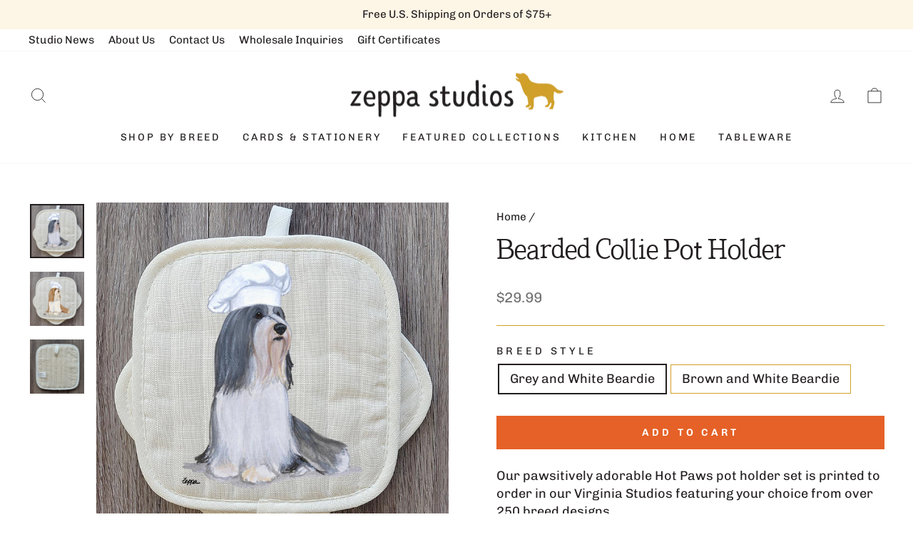

--- FILE ---
content_type: text/html; charset=utf-8
request_url: https://zeppastudios.com/products/bearded-collie-oven-mitt-and-pot-holder
body_size: 45801
content:
<!doctype html>
<html class="no-js" lang="en" dir="ltr">
<head>
  <meta charset="utf-8">
  <meta http-equiv="X-UA-Compatible" content="IE=edge,chrome=1">
  <meta name="viewport" content="width=device-width,initial-scale=1">
  <meta name="theme-color" content="#132d52">
  <meta name="google-site-verification" content="7PuqtcfmhoH9FYMculsYMVJrCbdrb_d_auMqmX9CVlc" />
  <link rel="canonical" href="https://zeppastudios.com/products/bearded-collie-oven-mitt-and-pot-holder">
  <link rel="preconnect" href="https://cdn.shopify.com" crossorigin>
  <link rel="preconnect" href="https://fonts.shopifycdn.com" crossorigin>
  <link rel="dns-prefetch" href="https://productreviews.shopifycdn.com">
  <link rel="dns-prefetch" href="https://ajax.googleapis.com">
  <link rel="dns-prefetch" href="https://maps.googleapis.com">
  <link rel="dns-prefetch" href="https://maps.gstatic.com"><link rel="shortcut icon" href="//zeppastudios.com/cdn/shop/files/favicon_32x32.png?v=1678221168" type="image/png" /><title>Bearded Collie Pot Holder
&ndash; Zeppa Studios
</title>
<meta name="description" content="Our pawsitively adorable Hot Paws pot holder set is printed to order in our Virginia Studios featuring your choice from over 250 breed designs. Each pot holder is about 8.5 inches square. They are machine washable in cold water, tumble dry low. The set of two makes a pawfect gift for holiday hosts/hostesses or pet lovi"><meta property="og:site_name" content="Zeppa Studios">
  <meta property="og:url" content="https://zeppastudios.com/products/bearded-collie-oven-mitt-and-pot-holder">
  <meta property="og:title" content="Bearded Collie Pot Holder">
  <meta property="og:type" content="product">
  <meta property="og:description" content="Our pawsitively adorable Hot Paws pot holder set is printed to order in our Virginia Studios featuring your choice from over 250 breed designs. Each pot holder is about 8.5 inches square. They are machine washable in cold water, tumble dry low. The set of two makes a pawfect gift for holiday hosts/hostesses or pet lovi"><meta property="og:image" content="http://zeppastudios.com/cdn/shop/files/BEARplainpotholders.jpg?v=1747493024">
    <meta property="og:image:secure_url" content="https://zeppastudios.com/cdn/shop/files/BEARplainpotholders.jpg?v=1747493024">
    <meta property="og:image:width" content="1200">
    <meta property="og:image:height" content="1200"><meta name="twitter:site" content="@">
  <meta name="twitter:card" content="summary_large_image">
  <meta name="twitter:title" content="Bearded Collie Pot Holder">
  <meta name="twitter:description" content="Our pawsitively adorable Hot Paws pot holder set is printed to order in our Virginia Studios featuring your choice from over 250 breed designs. Each pot holder is about 8.5 inches square. They are machine washable in cold water, tumble dry low. The set of two makes a pawfect gift for holiday hosts/hostesses or pet lovi">
<style data-shopify>@font-face {
  font-family: Arvo;
  font-weight: 400;
  font-style: normal;
  font-display: swap;
  src: url("//zeppastudios.com/cdn/fonts/arvo/arvo_n4.cf5897c91bef7f76bce9d45a5025155aa004d2c7.woff2") format("woff2"),
       url("//zeppastudios.com/cdn/fonts/arvo/arvo_n4.1700444de931e038b31bac25071cca458ea16547.woff") format("woff");
}

  @font-face {
  font-family: Chivo;
  font-weight: 400;
  font-style: normal;
  font-display: swap;
  src: url("//zeppastudios.com/cdn/fonts/chivo/chivo_n4.059fadbbf52d9f02350103459eb216e4b24c4661.woff2") format("woff2"),
       url("//zeppastudios.com/cdn/fonts/chivo/chivo_n4.f2f8fca8b7ff9f510fa7f09ffe5448b3504bccf5.woff") format("woff");
}


  @font-face {
  font-family: Chivo;
  font-weight: 600;
  font-style: normal;
  font-display: swap;
  src: url("//zeppastudios.com/cdn/fonts/chivo/chivo_n6.f9638c62d721d8e9a4edb2157536aca06555a2ef.woff2") format("woff2"),
       url("//zeppastudios.com/cdn/fonts/chivo/chivo_n6.e2c28a3a706d80ac835c3a5f137e27b4f07db7ec.woff") format("woff");
}

  @font-face {
  font-family: Chivo;
  font-weight: 400;
  font-style: italic;
  font-display: swap;
  src: url("//zeppastudios.com/cdn/fonts/chivo/chivo_i4.95e9c0ba514943a715970b2897b31bdfdc9132b8.woff2") format("woff2"),
       url("//zeppastudios.com/cdn/fonts/chivo/chivo_i4.31da6515f3970f86ac14321ace1609bd161f315f.woff") format("woff");
}

  @font-face {
  font-family: Chivo;
  font-weight: 600;
  font-style: italic;
  font-display: swap;
  src: url("//zeppastudios.com/cdn/fonts/chivo/chivo_i6.5767b197b8abe5b516960b7c1e7738b6d04fdebf.woff2") format("woff2"),
       url("//zeppastudios.com/cdn/fonts/chivo/chivo_i6.033221d07b29152a54db12ae33504526b58cfb0e.woff") format("woff");
}

</style><link href="//zeppastudios.com/cdn/shop/t/4/assets/theme.css?v=40689580850512592661712276319" rel="stylesheet" type="text/css" media="all" />
<style data-shopify>:root {
    --typeHeaderPrimary: Arvo;
    --typeHeaderFallback: serif;
    --typeHeaderSize: 45px;
    --typeHeaderWeight: 400;
    --typeHeaderLineHeight: 1.4;
    --typeHeaderSpacing: 0.0em;

    --typeBasePrimary:Chivo;
    --typeBaseFallback:sans-serif;
    --typeBaseSize: 18px;
    --typeBaseWeight: 400;
    --typeBaseSpacing: 0.0em;
    --typeBaseLineHeight: 1.4;

    --typeCollectionTitle: 20px;

    --iconWeight: 2px;
    --iconLinecaps: miter;

    
      --buttonRadius: 0px;
    

    --colorGridOverlayOpacity: 0.1;
  }

  .placeholder-content {
    background-image: linear-gradient(100deg, rgba(0,0,0,0) 40%, rgba(0, 0, 0, 0.0) 63%, rgba(0,0,0,0) 79%);
  }</style><link rel="stylesheet" href="//zeppastudios.com/cdn/shop/t/4/assets/custom.css?v=52924936089287989871683058358" media="print" onload="this.media='all'">
  <noscript><link href="//zeppastudios.com/cdn/shop/t/4/assets/custom.css?v=52924936089287989871683058358" rel="stylesheet" type="text/css" media="all" /></noscript>

  <script>
    document.documentElement.className = document.documentElement.className.replace('no-js', 'js');

    window.theme = window.theme || {};
    theme.routes = {
      home: "/",
      cart: "/cart.js",
      cartPage: "/cart",
      cartAdd: "/cart/add.js",
      cartChange: "/cart/change.js",
      search: "/search",
      predictive_url: "/search/suggest"
    };
    theme.strings = {
      soldOut: "Sold Out",
      unavailable: "Unavailable",
      inStockLabel: "In stock, ready to ship",
      oneStockLabel: "Low stock - [count] item left",
      otherStockLabel: "Low stock - [count] items left",
      willNotShipUntil: "Ready to ship [date]",
      willBeInStockAfter: "Back in stock [date]",
      waitingForStock: "Inventory on the way",
      savePrice: "Save [saved_amount]",
      cartEmpty: "Your cart is currently empty.",
      cartTermsConfirmation: "You must agree with the terms and conditions of sales to check out",
      searchCollections: "Collections:",
      searchPages: "Pages:",
      searchArticles: "Articles:",
      productFrom: "from ",
      maxQuantity: "You can only have [quantity] of [title] in your cart."
    };
    theme.settings = {
      cartType: "drawer",
      isCustomerTemplate: false,
      moneyFormat: "${{amount}}",
      saveType: "dollar",
      productImageSize: "natural",
      productImageCover: false,
      predictiveSearch: true,
      predictiveSearchType: "product,article,page,collection",
      predictiveSearchVendor: false,
      predictiveSearchPrice: false,
      quickView: false,
      themeName: 'Impulse',
      themeVersion: "7.2.0"
    };
  </script>

  <script>window.performance && window.performance.mark && window.performance.mark('shopify.content_for_header.start');</script><meta name="facebook-domain-verification" content="f9nbp8hc9xv5lktlbtyhixptqy1ukk">
<meta name="google-site-verification" content="_7SbIj_Vj3k6owt0xmYUtlZHUc3ajanTYBAq8bd8DDc">
<meta id="shopify-digital-wallet" name="shopify-digital-wallet" content="/70203408688/digital_wallets/dialog">
<meta name="shopify-checkout-api-token" content="48693a50958629e13d797ba665dc75e1">
<meta id="in-context-paypal-metadata" data-shop-id="70203408688" data-venmo-supported="false" data-environment="production" data-locale="en_US" data-paypal-v4="true" data-currency="USD">
<link rel="alternate" type="application/json+oembed" href="https://zeppastudios.com/products/bearded-collie-oven-mitt-and-pot-holder.oembed">
<script async="async" src="/checkouts/internal/preloads.js?locale=en-US"></script>
<link rel="preconnect" href="https://shop.app" crossorigin="anonymous">
<script async="async" src="https://shop.app/checkouts/internal/preloads.js?locale=en-US&shop_id=70203408688" crossorigin="anonymous"></script>
<script id="apple-pay-shop-capabilities" type="application/json">{"shopId":70203408688,"countryCode":"US","currencyCode":"USD","merchantCapabilities":["supports3DS"],"merchantId":"gid:\/\/shopify\/Shop\/70203408688","merchantName":"Zeppa Studios","requiredBillingContactFields":["postalAddress","email"],"requiredShippingContactFields":["postalAddress","email"],"shippingType":"shipping","supportedNetworks":["visa","masterCard","amex","discover","elo","jcb"],"total":{"type":"pending","label":"Zeppa Studios","amount":"1.00"},"shopifyPaymentsEnabled":true,"supportsSubscriptions":true}</script>
<script id="shopify-features" type="application/json">{"accessToken":"48693a50958629e13d797ba665dc75e1","betas":["rich-media-storefront-analytics"],"domain":"zeppastudios.com","predictiveSearch":true,"shopId":70203408688,"locale":"en"}</script>
<script>var Shopify = Shopify || {};
Shopify.shop = "zeppa-studios.myshopify.com";
Shopify.locale = "en";
Shopify.currency = {"active":"USD","rate":"1.0"};
Shopify.country = "US";
Shopify.theme = {"name":"Zeppa Studios | Aeolidia | Main","id":145450271024,"schema_name":"Impulse","schema_version":"7.2.0","theme_store_id":null,"role":"main"};
Shopify.theme.handle = "null";
Shopify.theme.style = {"id":null,"handle":null};
Shopify.cdnHost = "zeppastudios.com/cdn";
Shopify.routes = Shopify.routes || {};
Shopify.routes.root = "/";</script>
<script type="module">!function(o){(o.Shopify=o.Shopify||{}).modules=!0}(window);</script>
<script>!function(o){function n(){var o=[];function n(){o.push(Array.prototype.slice.apply(arguments))}return n.q=o,n}var t=o.Shopify=o.Shopify||{};t.loadFeatures=n(),t.autoloadFeatures=n()}(window);</script>
<script>
  window.ShopifyPay = window.ShopifyPay || {};
  window.ShopifyPay.apiHost = "shop.app\/pay";
  window.ShopifyPay.redirectState = null;
</script>
<script id="shop-js-analytics" type="application/json">{"pageType":"product"}</script>
<script defer="defer" async type="module" src="//zeppastudios.com/cdn/shopifycloud/shop-js/modules/v2/client.init-shop-cart-sync_WVOgQShq.en.esm.js"></script>
<script defer="defer" async type="module" src="//zeppastudios.com/cdn/shopifycloud/shop-js/modules/v2/chunk.common_C_13GLB1.esm.js"></script>
<script defer="defer" async type="module" src="//zeppastudios.com/cdn/shopifycloud/shop-js/modules/v2/chunk.modal_CLfMGd0m.esm.js"></script>
<script type="module">
  await import("//zeppastudios.com/cdn/shopifycloud/shop-js/modules/v2/client.init-shop-cart-sync_WVOgQShq.en.esm.js");
await import("//zeppastudios.com/cdn/shopifycloud/shop-js/modules/v2/chunk.common_C_13GLB1.esm.js");
await import("//zeppastudios.com/cdn/shopifycloud/shop-js/modules/v2/chunk.modal_CLfMGd0m.esm.js");

  window.Shopify.SignInWithShop?.initShopCartSync?.({"fedCMEnabled":true,"windoidEnabled":true});

</script>
<script defer="defer" async type="module" src="//zeppastudios.com/cdn/shopifycloud/shop-js/modules/v2/client.payment-terms_BWmiNN46.en.esm.js"></script>
<script defer="defer" async type="module" src="//zeppastudios.com/cdn/shopifycloud/shop-js/modules/v2/chunk.common_C_13GLB1.esm.js"></script>
<script defer="defer" async type="module" src="//zeppastudios.com/cdn/shopifycloud/shop-js/modules/v2/chunk.modal_CLfMGd0m.esm.js"></script>
<script type="module">
  await import("//zeppastudios.com/cdn/shopifycloud/shop-js/modules/v2/client.payment-terms_BWmiNN46.en.esm.js");
await import("//zeppastudios.com/cdn/shopifycloud/shop-js/modules/v2/chunk.common_C_13GLB1.esm.js");
await import("//zeppastudios.com/cdn/shopifycloud/shop-js/modules/v2/chunk.modal_CLfMGd0m.esm.js");

  
</script>
<script>
  window.Shopify = window.Shopify || {};
  if (!window.Shopify.featureAssets) window.Shopify.featureAssets = {};
  window.Shopify.featureAssets['shop-js'] = {"shop-cart-sync":["modules/v2/client.shop-cart-sync_DuR37GeY.en.esm.js","modules/v2/chunk.common_C_13GLB1.esm.js","modules/v2/chunk.modal_CLfMGd0m.esm.js"],"init-fed-cm":["modules/v2/client.init-fed-cm_BucUoe6W.en.esm.js","modules/v2/chunk.common_C_13GLB1.esm.js","modules/v2/chunk.modal_CLfMGd0m.esm.js"],"shop-toast-manager":["modules/v2/client.shop-toast-manager_B0JfrpKj.en.esm.js","modules/v2/chunk.common_C_13GLB1.esm.js","modules/v2/chunk.modal_CLfMGd0m.esm.js"],"init-shop-cart-sync":["modules/v2/client.init-shop-cart-sync_WVOgQShq.en.esm.js","modules/v2/chunk.common_C_13GLB1.esm.js","modules/v2/chunk.modal_CLfMGd0m.esm.js"],"shop-button":["modules/v2/client.shop-button_B_U3bv27.en.esm.js","modules/v2/chunk.common_C_13GLB1.esm.js","modules/v2/chunk.modal_CLfMGd0m.esm.js"],"init-windoid":["modules/v2/client.init-windoid_DuP9q_di.en.esm.js","modules/v2/chunk.common_C_13GLB1.esm.js","modules/v2/chunk.modal_CLfMGd0m.esm.js"],"shop-cash-offers":["modules/v2/client.shop-cash-offers_BmULhtno.en.esm.js","modules/v2/chunk.common_C_13GLB1.esm.js","modules/v2/chunk.modal_CLfMGd0m.esm.js"],"pay-button":["modules/v2/client.pay-button_CrPSEbOK.en.esm.js","modules/v2/chunk.common_C_13GLB1.esm.js","modules/v2/chunk.modal_CLfMGd0m.esm.js"],"init-customer-accounts":["modules/v2/client.init-customer-accounts_jNk9cPYQ.en.esm.js","modules/v2/client.shop-login-button_DJ5ldayH.en.esm.js","modules/v2/chunk.common_C_13GLB1.esm.js","modules/v2/chunk.modal_CLfMGd0m.esm.js"],"avatar":["modules/v2/client.avatar_BTnouDA3.en.esm.js"],"checkout-modal":["modules/v2/client.checkout-modal_pBPyh9w8.en.esm.js","modules/v2/chunk.common_C_13GLB1.esm.js","modules/v2/chunk.modal_CLfMGd0m.esm.js"],"init-shop-for-new-customer-accounts":["modules/v2/client.init-shop-for-new-customer-accounts_BUoCy7a5.en.esm.js","modules/v2/client.shop-login-button_DJ5ldayH.en.esm.js","modules/v2/chunk.common_C_13GLB1.esm.js","modules/v2/chunk.modal_CLfMGd0m.esm.js"],"init-customer-accounts-sign-up":["modules/v2/client.init-customer-accounts-sign-up_CnczCz9H.en.esm.js","modules/v2/client.shop-login-button_DJ5ldayH.en.esm.js","modules/v2/chunk.common_C_13GLB1.esm.js","modules/v2/chunk.modal_CLfMGd0m.esm.js"],"init-shop-email-lookup-coordinator":["modules/v2/client.init-shop-email-lookup-coordinator_CzjY5t9o.en.esm.js","modules/v2/chunk.common_C_13GLB1.esm.js","modules/v2/chunk.modal_CLfMGd0m.esm.js"],"shop-follow-button":["modules/v2/client.shop-follow-button_CsYC63q7.en.esm.js","modules/v2/chunk.common_C_13GLB1.esm.js","modules/v2/chunk.modal_CLfMGd0m.esm.js"],"shop-login-button":["modules/v2/client.shop-login-button_DJ5ldayH.en.esm.js","modules/v2/chunk.common_C_13GLB1.esm.js","modules/v2/chunk.modal_CLfMGd0m.esm.js"],"shop-login":["modules/v2/client.shop-login_B9ccPdmx.en.esm.js","modules/v2/chunk.common_C_13GLB1.esm.js","modules/v2/chunk.modal_CLfMGd0m.esm.js"],"lead-capture":["modules/v2/client.lead-capture_D0K_KgYb.en.esm.js","modules/v2/chunk.common_C_13GLB1.esm.js","modules/v2/chunk.modal_CLfMGd0m.esm.js"],"payment-terms":["modules/v2/client.payment-terms_BWmiNN46.en.esm.js","modules/v2/chunk.common_C_13GLB1.esm.js","modules/v2/chunk.modal_CLfMGd0m.esm.js"]};
</script>
<script>(function() {
  var isLoaded = false;
  function asyncLoad() {
    if (isLoaded) return;
    isLoaded = true;
    var urls = ["\/\/d1liekpayvooaz.cloudfront.net\/apps\/customizery\/customizery.js?shop=zeppa-studios.myshopify.com","\/\/d1liekpayvooaz.cloudfront.net\/apps\/uploadery\/uploadery.js?shop=zeppa-studios.myshopify.com"];
    for (var i = 0; i < urls.length; i++) {
      var s = document.createElement('script');
      s.type = 'text/javascript';
      s.async = true;
      s.src = urls[i];
      var x = document.getElementsByTagName('script')[0];
      x.parentNode.insertBefore(s, x);
    }
  };
  if(window.attachEvent) {
    window.attachEvent('onload', asyncLoad);
  } else {
    window.addEventListener('load', asyncLoad, false);
  }
})();</script>
<script id="__st">var __st={"a":70203408688,"offset":-18000,"reqid":"a15fe7a2-7f34-481d-b50b-44605916150f-1769667850","pageurl":"zeppastudios.com\/products\/bearded-collie-oven-mitt-and-pot-holder","u":"9ed662b7aec9","p":"product","rtyp":"product","rid":8153201344816};</script>
<script>window.ShopifyPaypalV4VisibilityTracking = true;</script>
<script id="captcha-bootstrap">!function(){'use strict';const t='contact',e='account',n='new_comment',o=[[t,t],['blogs',n],['comments',n],[t,'customer']],c=[[e,'customer_login'],[e,'guest_login'],[e,'recover_customer_password'],[e,'create_customer']],r=t=>t.map((([t,e])=>`form[action*='/${t}']:not([data-nocaptcha='true']) input[name='form_type'][value='${e}']`)).join(','),a=t=>()=>t?[...document.querySelectorAll(t)].map((t=>t.form)):[];function s(){const t=[...o],e=r(t);return a(e)}const i='password',u='form_key',d=['recaptcha-v3-token','g-recaptcha-response','h-captcha-response',i],f=()=>{try{return window.sessionStorage}catch{return}},m='__shopify_v',_=t=>t.elements[u];function p(t,e,n=!1){try{const o=window.sessionStorage,c=JSON.parse(o.getItem(e)),{data:r}=function(t){const{data:e,action:n}=t;return t[m]||n?{data:e,action:n}:{data:t,action:n}}(c);for(const[e,n]of Object.entries(r))t.elements[e]&&(t.elements[e].value=n);n&&o.removeItem(e)}catch(o){console.error('form repopulation failed',{error:o})}}const l='form_type',E='cptcha';function T(t){t.dataset[E]=!0}const w=window,h=w.document,L='Shopify',v='ce_forms',y='captcha';let A=!1;((t,e)=>{const n=(g='f06e6c50-85a8-45c8-87d0-21a2b65856fe',I='https://cdn.shopify.com/shopifycloud/storefront-forms-hcaptcha/ce_storefront_forms_captcha_hcaptcha.v1.5.2.iife.js',D={infoText:'Protected by hCaptcha',privacyText:'Privacy',termsText:'Terms'},(t,e,n)=>{const o=w[L][v],c=o.bindForm;if(c)return c(t,g,e,D).then(n);var r;o.q.push([[t,g,e,D],n]),r=I,A||(h.body.append(Object.assign(h.createElement('script'),{id:'captcha-provider',async:!0,src:r})),A=!0)});var g,I,D;w[L]=w[L]||{},w[L][v]=w[L][v]||{},w[L][v].q=[],w[L][y]=w[L][y]||{},w[L][y].protect=function(t,e){n(t,void 0,e),T(t)},Object.freeze(w[L][y]),function(t,e,n,w,h,L){const[v,y,A,g]=function(t,e,n){const i=e?o:[],u=t?c:[],d=[...i,...u],f=r(d),m=r(i),_=r(d.filter((([t,e])=>n.includes(e))));return[a(f),a(m),a(_),s()]}(w,h,L),I=t=>{const e=t.target;return e instanceof HTMLFormElement?e:e&&e.form},D=t=>v().includes(t);t.addEventListener('submit',(t=>{const e=I(t);if(!e)return;const n=D(e)&&!e.dataset.hcaptchaBound&&!e.dataset.recaptchaBound,o=_(e),c=g().includes(e)&&(!o||!o.value);(n||c)&&t.preventDefault(),c&&!n&&(function(t){try{if(!f())return;!function(t){const e=f();if(!e)return;const n=_(t);if(!n)return;const o=n.value;o&&e.removeItem(o)}(t);const e=Array.from(Array(32),(()=>Math.random().toString(36)[2])).join('');!function(t,e){_(t)||t.append(Object.assign(document.createElement('input'),{type:'hidden',name:u})),t.elements[u].value=e}(t,e),function(t,e){const n=f();if(!n)return;const o=[...t.querySelectorAll(`input[type='${i}']`)].map((({name:t})=>t)),c=[...d,...o],r={};for(const[a,s]of new FormData(t).entries())c.includes(a)||(r[a]=s);n.setItem(e,JSON.stringify({[m]:1,action:t.action,data:r}))}(t,e)}catch(e){console.error('failed to persist form',e)}}(e),e.submit())}));const S=(t,e)=>{t&&!t.dataset[E]&&(n(t,e.some((e=>e===t))),T(t))};for(const o of['focusin','change'])t.addEventListener(o,(t=>{const e=I(t);D(e)&&S(e,y())}));const B=e.get('form_key'),M=e.get(l),P=B&&M;t.addEventListener('DOMContentLoaded',(()=>{const t=y();if(P)for(const e of t)e.elements[l].value===M&&p(e,B);[...new Set([...A(),...v().filter((t=>'true'===t.dataset.shopifyCaptcha))])].forEach((e=>S(e,t)))}))}(h,new URLSearchParams(w.location.search),n,t,e,['guest_login'])})(!0,!0)}();</script>
<script integrity="sha256-4kQ18oKyAcykRKYeNunJcIwy7WH5gtpwJnB7kiuLZ1E=" data-source-attribution="shopify.loadfeatures" defer="defer" src="//zeppastudios.com/cdn/shopifycloud/storefront/assets/storefront/load_feature-a0a9edcb.js" crossorigin="anonymous"></script>
<script crossorigin="anonymous" defer="defer" src="//zeppastudios.com/cdn/shopifycloud/storefront/assets/shopify_pay/storefront-65b4c6d7.js?v=20250812"></script>
<script data-source-attribution="shopify.dynamic_checkout.dynamic.init">var Shopify=Shopify||{};Shopify.PaymentButton=Shopify.PaymentButton||{isStorefrontPortableWallets:!0,init:function(){window.Shopify.PaymentButton.init=function(){};var t=document.createElement("script");t.src="https://zeppastudios.com/cdn/shopifycloud/portable-wallets/latest/portable-wallets.en.js",t.type="module",document.head.appendChild(t)}};
</script>
<script data-source-attribution="shopify.dynamic_checkout.buyer_consent">
  function portableWalletsHideBuyerConsent(e){var t=document.getElementById("shopify-buyer-consent"),n=document.getElementById("shopify-subscription-policy-button");t&&n&&(t.classList.add("hidden"),t.setAttribute("aria-hidden","true"),n.removeEventListener("click",e))}function portableWalletsShowBuyerConsent(e){var t=document.getElementById("shopify-buyer-consent"),n=document.getElementById("shopify-subscription-policy-button");t&&n&&(t.classList.remove("hidden"),t.removeAttribute("aria-hidden"),n.addEventListener("click",e))}window.Shopify?.PaymentButton&&(window.Shopify.PaymentButton.hideBuyerConsent=portableWalletsHideBuyerConsent,window.Shopify.PaymentButton.showBuyerConsent=portableWalletsShowBuyerConsent);
</script>
<script data-source-attribution="shopify.dynamic_checkout.cart.bootstrap">document.addEventListener("DOMContentLoaded",(function(){function t(){return document.querySelector("shopify-accelerated-checkout-cart, shopify-accelerated-checkout")}if(t())Shopify.PaymentButton.init();else{new MutationObserver((function(e,n){t()&&(Shopify.PaymentButton.init(),n.disconnect())})).observe(document.body,{childList:!0,subtree:!0})}}));
</script>
<link id="shopify-accelerated-checkout-styles" rel="stylesheet" media="screen" href="https://zeppastudios.com/cdn/shopifycloud/portable-wallets/latest/accelerated-checkout-backwards-compat.css" crossorigin="anonymous">
<style id="shopify-accelerated-checkout-cart">
        #shopify-buyer-consent {
  margin-top: 1em;
  display: inline-block;
  width: 100%;
}

#shopify-buyer-consent.hidden {
  display: none;
}

#shopify-subscription-policy-button {
  background: none;
  border: none;
  padding: 0;
  text-decoration: underline;
  font-size: inherit;
  cursor: pointer;
}

#shopify-subscription-policy-button::before {
  box-shadow: none;
}

      </style>

<script>window.performance && window.performance.mark && window.performance.mark('shopify.content_for_header.end');</script>

  <script src="//zeppastudios.com/cdn/shop/t/4/assets/vendor-scripts-v11.js" defer="defer"></script><script src="//zeppastudios.com/cdn/shop/t/4/assets/theme.js?v=95933296080004794351678194079" defer="defer"></script>
<!-- BEGIN app block: shopify://apps/judge-me-reviews/blocks/judgeme_core/61ccd3b1-a9f2-4160-9fe9-4fec8413e5d8 --><!-- Start of Judge.me Core -->






<link rel="dns-prefetch" href="https://cdnwidget.judge.me">
<link rel="dns-prefetch" href="https://cdn.judge.me">
<link rel="dns-prefetch" href="https://cdn1.judge.me">
<link rel="dns-prefetch" href="https://api.judge.me">

<script data-cfasync='false' class='jdgm-settings-script'>window.jdgmSettings={"pagination":5,"disable_web_reviews":false,"badge_no_review_text":"No reviews","badge_n_reviews_text":"{{ n }} review/reviews","badge_star_color":"#d0a02a","hide_badge_preview_if_no_reviews":true,"badge_hide_text":false,"enforce_center_preview_badge":false,"widget_title":"Customer Reviews","widget_open_form_text":"Write a review","widget_close_form_text":"Cancel review","widget_refresh_page_text":"Refresh page","widget_summary_text":"Based on {{ number_of_reviews }} review/reviews","widget_no_review_text":"Be the first to write a review","widget_name_field_text":"Display name","widget_verified_name_field_text":"Verified Name (public)","widget_name_placeholder_text":"Display name","widget_required_field_error_text":"This field is required.","widget_email_field_text":"Email address","widget_verified_email_field_text":"Verified Email (private, can not be edited)","widget_email_placeholder_text":"Your email address","widget_email_field_error_text":"Please enter a valid email address.","widget_rating_field_text":"Rating","widget_review_title_field_text":"Review Title","widget_review_title_placeholder_text":"Give your review a title","widget_review_body_field_text":"Review content","widget_review_body_placeholder_text":"Start writing here...","widget_pictures_field_text":"Picture/Video (optional)","widget_submit_review_text":"Submit Review","widget_submit_verified_review_text":"Submit Verified Review","widget_submit_success_msg_with_auto_publish":"Thank you! Please refresh the page in a few moments to see your review. You can remove or edit your review by logging into \u003ca href='https://judge.me/login' target='_blank' rel='nofollow noopener'\u003eJudge.me\u003c/a\u003e","widget_submit_success_msg_no_auto_publish":"Thank you! Your review will be published as soon as it is approved by the shop admin. You can remove or edit your review by logging into \u003ca href='https://judge.me/login' target='_blank' rel='nofollow noopener'\u003eJudge.me\u003c/a\u003e","widget_show_default_reviews_out_of_total_text":"Showing {{ n_reviews_shown }} out of {{ n_reviews }} reviews.","widget_show_all_link_text":"Show all","widget_show_less_link_text":"Show less","widget_author_said_text":"{{ reviewer_name }} said:","widget_days_text":"{{ n }} days ago","widget_weeks_text":"{{ n }} week/weeks ago","widget_months_text":"{{ n }} month/months ago","widget_years_text":"{{ n }} year/years ago","widget_yesterday_text":"Yesterday","widget_today_text":"Today","widget_replied_text":"\u003e\u003e {{ shop_name }} replied:","widget_read_more_text":"Read more","widget_reviewer_name_as_initial":"","widget_rating_filter_color":"#fbcd0a","widget_rating_filter_see_all_text":"See all reviews","widget_sorting_most_recent_text":"Most Recent","widget_sorting_highest_rating_text":"Highest Rating","widget_sorting_lowest_rating_text":"Lowest Rating","widget_sorting_with_pictures_text":"Only Pictures","widget_sorting_most_helpful_text":"Most Helpful","widget_open_question_form_text":"Ask a question","widget_reviews_subtab_text":"Reviews","widget_questions_subtab_text":"Questions","widget_question_label_text":"Question","widget_answer_label_text":"Answer","widget_question_placeholder_text":"Write your question here","widget_submit_question_text":"Submit Question","widget_question_submit_success_text":"Thank you for your question! We will notify you once it gets answered.","widget_star_color":"#d0a02a","verified_badge_text":"Verified","verified_badge_bg_color":"","verified_badge_text_color":"","verified_badge_placement":"left-of-reviewer-name","widget_review_max_height":"","widget_hide_border":false,"widget_social_share":false,"widget_thumb":false,"widget_review_location_show":false,"widget_location_format":"","all_reviews_include_out_of_store_products":true,"all_reviews_out_of_store_text":"(out of store)","all_reviews_pagination":100,"all_reviews_product_name_prefix_text":"about","enable_review_pictures":true,"enable_question_anwser":false,"widget_theme":"default","review_date_format":"mm/dd/yyyy","default_sort_method":"most-recent","widget_product_reviews_subtab_text":"Product Reviews","widget_shop_reviews_subtab_text":"Shop Reviews","widget_other_products_reviews_text":"Reviews for other products","widget_store_reviews_subtab_text":"Store reviews","widget_no_store_reviews_text":"This store hasn't received any reviews yet","widget_web_restriction_product_reviews_text":"This product hasn't received any reviews yet","widget_no_items_text":"No items found","widget_show_more_text":"Show more","widget_write_a_store_review_text":"Write a Store Review","widget_other_languages_heading":"Reviews in Other Languages","widget_translate_review_text":"Translate review to {{ language }}","widget_translating_review_text":"Translating...","widget_show_original_translation_text":"Show original ({{ language }})","widget_translate_review_failed_text":"Review couldn't be translated.","widget_translate_review_retry_text":"Retry","widget_translate_review_try_again_later_text":"Try again later","show_product_url_for_grouped_product":false,"widget_sorting_pictures_first_text":"Pictures First","show_pictures_on_all_rev_page_mobile":false,"show_pictures_on_all_rev_page_desktop":false,"floating_tab_hide_mobile_install_preference":false,"floating_tab_button_name":"★ Reviews","floating_tab_title":"Let customers speak for us","floating_tab_button_color":"","floating_tab_button_background_color":"","floating_tab_url":"","floating_tab_url_enabled":false,"floating_tab_tab_style":"text","all_reviews_text_badge_text":"Customers rate us {{ shop.metafields.judgeme.all_reviews_rating | round: 1 }}/5 based on {{ shop.metafields.judgeme.all_reviews_count }} reviews.","all_reviews_text_badge_text_branded_style":"{{ shop.metafields.judgeme.all_reviews_rating | round: 1 }} out of 5 stars based on {{ shop.metafields.judgeme.all_reviews_count }} reviews","is_all_reviews_text_badge_a_link":false,"show_stars_for_all_reviews_text_badge":false,"all_reviews_text_badge_url":"","all_reviews_text_style":"text","all_reviews_text_color_style":"judgeme_brand_color","all_reviews_text_color":"#108474","all_reviews_text_show_jm_brand":true,"featured_carousel_show_header":true,"featured_carousel_title":"Wags \u0026 Brags","testimonials_carousel_title":"Customers are saying","videos_carousel_title":"Real customer stories","cards_carousel_title":"Customers are saying","featured_carousel_count_text":"from {{ n }} reviews","featured_carousel_add_link_to_all_reviews_page":false,"featured_carousel_url":"","featured_carousel_show_images":true,"featured_carousel_autoslide_interval":5,"featured_carousel_arrows_on_the_sides":false,"featured_carousel_height":250,"featured_carousel_width":80,"featured_carousel_image_size":0,"featured_carousel_image_height":250,"featured_carousel_arrow_color":"#eeeeee","verified_count_badge_style":"vintage","verified_count_badge_orientation":"horizontal","verified_count_badge_color_style":"judgeme_brand_color","verified_count_badge_color":"#108474","is_verified_count_badge_a_link":false,"verified_count_badge_url":"","verified_count_badge_show_jm_brand":true,"widget_rating_preset_default":5,"widget_first_sub_tab":"product-reviews","widget_show_histogram":true,"widget_histogram_use_custom_color":false,"widget_pagination_use_custom_color":false,"widget_star_use_custom_color":true,"widget_verified_badge_use_custom_color":false,"widget_write_review_use_custom_color":false,"picture_reminder_submit_button":"Upload Pictures","enable_review_videos":false,"mute_video_by_default":false,"widget_sorting_videos_first_text":"Videos First","widget_review_pending_text":"Pending","featured_carousel_items_for_large_screen":3,"social_share_options_order":"Facebook,Twitter","remove_microdata_snippet":true,"disable_json_ld":false,"enable_json_ld_products":false,"preview_badge_show_question_text":false,"preview_badge_no_question_text":"No questions","preview_badge_n_question_text":"{{ number_of_questions }} question/questions","qa_badge_show_icon":false,"qa_badge_position":"same-row","remove_judgeme_branding":false,"widget_add_search_bar":false,"widget_search_bar_placeholder":"Search","widget_sorting_verified_only_text":"Verified only","featured_carousel_theme":"default","featured_carousel_show_rating":true,"featured_carousel_show_title":true,"featured_carousel_show_body":true,"featured_carousel_show_date":false,"featured_carousel_show_reviewer":false,"featured_carousel_show_product":false,"featured_carousel_header_background_color":"#108474","featured_carousel_header_text_color":"#ffffff","featured_carousel_name_product_separator":"reviewed","featured_carousel_full_star_background":"#108474","featured_carousel_empty_star_background":"#dadada","featured_carousel_vertical_theme_background":"#f9fafb","featured_carousel_verified_badge_enable":true,"featured_carousel_verified_badge_color":"#108474","featured_carousel_border_style":"round","featured_carousel_review_line_length_limit":3,"featured_carousel_more_reviews_button_text":"Read more reviews","featured_carousel_view_product_button_text":"View product","all_reviews_page_load_reviews_on":"scroll","all_reviews_page_load_more_text":"Load More Reviews","disable_fb_tab_reviews":false,"enable_ajax_cdn_cache":false,"widget_advanced_speed_features":5,"widget_public_name_text":"displayed publicly like","default_reviewer_name":"John Smith","default_reviewer_name_has_non_latin":true,"widget_reviewer_anonymous":"Anonymous","medals_widget_title":"Judge.me Review Medals","medals_widget_background_color":"#f9fafb","medals_widget_position":"footer_all_pages","medals_widget_border_color":"#f9fafb","medals_widget_verified_text_position":"left","medals_widget_use_monochromatic_version":false,"medals_widget_elements_color":"#108474","show_reviewer_avatar":true,"widget_invalid_yt_video_url_error_text":"Not a YouTube video URL","widget_max_length_field_error_text":"Please enter no more than {0} characters.","widget_show_country_flag":false,"widget_show_collected_via_shop_app":true,"widget_verified_by_shop_badge_style":"light","widget_verified_by_shop_text":"Verified by Shop","widget_show_photo_gallery":false,"widget_load_with_code_splitting":true,"widget_ugc_install_preference":false,"widget_ugc_title":"Made by us, Shared by you","widget_ugc_subtitle":"Tag us to see your picture featured in our page","widget_ugc_arrows_color":"#ffffff","widget_ugc_primary_button_text":"Buy Now","widget_ugc_primary_button_background_color":"#108474","widget_ugc_primary_button_text_color":"#ffffff","widget_ugc_primary_button_border_width":"0","widget_ugc_primary_button_border_style":"none","widget_ugc_primary_button_border_color":"#108474","widget_ugc_primary_button_border_radius":"25","widget_ugc_secondary_button_text":"Load More","widget_ugc_secondary_button_background_color":"#ffffff","widget_ugc_secondary_button_text_color":"#108474","widget_ugc_secondary_button_border_width":"2","widget_ugc_secondary_button_border_style":"solid","widget_ugc_secondary_button_border_color":"#108474","widget_ugc_secondary_button_border_radius":"25","widget_ugc_reviews_button_text":"View Reviews","widget_ugc_reviews_button_background_color":"#ffffff","widget_ugc_reviews_button_text_color":"#108474","widget_ugc_reviews_button_border_width":"2","widget_ugc_reviews_button_border_style":"solid","widget_ugc_reviews_button_border_color":"#108474","widget_ugc_reviews_button_border_radius":"25","widget_ugc_reviews_button_link_to":"judgeme-reviews-page","widget_ugc_show_post_date":true,"widget_ugc_max_width":"800","widget_rating_metafield_value_type":true,"widget_primary_color":"#132d52","widget_enable_secondary_color":false,"widget_secondary_color":"#edf5f5","widget_summary_average_rating_text":"{{ average_rating }} out of 5","widget_media_grid_title":"Customer photos \u0026 videos","widget_media_grid_see_more_text":"See more","widget_round_style":false,"widget_show_product_medals":true,"widget_verified_by_judgeme_text":"Verified by Judge.me","widget_show_store_medals":true,"widget_verified_by_judgeme_text_in_store_medals":"Verified by Judge.me","widget_media_field_exceed_quantity_message":"Sorry, we can only accept {{ max_media }} for one review.","widget_media_field_exceed_limit_message":"{{ file_name }} is too large, please select a {{ media_type }} less than {{ size_limit }}MB.","widget_review_submitted_text":"Review Submitted!","widget_question_submitted_text":"Question Submitted!","widget_close_form_text_question":"Cancel","widget_write_your_answer_here_text":"Write your answer here","widget_enabled_branded_link":true,"widget_show_collected_by_judgeme":true,"widget_reviewer_name_color":"","widget_write_review_text_color":"","widget_write_review_bg_color":"","widget_collected_by_judgeme_text":"collected by Judge.me","widget_pagination_type":"standard","widget_load_more_text":"Load More","widget_load_more_color":"#108474","widget_full_review_text":"Full Review","widget_read_more_reviews_text":"Read More Reviews","widget_read_questions_text":"Read Questions","widget_questions_and_answers_text":"Questions \u0026 Answers","widget_verified_by_text":"Verified by","widget_verified_text":"Verified","widget_number_of_reviews_text":"{{ number_of_reviews }} reviews","widget_back_button_text":"Back","widget_next_button_text":"Next","widget_custom_forms_filter_button":"Filters","custom_forms_style":"vertical","widget_show_review_information":false,"how_reviews_are_collected":"How reviews are collected?","widget_show_review_keywords":false,"widget_gdpr_statement":"How we use your data: We'll only contact you about the review you left, and only if necessary. By submitting your review, you agree to Judge.me's \u003ca href='https://judge.me/terms' target='_blank' rel='nofollow noopener'\u003eterms\u003c/a\u003e, \u003ca href='https://judge.me/privacy' target='_blank' rel='nofollow noopener'\u003eprivacy\u003c/a\u003e and \u003ca href='https://judge.me/content-policy' target='_blank' rel='nofollow noopener'\u003econtent\u003c/a\u003e policies.","widget_multilingual_sorting_enabled":false,"widget_translate_review_content_enabled":false,"widget_translate_review_content_method":"manual","popup_widget_review_selection":"automatically_with_pictures","popup_widget_round_border_style":true,"popup_widget_show_title":true,"popup_widget_show_body":true,"popup_widget_show_reviewer":false,"popup_widget_show_product":true,"popup_widget_show_pictures":true,"popup_widget_use_review_picture":true,"popup_widget_show_on_home_page":true,"popup_widget_show_on_product_page":true,"popup_widget_show_on_collection_page":true,"popup_widget_show_on_cart_page":true,"popup_widget_position":"bottom_left","popup_widget_first_review_delay":5,"popup_widget_duration":5,"popup_widget_interval":5,"popup_widget_review_count":5,"popup_widget_hide_on_mobile":true,"review_snippet_widget_round_border_style":true,"review_snippet_widget_card_color":"#FFFFFF","review_snippet_widget_slider_arrows_background_color":"#FFFFFF","review_snippet_widget_slider_arrows_color":"#000000","review_snippet_widget_star_color":"#108474","show_product_variant":false,"all_reviews_product_variant_label_text":"Variant: ","widget_show_verified_branding":true,"widget_ai_summary_title":"Customers say","widget_ai_summary_disclaimer":"AI-powered review summary based on recent customer reviews","widget_show_ai_summary":false,"widget_show_ai_summary_bg":false,"widget_show_review_title_input":true,"redirect_reviewers_invited_via_email":"review_widget","request_store_review_after_product_review":false,"request_review_other_products_in_order":false,"review_form_color_scheme":"default","review_form_corner_style":"square","review_form_star_color":{},"review_form_text_color":"#333333","review_form_background_color":"#ffffff","review_form_field_background_color":"#fafafa","review_form_button_color":{},"review_form_button_text_color":"#ffffff","review_form_modal_overlay_color":"#000000","review_content_screen_title_text":"How would you rate this product?","review_content_introduction_text":"We would love it if you would share a bit about your experience.","store_review_form_title_text":"How would you rate this store?","store_review_form_introduction_text":"We would love it if you would share a bit about your experience.","show_review_guidance_text":true,"one_star_review_guidance_text":"Poor","five_star_review_guidance_text":"Great","customer_information_screen_title_text":"About you","customer_information_introduction_text":"Please tell us more about you.","custom_questions_screen_title_text":"Your experience in more detail","custom_questions_introduction_text":"Here are a few questions to help us understand more about your experience.","review_submitted_screen_title_text":"Thanks for your review!","review_submitted_screen_thank_you_text":"We are processing it and it will appear on the store soon.","review_submitted_screen_email_verification_text":"Please confirm your email by clicking the link we just sent you. This helps us keep reviews authentic.","review_submitted_request_store_review_text":"Would you like to share your experience of shopping with us?","review_submitted_review_other_products_text":"Would you like to review these products?","store_review_screen_title_text":"Would you like to share your experience of shopping with us?","store_review_introduction_text":"We value your feedback and use it to improve. Please share any thoughts or suggestions you have.","reviewer_media_screen_title_picture_text":"Share a picture","reviewer_media_introduction_picture_text":"Upload a photo to support your review.","reviewer_media_screen_title_video_text":"Share a video","reviewer_media_introduction_video_text":"Upload a video to support your review.","reviewer_media_screen_title_picture_or_video_text":"Share a picture or video","reviewer_media_introduction_picture_or_video_text":"Upload a photo or video to support your review.","reviewer_media_youtube_url_text":"Paste your Youtube URL here","advanced_settings_next_step_button_text":"Next","advanced_settings_close_review_button_text":"Close","modal_write_review_flow":false,"write_review_flow_required_text":"Required","write_review_flow_privacy_message_text":"We respect your privacy.","write_review_flow_anonymous_text":"Post review as anonymous","write_review_flow_visibility_text":"This won't be visible to other customers.","write_review_flow_multiple_selection_help_text":"Select as many as you like","write_review_flow_single_selection_help_text":"Select one option","write_review_flow_required_field_error_text":"This field is required","write_review_flow_invalid_email_error_text":"Please enter a valid email address","write_review_flow_max_length_error_text":"Max. {{ max_length }} characters.","write_review_flow_media_upload_text":"\u003cb\u003eClick to upload\u003c/b\u003e or drag and drop","write_review_flow_gdpr_statement":"We'll only contact you about your review if necessary. By submitting your review, you agree to our \u003ca href='https://judge.me/terms' target='_blank' rel='nofollow noopener'\u003eterms and conditions\u003c/a\u003e and \u003ca href='https://judge.me/privacy' target='_blank' rel='nofollow noopener'\u003eprivacy policy\u003c/a\u003e.","rating_only_reviews_enabled":false,"show_negative_reviews_help_screen":false,"new_review_flow_help_screen_rating_threshold":3,"negative_review_resolution_screen_title_text":"Tell us more","negative_review_resolution_text":"Your experience matters to us. If there were issues with your purchase, we're here to help. Feel free to reach out to us, we'd love the opportunity to make things right.","negative_review_resolution_button_text":"Contact us","negative_review_resolution_proceed_with_review_text":"Leave a review","negative_review_resolution_subject":"Issue with purchase from {{ shop_name }}.{{ order_name }}","preview_badge_collection_page_install_status":false,"widget_review_custom_css":"","preview_badge_custom_css":"","preview_badge_stars_count":"5-stars","featured_carousel_custom_css":"","floating_tab_custom_css":"","all_reviews_widget_custom_css":"","medals_widget_custom_css":"","verified_badge_custom_css":"","all_reviews_text_custom_css":"","transparency_badges_collected_via_store_invite":false,"transparency_badges_from_another_provider":false,"transparency_badges_collected_from_store_visitor":false,"transparency_badges_collected_by_verified_review_provider":false,"transparency_badges_earned_reward":false,"transparency_badges_collected_via_store_invite_text":"Review collected via store invitation","transparency_badges_from_another_provider_text":"Review collected from another provider","transparency_badges_collected_from_store_visitor_text":"Review collected from a store visitor","transparency_badges_written_in_google_text":"Review written in Google","transparency_badges_written_in_etsy_text":"Review written in Etsy","transparency_badges_written_in_shop_app_text":"Review written in Shop App","transparency_badges_earned_reward_text":"Review earned a reward for future purchase","product_review_widget_per_page":10,"widget_store_review_label_text":"Review about the store","checkout_comment_extension_title_on_product_page":"Customer Comments","checkout_comment_extension_num_latest_comment_show":5,"checkout_comment_extension_format":"name_and_timestamp","checkout_comment_customer_name":"last_initial","checkout_comment_comment_notification":true,"preview_badge_collection_page_install_preference":false,"preview_badge_home_page_install_preference":false,"preview_badge_product_page_install_preference":false,"review_widget_install_preference":"","review_carousel_install_preference":false,"floating_reviews_tab_install_preference":"none","verified_reviews_count_badge_install_preference":false,"all_reviews_text_install_preference":false,"review_widget_best_location":false,"judgeme_medals_install_preference":false,"review_widget_revamp_enabled":false,"review_widget_qna_enabled":false,"review_widget_header_theme":"minimal","review_widget_widget_title_enabled":true,"review_widget_header_text_size":"medium","review_widget_header_text_weight":"regular","review_widget_average_rating_style":"compact","review_widget_bar_chart_enabled":true,"review_widget_bar_chart_type":"numbers","review_widget_bar_chart_style":"standard","review_widget_expanded_media_gallery_enabled":false,"review_widget_reviews_section_theme":"standard","review_widget_image_style":"thumbnails","review_widget_review_image_ratio":"square","review_widget_stars_size":"medium","review_widget_verified_badge":"standard_text","review_widget_review_title_text_size":"medium","review_widget_review_text_size":"medium","review_widget_review_text_length":"medium","review_widget_number_of_columns_desktop":3,"review_widget_carousel_transition_speed":5,"review_widget_custom_questions_answers_display":"always","review_widget_button_text_color":"#FFFFFF","review_widget_text_color":"#000000","review_widget_lighter_text_color":"#7B7B7B","review_widget_corner_styling":"soft","review_widget_review_word_singular":"review","review_widget_review_word_plural":"reviews","review_widget_voting_label":"Helpful?","review_widget_shop_reply_label":"Reply from {{ shop_name }}:","review_widget_filters_title":"Filters","qna_widget_question_word_singular":"Question","qna_widget_question_word_plural":"Questions","qna_widget_answer_reply_label":"Answer from {{ answerer_name }}:","qna_content_screen_title_text":"Ask a question about this product","qna_widget_question_required_field_error_text":"Please enter your question.","qna_widget_flow_gdpr_statement":"We'll only contact you about your question if necessary. By submitting your question, you agree to our \u003ca href='https://judge.me/terms' target='_blank' rel='nofollow noopener'\u003eterms and conditions\u003c/a\u003e and \u003ca href='https://judge.me/privacy' target='_blank' rel='nofollow noopener'\u003eprivacy policy\u003c/a\u003e.","qna_widget_question_submitted_text":"Thanks for your question!","qna_widget_close_form_text_question":"Close","qna_widget_question_submit_success_text":"We’ll notify you by email when your question is answered.","all_reviews_widget_v2025_enabled":false,"all_reviews_widget_v2025_header_theme":"default","all_reviews_widget_v2025_widget_title_enabled":true,"all_reviews_widget_v2025_header_text_size":"medium","all_reviews_widget_v2025_header_text_weight":"regular","all_reviews_widget_v2025_average_rating_style":"compact","all_reviews_widget_v2025_bar_chart_enabled":true,"all_reviews_widget_v2025_bar_chart_type":"numbers","all_reviews_widget_v2025_bar_chart_style":"standard","all_reviews_widget_v2025_expanded_media_gallery_enabled":false,"all_reviews_widget_v2025_show_store_medals":true,"all_reviews_widget_v2025_show_photo_gallery":true,"all_reviews_widget_v2025_show_review_keywords":false,"all_reviews_widget_v2025_show_ai_summary":false,"all_reviews_widget_v2025_show_ai_summary_bg":false,"all_reviews_widget_v2025_add_search_bar":false,"all_reviews_widget_v2025_default_sort_method":"most-recent","all_reviews_widget_v2025_reviews_per_page":10,"all_reviews_widget_v2025_reviews_section_theme":"default","all_reviews_widget_v2025_image_style":"thumbnails","all_reviews_widget_v2025_review_image_ratio":"square","all_reviews_widget_v2025_stars_size":"medium","all_reviews_widget_v2025_verified_badge":"bold_badge","all_reviews_widget_v2025_review_title_text_size":"medium","all_reviews_widget_v2025_review_text_size":"medium","all_reviews_widget_v2025_review_text_length":"medium","all_reviews_widget_v2025_number_of_columns_desktop":3,"all_reviews_widget_v2025_carousel_transition_speed":5,"all_reviews_widget_v2025_custom_questions_answers_display":"always","all_reviews_widget_v2025_show_product_variant":false,"all_reviews_widget_v2025_show_reviewer_avatar":true,"all_reviews_widget_v2025_reviewer_name_as_initial":"","all_reviews_widget_v2025_review_location_show":false,"all_reviews_widget_v2025_location_format":"","all_reviews_widget_v2025_show_country_flag":false,"all_reviews_widget_v2025_verified_by_shop_badge_style":"light","all_reviews_widget_v2025_social_share":false,"all_reviews_widget_v2025_social_share_options_order":"Facebook,Twitter,LinkedIn,Pinterest","all_reviews_widget_v2025_pagination_type":"standard","all_reviews_widget_v2025_button_text_color":"#FFFFFF","all_reviews_widget_v2025_text_color":"#000000","all_reviews_widget_v2025_lighter_text_color":"#7B7B7B","all_reviews_widget_v2025_corner_styling":"soft","all_reviews_widget_v2025_title":"Customer reviews","all_reviews_widget_v2025_ai_summary_title":"Customers say about this store","all_reviews_widget_v2025_no_review_text":"Be the first to write a review","platform":"shopify","branding_url":"https://app.judge.me/reviews/stores/zeppastudios.com","branding_text":"Powered by Judge.me","locale":"en","reply_name":"Zeppa Studios","widget_version":"3.0","footer":true,"autopublish":true,"review_dates":true,"enable_custom_form":false,"shop_use_review_site":true,"shop_locale":"en","enable_multi_locales_translations":true,"show_review_title_input":true,"review_verification_email_status":"always","can_be_branded":true,"reply_name_text":"Zeppa Studios"};</script> <style class='jdgm-settings-style'>.jdgm-xx{left:0}:root{--jdgm-primary-color: #132d52;--jdgm-secondary-color: rgba(19,45,82,0.1);--jdgm-star-color: #d0a02a;--jdgm-write-review-text-color: white;--jdgm-write-review-bg-color: #132d52;--jdgm-paginate-color: #132d52;--jdgm-border-radius: 0;--jdgm-reviewer-name-color: #132d52}.jdgm-histogram__bar-content{background-color:#132d52}.jdgm-rev[data-verified-buyer=true] .jdgm-rev__icon.jdgm-rev__icon:after,.jdgm-rev__buyer-badge.jdgm-rev__buyer-badge{color:white;background-color:#132d52}.jdgm-review-widget--small .jdgm-gallery.jdgm-gallery .jdgm-gallery__thumbnail-link:nth-child(8) .jdgm-gallery__thumbnail-wrapper.jdgm-gallery__thumbnail-wrapper:before{content:"See more"}@media only screen and (min-width: 768px){.jdgm-gallery.jdgm-gallery .jdgm-gallery__thumbnail-link:nth-child(8) .jdgm-gallery__thumbnail-wrapper.jdgm-gallery__thumbnail-wrapper:before{content:"See more"}}.jdgm-preview-badge .jdgm-star.jdgm-star{color:#d0a02a}.jdgm-prev-badge[data-average-rating='0.00']{display:none !important}.jdgm-author-all-initials{display:none !important}.jdgm-author-last-initial{display:none !important}.jdgm-rev-widg__title{visibility:hidden}.jdgm-rev-widg__summary-text{visibility:hidden}.jdgm-prev-badge__text{visibility:hidden}.jdgm-rev__prod-link-prefix:before{content:'about'}.jdgm-rev__variant-label:before{content:'Variant: '}.jdgm-rev__out-of-store-text:before{content:'(out of store)'}@media only screen and (min-width: 768px){.jdgm-rev__pics .jdgm-rev_all-rev-page-picture-separator,.jdgm-rev__pics .jdgm-rev__product-picture{display:none}}@media only screen and (max-width: 768px){.jdgm-rev__pics .jdgm-rev_all-rev-page-picture-separator,.jdgm-rev__pics .jdgm-rev__product-picture{display:none}}.jdgm-preview-badge[data-template="product"]{display:none !important}.jdgm-preview-badge[data-template="collection"]{display:none !important}.jdgm-preview-badge[data-template="index"]{display:none !important}.jdgm-review-widget[data-from-snippet="true"]{display:none !important}.jdgm-verified-count-badget[data-from-snippet="true"]{display:none !important}.jdgm-carousel-wrapper[data-from-snippet="true"]{display:none !important}.jdgm-all-reviews-text[data-from-snippet="true"]{display:none !important}.jdgm-medals-section[data-from-snippet="true"]{display:none !important}.jdgm-ugc-media-wrapper[data-from-snippet="true"]{display:none !important}.jdgm-rev__transparency-badge[data-badge-type="review_collected_via_store_invitation"]{display:none !important}.jdgm-rev__transparency-badge[data-badge-type="review_collected_from_another_provider"]{display:none !important}.jdgm-rev__transparency-badge[data-badge-type="review_collected_from_store_visitor"]{display:none !important}.jdgm-rev__transparency-badge[data-badge-type="review_written_in_etsy"]{display:none !important}.jdgm-rev__transparency-badge[data-badge-type="review_written_in_google_business"]{display:none !important}.jdgm-rev__transparency-badge[data-badge-type="review_written_in_shop_app"]{display:none !important}.jdgm-rev__transparency-badge[data-badge-type="review_earned_for_future_purchase"]{display:none !important}.jdgm-review-snippet-widget .jdgm-rev-snippet-widget__cards-container .jdgm-rev-snippet-card{border-radius:8px;background:#fff}.jdgm-review-snippet-widget .jdgm-rev-snippet-widget__cards-container .jdgm-rev-snippet-card__rev-rating .jdgm-star{color:#108474}.jdgm-review-snippet-widget .jdgm-rev-snippet-widget__prev-btn,.jdgm-review-snippet-widget .jdgm-rev-snippet-widget__next-btn{border-radius:50%;background:#fff}.jdgm-review-snippet-widget .jdgm-rev-snippet-widget__prev-btn>svg,.jdgm-review-snippet-widget .jdgm-rev-snippet-widget__next-btn>svg{fill:#000}.jdgm-full-rev-modal.rev-snippet-widget .jm-mfp-container .jm-mfp-content,.jdgm-full-rev-modal.rev-snippet-widget .jm-mfp-container .jdgm-full-rev__icon,.jdgm-full-rev-modal.rev-snippet-widget .jm-mfp-container .jdgm-full-rev__pic-img,.jdgm-full-rev-modal.rev-snippet-widget .jm-mfp-container .jdgm-full-rev__reply{border-radius:8px}.jdgm-full-rev-modal.rev-snippet-widget .jm-mfp-container .jdgm-full-rev[data-verified-buyer="true"] .jdgm-full-rev__icon::after{border-radius:8px}.jdgm-full-rev-modal.rev-snippet-widget .jm-mfp-container .jdgm-full-rev .jdgm-rev__buyer-badge{border-radius:calc( 8px / 2 )}.jdgm-full-rev-modal.rev-snippet-widget .jm-mfp-container .jdgm-full-rev .jdgm-full-rev__replier::before{content:'Zeppa Studios'}.jdgm-full-rev-modal.rev-snippet-widget .jm-mfp-container .jdgm-full-rev .jdgm-full-rev__product-button{border-radius:calc( 8px * 6 )}
</style> <style class='jdgm-settings-style'></style>

  
  
  
  <style class='jdgm-miracle-styles'>
  @-webkit-keyframes jdgm-spin{0%{-webkit-transform:rotate(0deg);-ms-transform:rotate(0deg);transform:rotate(0deg)}100%{-webkit-transform:rotate(359deg);-ms-transform:rotate(359deg);transform:rotate(359deg)}}@keyframes jdgm-spin{0%{-webkit-transform:rotate(0deg);-ms-transform:rotate(0deg);transform:rotate(0deg)}100%{-webkit-transform:rotate(359deg);-ms-transform:rotate(359deg);transform:rotate(359deg)}}@font-face{font-family:'JudgemeStar';src:url("[data-uri]") format("woff");font-weight:normal;font-style:normal}.jdgm-star{font-family:'JudgemeStar';display:inline !important;text-decoration:none !important;padding:0 4px 0 0 !important;margin:0 !important;font-weight:bold;opacity:1;-webkit-font-smoothing:antialiased;-moz-osx-font-smoothing:grayscale}.jdgm-star:hover{opacity:1}.jdgm-star:last-of-type{padding:0 !important}.jdgm-star.jdgm--on:before{content:"\e000"}.jdgm-star.jdgm--off:before{content:"\e001"}.jdgm-star.jdgm--half:before{content:"\e002"}.jdgm-widget *{margin:0;line-height:1.4;-webkit-box-sizing:border-box;-moz-box-sizing:border-box;box-sizing:border-box;-webkit-overflow-scrolling:touch}.jdgm-hidden{display:none !important;visibility:hidden !important}.jdgm-temp-hidden{display:none}.jdgm-spinner{width:40px;height:40px;margin:auto;border-radius:50%;border-top:2px solid #eee;border-right:2px solid #eee;border-bottom:2px solid #eee;border-left:2px solid #ccc;-webkit-animation:jdgm-spin 0.8s infinite linear;animation:jdgm-spin 0.8s infinite linear}.jdgm-prev-badge{display:block !important}

</style>


  
  
   


<script data-cfasync='false' class='jdgm-script'>
!function(e){window.jdgm=window.jdgm||{},jdgm.CDN_HOST="https://cdnwidget.judge.me/",jdgm.CDN_HOST_ALT="https://cdn2.judge.me/cdn/widget_frontend/",jdgm.API_HOST="https://api.judge.me/",jdgm.CDN_BASE_URL="https://cdn.shopify.com/extensions/019c0578-4a2e-76a7-8598-728e9b942721/judgeme-extensions-322/assets/",
jdgm.docReady=function(d){(e.attachEvent?"complete"===e.readyState:"loading"!==e.readyState)?
setTimeout(d,0):e.addEventListener("DOMContentLoaded",d)},jdgm.loadCSS=function(d,t,o,a){
!o&&jdgm.loadCSS.requestedUrls.indexOf(d)>=0||(jdgm.loadCSS.requestedUrls.push(d),
(a=e.createElement("link")).rel="stylesheet",a.class="jdgm-stylesheet",a.media="nope!",
a.href=d,a.onload=function(){this.media="all",t&&setTimeout(t)},e.body.appendChild(a))},
jdgm.loadCSS.requestedUrls=[],jdgm.loadJS=function(e,d){var t=new XMLHttpRequest;
t.onreadystatechange=function(){4===t.readyState&&(Function(t.response)(),d&&d(t.response))},
t.open("GET",e),t.onerror=function(){if(e.indexOf(jdgm.CDN_HOST)===0&&jdgm.CDN_HOST_ALT!==jdgm.CDN_HOST){var f=e.replace(jdgm.CDN_HOST,jdgm.CDN_HOST_ALT);jdgm.loadJS(f,d)}},t.send()},jdgm.docReady((function(){(window.jdgmLoadCSS||e.querySelectorAll(
".jdgm-widget, .jdgm-all-reviews-page").length>0)&&(jdgmSettings.widget_load_with_code_splitting?
parseFloat(jdgmSettings.widget_version)>=3?jdgm.loadCSS(jdgm.CDN_HOST+"widget_v3/base.css"):
jdgm.loadCSS(jdgm.CDN_HOST+"widget/base.css"):jdgm.loadCSS(jdgm.CDN_HOST+"shopify_v2.css"),
jdgm.loadJS(jdgm.CDN_HOST+"loa"+"der.js"))}))}(document);
</script>
<noscript><link rel="stylesheet" type="text/css" media="all" href="https://cdnwidget.judge.me/shopify_v2.css"></noscript>

<!-- BEGIN app snippet: theme_fix_tags --><script>
  (function() {
    var jdgmThemeFixes = null;
    if (!jdgmThemeFixes) return;
    var thisThemeFix = jdgmThemeFixes[Shopify.theme.id];
    if (!thisThemeFix) return;

    if (thisThemeFix.html) {
      document.addEventListener("DOMContentLoaded", function() {
        var htmlDiv = document.createElement('div');
        htmlDiv.classList.add('jdgm-theme-fix-html');
        htmlDiv.innerHTML = thisThemeFix.html;
        document.body.append(htmlDiv);
      });
    };

    if (thisThemeFix.css) {
      var styleTag = document.createElement('style');
      styleTag.classList.add('jdgm-theme-fix-style');
      styleTag.innerHTML = thisThemeFix.css;
      document.head.append(styleTag);
    };

    if (thisThemeFix.js) {
      var scriptTag = document.createElement('script');
      scriptTag.classList.add('jdgm-theme-fix-script');
      scriptTag.innerHTML = thisThemeFix.js;
      document.head.append(scriptTag);
    };
  })();
</script>
<!-- END app snippet -->
<!-- End of Judge.me Core -->



<!-- END app block --><!-- BEGIN app block: shopify://apps/klaviyo-email-marketing-sms/blocks/klaviyo-onsite-embed/2632fe16-c075-4321-a88b-50b567f42507 -->












  <script async src="https://static.klaviyo.com/onsite/js/LeNtMH/klaviyo.js?company_id=LeNtMH"></script>
  <script>!function(){if(!window.klaviyo){window._klOnsite=window._klOnsite||[];try{window.klaviyo=new Proxy({},{get:function(n,i){return"push"===i?function(){var n;(n=window._klOnsite).push.apply(n,arguments)}:function(){for(var n=arguments.length,o=new Array(n),w=0;w<n;w++)o[w]=arguments[w];var t="function"==typeof o[o.length-1]?o.pop():void 0,e=new Promise((function(n){window._klOnsite.push([i].concat(o,[function(i){t&&t(i),n(i)}]))}));return e}}})}catch(n){window.klaviyo=window.klaviyo||[],window.klaviyo.push=function(){var n;(n=window._klOnsite).push.apply(n,arguments)}}}}();</script>

  
    <script id="viewed_product">
      if (item == null) {
        var _learnq = _learnq || [];

        var MetafieldReviews = null
        var MetafieldYotpoRating = null
        var MetafieldYotpoCount = null
        var MetafieldLooxRating = null
        var MetafieldLooxCount = null
        var okendoProduct = null
        var okendoProductReviewCount = null
        var okendoProductReviewAverageValue = null
        try {
          // The following fields are used for Customer Hub recently viewed in order to add reviews.
          // This information is not part of __kla_viewed. Instead, it is part of __kla_viewed_reviewed_items
          MetafieldReviews = {};
          MetafieldYotpoRating = null
          MetafieldYotpoCount = null
          MetafieldLooxRating = null
          MetafieldLooxCount = null

          okendoProduct = null
          // If the okendo metafield is not legacy, it will error, which then requires the new json formatted data
          if (okendoProduct && 'error' in okendoProduct) {
            okendoProduct = null
          }
          okendoProductReviewCount = okendoProduct ? okendoProduct.reviewCount : null
          okendoProductReviewAverageValue = okendoProduct ? okendoProduct.reviewAverageValue : null
        } catch (error) {
          console.error('Error in Klaviyo onsite reviews tracking:', error);
        }

        var item = {
          Name: "Bearded Collie Pot Holder",
          ProductID: 8153201344816,
          Categories: ["Bearded Collie Gifts","Pot Holders","Products"],
          ImageURL: "https://zeppastudios.com/cdn/shop/files/BEARplainpotholders_grande.jpg?v=1747493024",
          URL: "https://zeppastudios.com/products/bearded-collie-oven-mitt-and-pot-holder",
          Brand: "Zeppa Studios",
          Price: "$29.99",
          Value: "29.99",
          CompareAtPrice: "$0.00"
        };
        _learnq.push(['track', 'Viewed Product', item]);
        _learnq.push(['trackViewedItem', {
          Title: item.Name,
          ItemId: item.ProductID,
          Categories: item.Categories,
          ImageUrl: item.ImageURL,
          Url: item.URL,
          Metadata: {
            Brand: item.Brand,
            Price: item.Price,
            Value: item.Value,
            CompareAtPrice: item.CompareAtPrice
          },
          metafields:{
            reviews: MetafieldReviews,
            yotpo:{
              rating: MetafieldYotpoRating,
              count: MetafieldYotpoCount,
            },
            loox:{
              rating: MetafieldLooxRating,
              count: MetafieldLooxCount,
            },
            okendo: {
              rating: okendoProductReviewAverageValue,
              count: okendoProductReviewCount,
            }
          }
        }]);
      }
    </script>
  




  <script>
    window.klaviyoReviewsProductDesignMode = false
  </script>







<!-- END app block --><script src="https://cdn.shopify.com/extensions/019c0578-4a2e-76a7-8598-728e9b942721/judgeme-extensions-322/assets/loader.js" type="text/javascript" defer="defer"></script>
<link href="https://monorail-edge.shopifysvc.com" rel="dns-prefetch">
<script>(function(){if ("sendBeacon" in navigator && "performance" in window) {try {var session_token_from_headers = performance.getEntriesByType('navigation')[0].serverTiming.find(x => x.name == '_s').description;} catch {var session_token_from_headers = undefined;}var session_cookie_matches = document.cookie.match(/_shopify_s=([^;]*)/);var session_token_from_cookie = session_cookie_matches && session_cookie_matches.length === 2 ? session_cookie_matches[1] : "";var session_token = session_token_from_headers || session_token_from_cookie || "";function handle_abandonment_event(e) {var entries = performance.getEntries().filter(function(entry) {return /monorail-edge.shopifysvc.com/.test(entry.name);});if (!window.abandonment_tracked && entries.length === 0) {window.abandonment_tracked = true;var currentMs = Date.now();var navigation_start = performance.timing.navigationStart;var payload = {shop_id: 70203408688,url: window.location.href,navigation_start,duration: currentMs - navigation_start,session_token,page_type: "product"};window.navigator.sendBeacon("https://monorail-edge.shopifysvc.com/v1/produce", JSON.stringify({schema_id: "online_store_buyer_site_abandonment/1.1",payload: payload,metadata: {event_created_at_ms: currentMs,event_sent_at_ms: currentMs}}));}}window.addEventListener('pagehide', handle_abandonment_event);}}());</script>
<script id="web-pixels-manager-setup">(function e(e,d,r,n,o){if(void 0===o&&(o={}),!Boolean(null===(a=null===(i=window.Shopify)||void 0===i?void 0:i.analytics)||void 0===a?void 0:a.replayQueue)){var i,a;window.Shopify=window.Shopify||{};var t=window.Shopify;t.analytics=t.analytics||{};var s=t.analytics;s.replayQueue=[],s.publish=function(e,d,r){return s.replayQueue.push([e,d,r]),!0};try{self.performance.mark("wpm:start")}catch(e){}var l=function(){var e={modern:/Edge?\/(1{2}[4-9]|1[2-9]\d|[2-9]\d{2}|\d{4,})\.\d+(\.\d+|)|Firefox\/(1{2}[4-9]|1[2-9]\d|[2-9]\d{2}|\d{4,})\.\d+(\.\d+|)|Chrom(ium|e)\/(9{2}|\d{3,})\.\d+(\.\d+|)|(Maci|X1{2}).+ Version\/(15\.\d+|(1[6-9]|[2-9]\d|\d{3,})\.\d+)([,.]\d+|)( \(\w+\)|)( Mobile\/\w+|) Safari\/|Chrome.+OPR\/(9{2}|\d{3,})\.\d+\.\d+|(CPU[ +]OS|iPhone[ +]OS|CPU[ +]iPhone|CPU IPhone OS|CPU iPad OS)[ +]+(15[._]\d+|(1[6-9]|[2-9]\d|\d{3,})[._]\d+)([._]\d+|)|Android:?[ /-](13[3-9]|1[4-9]\d|[2-9]\d{2}|\d{4,})(\.\d+|)(\.\d+|)|Android.+Firefox\/(13[5-9]|1[4-9]\d|[2-9]\d{2}|\d{4,})\.\d+(\.\d+|)|Android.+Chrom(ium|e)\/(13[3-9]|1[4-9]\d|[2-9]\d{2}|\d{4,})\.\d+(\.\d+|)|SamsungBrowser\/([2-9]\d|\d{3,})\.\d+/,legacy:/Edge?\/(1[6-9]|[2-9]\d|\d{3,})\.\d+(\.\d+|)|Firefox\/(5[4-9]|[6-9]\d|\d{3,})\.\d+(\.\d+|)|Chrom(ium|e)\/(5[1-9]|[6-9]\d|\d{3,})\.\d+(\.\d+|)([\d.]+$|.*Safari\/(?![\d.]+ Edge\/[\d.]+$))|(Maci|X1{2}).+ Version\/(10\.\d+|(1[1-9]|[2-9]\d|\d{3,})\.\d+)([,.]\d+|)( \(\w+\)|)( Mobile\/\w+|) Safari\/|Chrome.+OPR\/(3[89]|[4-9]\d|\d{3,})\.\d+\.\d+|(CPU[ +]OS|iPhone[ +]OS|CPU[ +]iPhone|CPU IPhone OS|CPU iPad OS)[ +]+(10[._]\d+|(1[1-9]|[2-9]\d|\d{3,})[._]\d+)([._]\d+|)|Android:?[ /-](13[3-9]|1[4-9]\d|[2-9]\d{2}|\d{4,})(\.\d+|)(\.\d+|)|Mobile Safari.+OPR\/([89]\d|\d{3,})\.\d+\.\d+|Android.+Firefox\/(13[5-9]|1[4-9]\d|[2-9]\d{2}|\d{4,})\.\d+(\.\d+|)|Android.+Chrom(ium|e)\/(13[3-9]|1[4-9]\d|[2-9]\d{2}|\d{4,})\.\d+(\.\d+|)|Android.+(UC? ?Browser|UCWEB|U3)[ /]?(15\.([5-9]|\d{2,})|(1[6-9]|[2-9]\d|\d{3,})\.\d+)\.\d+|SamsungBrowser\/(5\.\d+|([6-9]|\d{2,})\.\d+)|Android.+MQ{2}Browser\/(14(\.(9|\d{2,})|)|(1[5-9]|[2-9]\d|\d{3,})(\.\d+|))(\.\d+|)|K[Aa][Ii]OS\/(3\.\d+|([4-9]|\d{2,})\.\d+)(\.\d+|)/},d=e.modern,r=e.legacy,n=navigator.userAgent;return n.match(d)?"modern":n.match(r)?"legacy":"unknown"}(),u="modern"===l?"modern":"legacy",c=(null!=n?n:{modern:"",legacy:""})[u],f=function(e){return[e.baseUrl,"/wpm","/b",e.hashVersion,"modern"===e.buildTarget?"m":"l",".js"].join("")}({baseUrl:d,hashVersion:r,buildTarget:u}),m=function(e){var d=e.version,r=e.bundleTarget,n=e.surface,o=e.pageUrl,i=e.monorailEndpoint;return{emit:function(e){var a=e.status,t=e.errorMsg,s=(new Date).getTime(),l=JSON.stringify({metadata:{event_sent_at_ms:s},events:[{schema_id:"web_pixels_manager_load/3.1",payload:{version:d,bundle_target:r,page_url:o,status:a,surface:n,error_msg:t},metadata:{event_created_at_ms:s}}]});if(!i)return console&&console.warn&&console.warn("[Web Pixels Manager] No Monorail endpoint provided, skipping logging."),!1;try{return self.navigator.sendBeacon.bind(self.navigator)(i,l)}catch(e){}var u=new XMLHttpRequest;try{return u.open("POST",i,!0),u.setRequestHeader("Content-Type","text/plain"),u.send(l),!0}catch(e){return console&&console.warn&&console.warn("[Web Pixels Manager] Got an unhandled error while logging to Monorail."),!1}}}}({version:r,bundleTarget:l,surface:e.surface,pageUrl:self.location.href,monorailEndpoint:e.monorailEndpoint});try{o.browserTarget=l,function(e){var d=e.src,r=e.async,n=void 0===r||r,o=e.onload,i=e.onerror,a=e.sri,t=e.scriptDataAttributes,s=void 0===t?{}:t,l=document.createElement("script"),u=document.querySelector("head"),c=document.querySelector("body");if(l.async=n,l.src=d,a&&(l.integrity=a,l.crossOrigin="anonymous"),s)for(var f in s)if(Object.prototype.hasOwnProperty.call(s,f))try{l.dataset[f]=s[f]}catch(e){}if(o&&l.addEventListener("load",o),i&&l.addEventListener("error",i),u)u.appendChild(l);else{if(!c)throw new Error("Did not find a head or body element to append the script");c.appendChild(l)}}({src:f,async:!0,onload:function(){if(!function(){var e,d;return Boolean(null===(d=null===(e=window.Shopify)||void 0===e?void 0:e.analytics)||void 0===d?void 0:d.initialized)}()){var d=window.webPixelsManager.init(e)||void 0;if(d){var r=window.Shopify.analytics;r.replayQueue.forEach((function(e){var r=e[0],n=e[1],o=e[2];d.publishCustomEvent(r,n,o)})),r.replayQueue=[],r.publish=d.publishCustomEvent,r.visitor=d.visitor,r.initialized=!0}}},onerror:function(){return m.emit({status:"failed",errorMsg:"".concat(f," has failed to load")})},sri:function(e){var d=/^sha384-[A-Za-z0-9+/=]+$/;return"string"==typeof e&&d.test(e)}(c)?c:"",scriptDataAttributes:o}),m.emit({status:"loading"})}catch(e){m.emit({status:"failed",errorMsg:(null==e?void 0:e.message)||"Unknown error"})}}})({shopId: 70203408688,storefrontBaseUrl: "https://zeppastudios.com",extensionsBaseUrl: "https://extensions.shopifycdn.com/cdn/shopifycloud/web-pixels-manager",monorailEndpoint: "https://monorail-edge.shopifysvc.com/unstable/produce_batch",surface: "storefront-renderer",enabledBetaFlags: ["2dca8a86"],webPixelsConfigList: [{"id":"1349681456","configuration":"{\"webPixelName\":\"Judge.me\"}","eventPayloadVersion":"v1","runtimeContext":"STRICT","scriptVersion":"34ad157958823915625854214640f0bf","type":"APP","apiClientId":683015,"privacyPurposes":["ANALYTICS"],"dataSharingAdjustments":{"protectedCustomerApprovalScopes":["read_customer_email","read_customer_name","read_customer_personal_data","read_customer_phone"]}},{"id":"1084096816","configuration":"{\"accountID\":\"LeNtMH\"}","eventPayloadVersion":"v1","runtimeContext":"STRICT","scriptVersion":"cbf4a80740670c5ae93d33dc67925b9a","type":"APP","apiClientId":123074,"privacyPurposes":["ANALYTICS","MARKETING"],"dataSharingAdjustments":{"protectedCustomerApprovalScopes":["read_customer_address","read_customer_email","read_customer_name","read_customer_personal_data","read_customer_phone"]}},{"id":"750256432","configuration":"{\"config\":\"{\\\"pixel_id\\\":\\\"G-L6GSX8F8Y0\\\",\\\"target_country\\\":\\\"US\\\",\\\"gtag_events\\\":[{\\\"type\\\":\\\"search\\\",\\\"action_label\\\":\\\"G-L6GSX8F8Y0\\\"},{\\\"type\\\":\\\"begin_checkout\\\",\\\"action_label\\\":\\\"G-L6GSX8F8Y0\\\"},{\\\"type\\\":\\\"view_item\\\",\\\"action_label\\\":[\\\"G-L6GSX8F8Y0\\\",\\\"MC-8BWBBZ9925\\\"]},{\\\"type\\\":\\\"purchase\\\",\\\"action_label\\\":[\\\"G-L6GSX8F8Y0\\\",\\\"MC-8BWBBZ9925\\\"]},{\\\"type\\\":\\\"page_view\\\",\\\"action_label\\\":[\\\"G-L6GSX8F8Y0\\\",\\\"MC-8BWBBZ9925\\\"]},{\\\"type\\\":\\\"add_payment_info\\\",\\\"action_label\\\":\\\"G-L6GSX8F8Y0\\\"},{\\\"type\\\":\\\"add_to_cart\\\",\\\"action_label\\\":\\\"G-L6GSX8F8Y0\\\"}],\\\"enable_monitoring_mode\\\":false}\"}","eventPayloadVersion":"v1","runtimeContext":"OPEN","scriptVersion":"b2a88bafab3e21179ed38636efcd8a93","type":"APP","apiClientId":1780363,"privacyPurposes":[],"dataSharingAdjustments":{"protectedCustomerApprovalScopes":["read_customer_address","read_customer_email","read_customer_name","read_customer_personal_data","read_customer_phone"]}},{"id":"410714416","configuration":"{\"pixel_id\":\"1015954675190278\",\"pixel_type\":\"facebook_pixel\",\"metaapp_system_user_token\":\"-\"}","eventPayloadVersion":"v1","runtimeContext":"OPEN","scriptVersion":"ca16bc87fe92b6042fbaa3acc2fbdaa6","type":"APP","apiClientId":2329312,"privacyPurposes":["ANALYTICS","MARKETING","SALE_OF_DATA"],"dataSharingAdjustments":{"protectedCustomerApprovalScopes":["read_customer_address","read_customer_email","read_customer_name","read_customer_personal_data","read_customer_phone"]}},{"id":"167149872","configuration":"{\"tagID\":\"2613708922695\"}","eventPayloadVersion":"v1","runtimeContext":"STRICT","scriptVersion":"18031546ee651571ed29edbe71a3550b","type":"APP","apiClientId":3009811,"privacyPurposes":["ANALYTICS","MARKETING","SALE_OF_DATA"],"dataSharingAdjustments":{"protectedCustomerApprovalScopes":["read_customer_address","read_customer_email","read_customer_name","read_customer_personal_data","read_customer_phone"]}},{"id":"shopify-app-pixel","configuration":"{}","eventPayloadVersion":"v1","runtimeContext":"STRICT","scriptVersion":"0450","apiClientId":"shopify-pixel","type":"APP","privacyPurposes":["ANALYTICS","MARKETING"]},{"id":"shopify-custom-pixel","eventPayloadVersion":"v1","runtimeContext":"LAX","scriptVersion":"0450","apiClientId":"shopify-pixel","type":"CUSTOM","privacyPurposes":["ANALYTICS","MARKETING"]}],isMerchantRequest: false,initData: {"shop":{"name":"Zeppa Studios","paymentSettings":{"currencyCode":"USD"},"myshopifyDomain":"zeppa-studios.myshopify.com","countryCode":"US","storefrontUrl":"https:\/\/zeppastudios.com"},"customer":null,"cart":null,"checkout":null,"productVariants":[{"price":{"amount":29.99,"currencyCode":"USD"},"product":{"title":"Bearded Collie Pot Holder","vendor":"Zeppa Studios","id":"8153201344816","untranslatedTitle":"Bearded Collie Pot Holder","url":"\/products\/bearded-collie-oven-mitt-and-pot-holder","type":"Pot Holders"},"id":"46924594315568","image":{"src":"\/\/zeppastudios.com\/cdn\/shop\/files\/BEARplainpotholders.jpg?v=1747493024"},"sku":"HOTPAWSET-BEAR","title":"Grey and White Beardie","untranslatedTitle":"Grey and White Beardie"},{"price":{"amount":29.99,"currencyCode":"USD"},"product":{"title":"Bearded Collie Pot Holder","vendor":"Zeppa Studios","id":"8153201344816","untranslatedTitle":"Bearded Collie Pot Holder","url":"\/products\/bearded-collie-oven-mitt-and-pot-holder","type":"Pot Holders"},"id":"46924594348336","image":{"src":"\/\/zeppastudios.com\/cdn\/shop\/files\/BEARBNplainpotholders.jpg?v=1747493024"},"sku":"HOTPAWSET-BEARBN","title":"Brown and White Beardie","untranslatedTitle":"Brown and White Beardie"}],"purchasingCompany":null},},"https://zeppastudios.com/cdn","1d2a099fw23dfb22ep557258f5m7a2edbae",{"modern":"","legacy":""},{"shopId":"70203408688","storefrontBaseUrl":"https:\/\/zeppastudios.com","extensionBaseUrl":"https:\/\/extensions.shopifycdn.com\/cdn\/shopifycloud\/web-pixels-manager","surface":"storefront-renderer","enabledBetaFlags":"[\"2dca8a86\"]","isMerchantRequest":"false","hashVersion":"1d2a099fw23dfb22ep557258f5m7a2edbae","publish":"custom","events":"[[\"page_viewed\",{}],[\"product_viewed\",{\"productVariant\":{\"price\":{\"amount\":29.99,\"currencyCode\":\"USD\"},\"product\":{\"title\":\"Bearded Collie Pot Holder\",\"vendor\":\"Zeppa Studios\",\"id\":\"8153201344816\",\"untranslatedTitle\":\"Bearded Collie Pot Holder\",\"url\":\"\/products\/bearded-collie-oven-mitt-and-pot-holder\",\"type\":\"Pot Holders\"},\"id\":\"46924594315568\",\"image\":{\"src\":\"\/\/zeppastudios.com\/cdn\/shop\/files\/BEARplainpotholders.jpg?v=1747493024\"},\"sku\":\"HOTPAWSET-BEAR\",\"title\":\"Grey and White Beardie\",\"untranslatedTitle\":\"Grey and White Beardie\"}}]]"});</script><script>
  window.ShopifyAnalytics = window.ShopifyAnalytics || {};
  window.ShopifyAnalytics.meta = window.ShopifyAnalytics.meta || {};
  window.ShopifyAnalytics.meta.currency = 'USD';
  var meta = {"product":{"id":8153201344816,"gid":"gid:\/\/shopify\/Product\/8153201344816","vendor":"Zeppa Studios","type":"Pot Holders","handle":"bearded-collie-oven-mitt-and-pot-holder","variants":[{"id":46924594315568,"price":2999,"name":"Bearded Collie Pot Holder - Grey and White Beardie","public_title":"Grey and White Beardie","sku":"HOTPAWSET-BEAR"},{"id":46924594348336,"price":2999,"name":"Bearded Collie Pot Holder - Brown and White Beardie","public_title":"Brown and White Beardie","sku":"HOTPAWSET-BEARBN"}],"remote":false},"page":{"pageType":"product","resourceType":"product","resourceId":8153201344816,"requestId":"a15fe7a2-7f34-481d-b50b-44605916150f-1769667850"}};
  for (var attr in meta) {
    window.ShopifyAnalytics.meta[attr] = meta[attr];
  }
</script>
<script class="analytics">
  (function () {
    var customDocumentWrite = function(content) {
      var jquery = null;

      if (window.jQuery) {
        jquery = window.jQuery;
      } else if (window.Checkout && window.Checkout.$) {
        jquery = window.Checkout.$;
      }

      if (jquery) {
        jquery('body').append(content);
      }
    };

    var hasLoggedConversion = function(token) {
      if (token) {
        return document.cookie.indexOf('loggedConversion=' + token) !== -1;
      }
      return false;
    }

    var setCookieIfConversion = function(token) {
      if (token) {
        var twoMonthsFromNow = new Date(Date.now());
        twoMonthsFromNow.setMonth(twoMonthsFromNow.getMonth() + 2);

        document.cookie = 'loggedConversion=' + token + '; expires=' + twoMonthsFromNow;
      }
    }

    var trekkie = window.ShopifyAnalytics.lib = window.trekkie = window.trekkie || [];
    if (trekkie.integrations) {
      return;
    }
    trekkie.methods = [
      'identify',
      'page',
      'ready',
      'track',
      'trackForm',
      'trackLink'
    ];
    trekkie.factory = function(method) {
      return function() {
        var args = Array.prototype.slice.call(arguments);
        args.unshift(method);
        trekkie.push(args);
        return trekkie;
      };
    };
    for (var i = 0; i < trekkie.methods.length; i++) {
      var key = trekkie.methods[i];
      trekkie[key] = trekkie.factory(key);
    }
    trekkie.load = function(config) {
      trekkie.config = config || {};
      trekkie.config.initialDocumentCookie = document.cookie;
      var first = document.getElementsByTagName('script')[0];
      var script = document.createElement('script');
      script.type = 'text/javascript';
      script.onerror = function(e) {
        var scriptFallback = document.createElement('script');
        scriptFallback.type = 'text/javascript';
        scriptFallback.onerror = function(error) {
                var Monorail = {
      produce: function produce(monorailDomain, schemaId, payload) {
        var currentMs = new Date().getTime();
        var event = {
          schema_id: schemaId,
          payload: payload,
          metadata: {
            event_created_at_ms: currentMs,
            event_sent_at_ms: currentMs
          }
        };
        return Monorail.sendRequest("https://" + monorailDomain + "/v1/produce", JSON.stringify(event));
      },
      sendRequest: function sendRequest(endpointUrl, payload) {
        // Try the sendBeacon API
        if (window && window.navigator && typeof window.navigator.sendBeacon === 'function' && typeof window.Blob === 'function' && !Monorail.isIos12()) {
          var blobData = new window.Blob([payload], {
            type: 'text/plain'
          });

          if (window.navigator.sendBeacon(endpointUrl, blobData)) {
            return true;
          } // sendBeacon was not successful

        } // XHR beacon

        var xhr = new XMLHttpRequest();

        try {
          xhr.open('POST', endpointUrl);
          xhr.setRequestHeader('Content-Type', 'text/plain');
          xhr.send(payload);
        } catch (e) {
          console.log(e);
        }

        return false;
      },
      isIos12: function isIos12() {
        return window.navigator.userAgent.lastIndexOf('iPhone; CPU iPhone OS 12_') !== -1 || window.navigator.userAgent.lastIndexOf('iPad; CPU OS 12_') !== -1;
      }
    };
    Monorail.produce('monorail-edge.shopifysvc.com',
      'trekkie_storefront_load_errors/1.1',
      {shop_id: 70203408688,
      theme_id: 145450271024,
      app_name: "storefront",
      context_url: window.location.href,
      source_url: "//zeppastudios.com/cdn/s/trekkie.storefront.a804e9514e4efded663580eddd6991fcc12b5451.min.js"});

        };
        scriptFallback.async = true;
        scriptFallback.src = '//zeppastudios.com/cdn/s/trekkie.storefront.a804e9514e4efded663580eddd6991fcc12b5451.min.js';
        first.parentNode.insertBefore(scriptFallback, first);
      };
      script.async = true;
      script.src = '//zeppastudios.com/cdn/s/trekkie.storefront.a804e9514e4efded663580eddd6991fcc12b5451.min.js';
      first.parentNode.insertBefore(script, first);
    };
    trekkie.load(
      {"Trekkie":{"appName":"storefront","development":false,"defaultAttributes":{"shopId":70203408688,"isMerchantRequest":null,"themeId":145450271024,"themeCityHash":"3612118795019386514","contentLanguage":"en","currency":"USD","eventMetadataId":"70218984-7331-4859-b3ba-759562e796ea"},"isServerSideCookieWritingEnabled":true,"monorailRegion":"shop_domain","enabledBetaFlags":["65f19447","b5387b81"]},"Session Attribution":{},"S2S":{"facebookCapiEnabled":true,"source":"trekkie-storefront-renderer","apiClientId":580111}}
    );

    var loaded = false;
    trekkie.ready(function() {
      if (loaded) return;
      loaded = true;

      window.ShopifyAnalytics.lib = window.trekkie;

      var originalDocumentWrite = document.write;
      document.write = customDocumentWrite;
      try { window.ShopifyAnalytics.merchantGoogleAnalytics.call(this); } catch(error) {};
      document.write = originalDocumentWrite;

      window.ShopifyAnalytics.lib.page(null,{"pageType":"product","resourceType":"product","resourceId":8153201344816,"requestId":"a15fe7a2-7f34-481d-b50b-44605916150f-1769667850","shopifyEmitted":true});

      var match = window.location.pathname.match(/checkouts\/(.+)\/(thank_you|post_purchase)/)
      var token = match? match[1]: undefined;
      if (!hasLoggedConversion(token)) {
        setCookieIfConversion(token);
        window.ShopifyAnalytics.lib.track("Viewed Product",{"currency":"USD","variantId":46924594315568,"productId":8153201344816,"productGid":"gid:\/\/shopify\/Product\/8153201344816","name":"Bearded Collie Pot Holder - Grey and White Beardie","price":"29.99","sku":"HOTPAWSET-BEAR","brand":"Zeppa Studios","variant":"Grey and White Beardie","category":"Pot Holders","nonInteraction":true,"remote":false},undefined,undefined,{"shopifyEmitted":true});
      window.ShopifyAnalytics.lib.track("monorail:\/\/trekkie_storefront_viewed_product\/1.1",{"currency":"USD","variantId":46924594315568,"productId":8153201344816,"productGid":"gid:\/\/shopify\/Product\/8153201344816","name":"Bearded Collie Pot Holder - Grey and White Beardie","price":"29.99","sku":"HOTPAWSET-BEAR","brand":"Zeppa Studios","variant":"Grey and White Beardie","category":"Pot Holders","nonInteraction":true,"remote":false,"referer":"https:\/\/zeppastudios.com\/products\/bearded-collie-oven-mitt-and-pot-holder"});
      }
    });


        var eventsListenerScript = document.createElement('script');
        eventsListenerScript.async = true;
        eventsListenerScript.src = "//zeppastudios.com/cdn/shopifycloud/storefront/assets/shop_events_listener-3da45d37.js";
        document.getElementsByTagName('head')[0].appendChild(eventsListenerScript);

})();</script>
  <script>
  if (!window.ga || (window.ga && typeof window.ga !== 'function')) {
    window.ga = function ga() {
      (window.ga.q = window.ga.q || []).push(arguments);
      if (window.Shopify && window.Shopify.analytics && typeof window.Shopify.analytics.publish === 'function') {
        window.Shopify.analytics.publish("ga_stub_called", {}, {sendTo: "google_osp_migration"});
      }
      console.error("Shopify's Google Analytics stub called with:", Array.from(arguments), "\nSee https://help.shopify.com/manual/promoting-marketing/pixels/pixel-migration#google for more information.");
    };
    if (window.Shopify && window.Shopify.analytics && typeof window.Shopify.analytics.publish === 'function') {
      window.Shopify.analytics.publish("ga_stub_initialized", {}, {sendTo: "google_osp_migration"});
    }
  }
</script>
<script
  defer
  src="https://zeppastudios.com/cdn/shopifycloud/perf-kit/shopify-perf-kit-3.1.0.min.js"
  data-application="storefront-renderer"
  data-shop-id="70203408688"
  data-render-region="gcp-us-east1"
  data-page-type="product"
  data-theme-instance-id="145450271024"
  data-theme-name="Impulse"
  data-theme-version="7.2.0"
  data-monorail-region="shop_domain"
  data-resource-timing-sampling-rate="10"
  data-shs="true"
  data-shs-beacon="true"
  data-shs-export-with-fetch="true"
  data-shs-logs-sample-rate="1"
  data-shs-beacon-endpoint="https://zeppastudios.com/api/collect"
></script>
</head>

<body class="template-product bearded-collie-pot-holder" data-center-text="true" data-button_style="square" data-type_header_capitalize="false" data-type_headers_align_text="true" data-type_product_capitalize="false" data-swatch_style="round" >

  <a class="in-page-link visually-hidden skip-link" href="#MainContent">Skip to content</a>

  <div id="PageContainer" class="page-container">
    <div class="transition-body"><!-- BEGIN sections: header-group -->
<div id="shopify-section-sections--18261613084976__announcement" class="shopify-section shopify-section-group-header-group"><style></style>
  <div class="announcement-bar">
    <div class="page-width">
      <div class="slideshow-wrapper">
        <button type="button" class="visually-hidden slideshow__pause" data-id="sections--18261613084976__announcement" aria-live="polite">
          <span class="slideshow__pause-stop">
            <svg aria-hidden="true" focusable="false" role="presentation" class="icon icon-pause" viewBox="0 0 10 13"><g fill="#000" fill-rule="evenodd"><path d="M0 0h3v13H0zM7 0h3v13H7z"/></g></svg>
            <span class="icon__fallback-text">Pause slideshow</span>
          </span>
          <span class="slideshow__pause-play">
            <svg aria-hidden="true" focusable="false" role="presentation" class="icon icon-play" viewBox="18.24 17.35 24.52 28.3"><path fill="#323232" d="M22.1 19.151v25.5l20.4-13.489-20.4-12.011z"/></svg>
            <span class="icon__fallback-text">Play slideshow</span>
          </span>
        </button>

        <div
          id="AnnouncementSlider"
          class="announcement-slider"
          data-compact="true"
          data-block-count="1"><div
                id="AnnouncementSlide-announcement-0"
                class="announcement-slider__slide"
                data-index="0"
                ><span class="announcement-link-text">Free U.S. Shipping on Orders of $75+</span></div></div>
      </div>
    </div>
  </div>




</div><div id="shopify-section-sections--18261613084976__header" class="shopify-section shopify-section-group-header-group">

<div id="NavDrawer" class="drawer drawer--left">
  <div class="drawer__contents">
    <div class="drawer__fixed-header">
      <div class="drawer__header appear-animation appear-delay-1">
        <div class="h2 drawer__title"></div>
        <div class="drawer__close">
          <button type="button" class="drawer__close-button js-drawer-close">
            <svg aria-hidden="true" focusable="false" role="presentation" class="icon icon-close" viewBox="0 0 64 64"><path d="M19 17.61l27.12 27.13m0-27.12L19 44.74"/></svg>
            <span class="icon__fallback-text">Close menu</span>
          </button>
        </div>
      </div>
    </div>
    <div class="drawer__scrollable">
      <ul class="mobile-nav" role="navigation" aria-label="Primary"><li class="mobile-nav__item appear-animation appear-delay-2"><div class="mobile-nav__has-sublist"><a href="/collections/shop-by-breed"
                    class="mobile-nav__link mobile-nav__link--top-level"
                    id="Label-collections-shop-by-breed1"
                    >
                    Shop By Breed
                  </a>
                  <div class="mobile-nav__toggle">
                    <button type="button"
                      aria-controls="Linklist-collections-shop-by-breed1"
                      aria-labelledby="Label-collections-shop-by-breed1"
                      class="collapsible-trigger collapsible--auto-height"><span class="collapsible-trigger__icon collapsible-trigger__icon--open" role="presentation">
  <svg aria-hidden="true" focusable="false" role="presentation" class="icon icon--wide icon-chevron-down" viewBox="0 0 28 16"><path d="M1.57 1.59l12.76 12.77L27.1 1.59" stroke-width="2" stroke="#000" fill="none" fill-rule="evenodd"/></svg>
</span>
</button>
                  </div></div><div id="Linklist-collections-shop-by-breed1"
                class="mobile-nav__sublist collapsible-content collapsible-content--all"
                >
                <div class="collapsible-content__inner">
                  <ul class="mobile-nav__sublist"><li class="mobile-nav__item">
                        <div class="mobile-nav__child-item"><a href="/collections/canine"
                              class="mobile-nav__link"
                              id="Sublabel-collections-canine1"
                              >
                              Canine Gifts
                            </a><button type="button"
                              aria-controls="Sublinklist-collections-shop-by-breed1-collections-canine1"
                              aria-labelledby="Sublabel-collections-canine1"
                              class="collapsible-trigger"><span class="collapsible-trigger__icon collapsible-trigger__icon--circle collapsible-trigger__icon--open" role="presentation">
  <svg aria-hidden="true" focusable="false" role="presentation" class="icon icon--wide icon-chevron-down" viewBox="0 0 28 16"><path d="M1.57 1.59l12.76 12.77L27.1 1.59" stroke-width="2" stroke="#000" fill="none" fill-rule="evenodd"/></svg>
</span>
</button></div><div
                            id="Sublinklist-collections-shop-by-breed1-collections-canine1"
                            aria-labelledby="Sublabel-collections-canine1"
                            class="mobile-nav__sublist collapsible-content collapsible-content--all"
                            >
                            <div class="collapsible-content__inner">
                              <ul class="mobile-nav__grandchildlist"><li class="mobile-nav__item">
                                    <a href="/collections/canine" class="mobile-nav__link">
                                      Shop Dog Breeds
                                    </a>
                                  </li></ul>
                            </div>
                          </div></li><li class="mobile-nav__item">
                        <div class="mobile-nav__child-item"><a href="/collections/equestrian"
                              class="mobile-nav__link"
                              id="Sublabel-collections-equestrian2"
                              >
                              Equestrian Gifts
                            </a><button type="button"
                              aria-controls="Sublinklist-collections-shop-by-breed1-collections-equestrian2"
                              aria-labelledby="Sublabel-collections-equestrian2"
                              class="collapsible-trigger"><span class="collapsible-trigger__icon collapsible-trigger__icon--circle collapsible-trigger__icon--open" role="presentation">
  <svg aria-hidden="true" focusable="false" role="presentation" class="icon icon--wide icon-chevron-down" viewBox="0 0 28 16"><path d="M1.57 1.59l12.76 12.77L27.1 1.59" stroke-width="2" stroke="#000" fill="none" fill-rule="evenodd"/></svg>
</span>
</button></div><div
                            id="Sublinklist-collections-shop-by-breed1-collections-equestrian2"
                            aria-labelledby="Sublabel-collections-equestrian2"
                            class="mobile-nav__sublist collapsible-content collapsible-content--all"
                            >
                            <div class="collapsible-content__inner">
                              <ul class="mobile-nav__grandchildlist"><li class="mobile-nav__item">
                                    <a href="/collections/equestrian" class="mobile-nav__link">
                                      Shop Horses
                                    </a>
                                  </li></ul>
                            </div>
                          </div></li><li class="mobile-nav__item">
                        <div class="mobile-nav__child-item"><a href="/collections/feline"
                              class="mobile-nav__link"
                              id="Sublabel-collections-feline3"
                              >
                              Feline Gifts
                            </a><button type="button"
                              aria-controls="Sublinklist-collections-shop-by-breed1-collections-feline3"
                              aria-labelledby="Sublabel-collections-feline3"
                              class="collapsible-trigger"><span class="collapsible-trigger__icon collapsible-trigger__icon--circle collapsible-trigger__icon--open" role="presentation">
  <svg aria-hidden="true" focusable="false" role="presentation" class="icon icon--wide icon-chevron-down" viewBox="0 0 28 16"><path d="M1.57 1.59l12.76 12.77L27.1 1.59" stroke-width="2" stroke="#000" fill="none" fill-rule="evenodd"/></svg>
</span>
</button></div><div
                            id="Sublinklist-collections-shop-by-breed1-collections-feline3"
                            aria-labelledby="Sublabel-collections-feline3"
                            class="mobile-nav__sublist collapsible-content collapsible-content--all"
                            >
                            <div class="collapsible-content__inner">
                              <ul class="mobile-nav__grandchildlist"><li class="mobile-nav__item">
                                    <a href="/collections/feline" class="mobile-nav__link">
                                      Shop Cats
                                    </a>
                                  </li></ul>
                            </div>
                          </div></li></ul>
                </div>
              </div></li><li class="mobile-nav__item appear-animation appear-delay-3"><div class="mobile-nav__has-sublist"><a href="/collections/shop-stationery"
                    class="mobile-nav__link mobile-nav__link--top-level"
                    id="Label-collections-shop-stationery2"
                    >
                    Cards & Stationery
                  </a>
                  <div class="mobile-nav__toggle">
                    <button type="button"
                      aria-controls="Linklist-collections-shop-stationery2"
                      aria-labelledby="Label-collections-shop-stationery2"
                      class="collapsible-trigger collapsible--auto-height"><span class="collapsible-trigger__icon collapsible-trigger__icon--open" role="presentation">
  <svg aria-hidden="true" focusable="false" role="presentation" class="icon icon--wide icon-chevron-down" viewBox="0 0 28 16"><path d="M1.57 1.59l12.76 12.77L27.1 1.59" stroke-width="2" stroke="#000" fill="none" fill-rule="evenodd"/></svg>
</span>
</button>
                  </div></div><div id="Linklist-collections-shop-stationery2"
                class="mobile-nav__sublist collapsible-content collapsible-content--all"
                >
                <div class="collapsible-content__inner">
                  <ul class="mobile-nav__sublist"><li class="mobile-nav__item">
                        <div class="mobile-nav__child-item"><a href="/collections/shop-by-item-plain-note-cards"
                              class="mobile-nav__link"
                              id="Sublabel-collections-shop-by-item-plain-note-cards1"
                              >
                              Note Cards
                            </a><button type="button"
                              aria-controls="Sublinklist-collections-shop-stationery2-collections-shop-by-item-plain-note-cards1"
                              aria-labelledby="Sublabel-collections-shop-by-item-plain-note-cards1"
                              class="collapsible-trigger"><span class="collapsible-trigger__icon collapsible-trigger__icon--circle collapsible-trigger__icon--open" role="presentation">
  <svg aria-hidden="true" focusable="false" role="presentation" class="icon icon--wide icon-chevron-down" viewBox="0 0 28 16"><path d="M1.57 1.59l12.76 12.77L27.1 1.59" stroke-width="2" stroke="#000" fill="none" fill-rule="evenodd"/></svg>
</span>
</button></div><div
                            id="Sublinklist-collections-shop-stationery2-collections-shop-by-item-plain-note-cards1"
                            aria-labelledby="Sublabel-collections-shop-by-item-plain-note-cards1"
                            class="mobile-nav__sublist collapsible-content collapsible-content--all"
                            >
                            <div class="collapsible-content__inner">
                              <ul class="mobile-nav__grandchildlist"><li class="mobile-nav__item">
                                    <a href="/collections/shop-by-item-plain-note-cards" class="mobile-nav__link">
                                      Boxed Note Cards
                                    </a>
                                  </li></ul>
                            </div>
                          </div></li><li class="mobile-nav__item">
                        <div class="mobile-nav__child-item"><a href="/collections/christmas-cards"
                              class="mobile-nav__link"
                              id="Sublabel-collections-christmas-cards2"
                              >
                              Christmas Cards
                            </a><button type="button"
                              aria-controls="Sublinklist-collections-shop-stationery2-collections-christmas-cards2"
                              aria-labelledby="Sublabel-collections-christmas-cards2"
                              class="collapsible-trigger"><span class="collapsible-trigger__icon collapsible-trigger__icon--circle collapsible-trigger__icon--open" role="presentation">
  <svg aria-hidden="true" focusable="false" role="presentation" class="icon icon--wide icon-chevron-down" viewBox="0 0 28 16"><path d="M1.57 1.59l12.76 12.77L27.1 1.59" stroke-width="2" stroke="#000" fill="none" fill-rule="evenodd"/></svg>
</span>
</button></div><div
                            id="Sublinklist-collections-shop-stationery2-collections-christmas-cards2"
                            aria-labelledby="Sublabel-collections-christmas-cards2"
                            class="mobile-nav__sublist collapsible-content collapsible-content--all"
                            >
                            <div class="collapsible-content__inner">
                              <ul class="mobile-nav__grandchildlist"><li class="mobile-nav__item">
                                    <a href="/collections/christmas-cards" class="mobile-nav__link">
                                      Boxed Christmas Cards
                                    </a>
                                  </li></ul>
                            </div>
                          </div></li><li class="mobile-nav__item">
                        <div class="mobile-nav__child-item"><a href="/collections/custom-note-cards"
                              class="mobile-nav__link"
                              id="Sublabel-collections-custom-note-cards3"
                              >
                              Custom Cards
                            </a><button type="button"
                              aria-controls="Sublinklist-collections-shop-stationery2-collections-custom-note-cards3"
                              aria-labelledby="Sublabel-collections-custom-note-cards3"
                              class="collapsible-trigger"><span class="collapsible-trigger__icon collapsible-trigger__icon--circle collapsible-trigger__icon--open" role="presentation">
  <svg aria-hidden="true" focusable="false" role="presentation" class="icon icon--wide icon-chevron-down" viewBox="0 0 28 16"><path d="M1.57 1.59l12.76 12.77L27.1 1.59" stroke-width="2" stroke="#000" fill="none" fill-rule="evenodd"/></svg>
</span>
</button></div><div
                            id="Sublinklist-collections-shop-stationery2-collections-custom-note-cards3"
                            aria-labelledby="Sublabel-collections-custom-note-cards3"
                            class="mobile-nav__sublist collapsible-content collapsible-content--all"
                            >
                            <div class="collapsible-content__inner">
                              <ul class="mobile-nav__grandchildlist"><li class="mobile-nav__item">
                                    <a href="/products/custom-note-cards-from-your-photo-images" class="mobile-nav__link">
                                      Custom Photo Cards
                                    </a>
                                  </li><li class="mobile-nav__item">
                                    <a href="/products/custom-note-cards-using-combos-of-our-designs" class="mobile-nav__link">
                                      Custom Breed Combo Cards
                                    </a>
                                  </li><li class="mobile-nav__item">
                                    <a href="/products/custom-note-cards-from-a-hand-painted-portrait-of-your-pet" class="mobile-nav__link">
                                      Custom Pet Portrait Cards
                                    </a>
                                  </li></ul>
                            </div>
                          </div></li></ul>
                </div>
              </div></li><li class="mobile-nav__item appear-animation appear-delay-4"><div class="mobile-nav__has-sublist"><a href="/collections/featured-collections"
                    class="mobile-nav__link mobile-nav__link--top-level"
                    id="Label-collections-featured-collections3"
                    >
                    Featured Collections
                  </a>
                  <div class="mobile-nav__toggle">
                    <button type="button"
                      aria-controls="Linklist-collections-featured-collections3"
                      aria-labelledby="Label-collections-featured-collections3"
                      class="collapsible-trigger collapsible--auto-height"><span class="collapsible-trigger__icon collapsible-trigger__icon--open" role="presentation">
  <svg aria-hidden="true" focusable="false" role="presentation" class="icon icon--wide icon-chevron-down" viewBox="0 0 28 16"><path d="M1.57 1.59l12.76 12.77L27.1 1.59" stroke-width="2" stroke="#000" fill="none" fill-rule="evenodd"/></svg>
</span>
</button>
                  </div></div><div id="Linklist-collections-featured-collections3"
                class="mobile-nav__sublist collapsible-content collapsible-content--all"
                >
                <div class="collapsible-content__inner">
                  <ul class="mobile-nav__sublist"><li class="mobile-nav__item">
                        <div class="mobile-nav__child-item"><a href="/collections/gifts-under-25"
                              class="mobile-nav__link"
                              id="Sublabel-collections-gifts-under-251"
                              >
                              Gifts Under $25
                            </a><button type="button"
                              aria-controls="Sublinklist-collections-featured-collections3-collections-gifts-under-251"
                              aria-labelledby="Sublabel-collections-gifts-under-251"
                              class="collapsible-trigger"><span class="collapsible-trigger__icon collapsible-trigger__icon--circle collapsible-trigger__icon--open" role="presentation">
  <svg aria-hidden="true" focusable="false" role="presentation" class="icon icon--wide icon-chevron-down" viewBox="0 0 28 16"><path d="M1.57 1.59l12.76 12.77L27.1 1.59" stroke-width="2" stroke="#000" fill="none" fill-rule="evenodd"/></svg>
</span>
</button></div><div
                            id="Sublinklist-collections-featured-collections3-collections-gifts-under-251"
                            aria-labelledby="Sublabel-collections-gifts-under-251"
                            class="mobile-nav__sublist collapsible-content collapsible-content--all"
                            >
                            <div class="collapsible-content__inner">
                              <ul class="mobile-nav__grandchildlist"><li class="mobile-nav__item">
                                    <a href="/collections/shop-by-item-christmas-ornaments" class="mobile-nav__link">
                                      Christmas Ornaments
                                    </a>
                                  </li><li class="mobile-nav__item">
                                    <a href="/collections/shop-stationery" class="mobile-nav__link">
                                      Cards
                                    </a>
                                  </li><li class="mobile-nav__item">
                                    <a href="/collections/shop-mugs" class="mobile-nav__link">
                                      Mugs
                                    </a>
                                  </li><li class="mobile-nav__item">
                                    <a href="/collections/fotofrisbys" class="mobile-nav__link">
                                      FOTOFRISBYS
                                    </a>
                                  </li><li class="mobile-nav__item">
                                    <a href="/collections/shop-by-item-kitchen-towels" class="mobile-nav__link">
                                      Kitchen Towels
                                    </a>
                                  </li><li class="mobile-nav__item">
                                    <a href="/collections/shop-garden-flags" class="mobile-nav__link">
                                      Garden Flags
                                    </a>
                                  </li><li class="mobile-nav__item">
                                    <a href="/collections/shop-coasters" class="mobile-nav__link">
                                      Coasters
                                    </a>
                                  </li><li class="mobile-nav__item">
                                    <a href="/collections/shop-mouse-pads" class="mobile-nav__link">
                                      Mouse Pads
                                    </a>
                                  </li></ul>
                            </div>
                          </div></li><li class="mobile-nav__item">
                        <div class="mobile-nav__child-item"><a href="/collections/gifts-from-your-photos"
                              class="mobile-nav__link"
                              id="Sublabel-collections-gifts-from-your-photos2"
                              >
                              Custom Gifts
                            </a><button type="button"
                              aria-controls="Sublinklist-collections-featured-collections3-collections-gifts-from-your-photos2"
                              aria-labelledby="Sublabel-collections-gifts-from-your-photos2"
                              class="collapsible-trigger"><span class="collapsible-trigger__icon collapsible-trigger__icon--circle collapsible-trigger__icon--open" role="presentation">
  <svg aria-hidden="true" focusable="false" role="presentation" class="icon icon--wide icon-chevron-down" viewBox="0 0 28 16"><path d="M1.57 1.59l12.76 12.77L27.1 1.59" stroke-width="2" stroke="#000" fill="none" fill-rule="evenodd"/></svg>
</span>
</button></div><div
                            id="Sublinklist-collections-featured-collections3-collections-gifts-from-your-photos2"
                            aria-labelledby="Sublabel-collections-gifts-from-your-photos2"
                            class="mobile-nav__sublist collapsible-content collapsible-content--all"
                            >
                            <div class="collapsible-content__inner">
                              <ul class="mobile-nav__grandchildlist"><li class="mobile-nav__item">
                                    <a href="/products/custom-note-cards-from-your-photo-images" class="mobile-nav__link">
                                      Custom Photo Note Cards
                                    </a>
                                  </li><li class="mobile-nav__item">
                                    <a href="/products/custom-coasters" class="mobile-nav__link">
                                      Custom Coasters
                                    </a>
                                  </li><li class="mobile-nav__item">
                                    <a href="/collections/custom-cutting-boards" class="mobile-nav__link">
                                      Custom Cutting Boards
                                    </a>
                                  </li><li class="mobile-nav__item">
                                    <a href="/products/custom-mugs-from-your-photos-images" class="mobile-nav__link">
                                      Custom Mugs
                                    </a>
                                  </li><li class="mobile-nav__item">
                                    <a href="/products/custom-slate-signs" class="mobile-nav__link">
                                      Custom Slate Signs
                                    </a>
                                  </li><li class="mobile-nav__item">
                                    <a href="/products/custom-decorative-throw-pillows" class="mobile-nav__link">
                                      Custom Throw Pillows
                                    </a>
                                  </li><li class="mobile-nav__item">
                                    <a href="/products/custom-fotofrisby" class="mobile-nav__link">
                                      Custom FOTOFRISBYS
                                    </a>
                                  </li><li class="mobile-nav__item">
                                    <a href="/products/custom-christmas-ornaments" class="mobile-nav__link">
                                      Custom Christmas Ornaments
                                    </a>
                                  </li></ul>
                            </div>
                          </div></li><li class="mobile-nav__item">
                        <div class="mobile-nav__child-item"><a href="/collections/hand-painted"
                              class="mobile-nav__link"
                              id="Sublabel-collections-hand-painted3"
                              >
                              Hand-painted Ceramics
                            </a><button type="button"
                              aria-controls="Sublinklist-collections-featured-collections3-collections-hand-painted3"
                              aria-labelledby="Sublabel-collections-hand-painted3"
                              class="collapsible-trigger"><span class="collapsible-trigger__icon collapsible-trigger__icon--circle collapsible-trigger__icon--open" role="presentation">
  <svg aria-hidden="true" focusable="false" role="presentation" class="icon icon--wide icon-chevron-down" viewBox="0 0 28 16"><path d="M1.57 1.59l12.76 12.77L27.1 1.59" stroke-width="2" stroke="#000" fill="none" fill-rule="evenodd"/></svg>
</span>
</button></div><div
                            id="Sublinklist-collections-featured-collections3-collections-hand-painted3"
                            aria-labelledby="Sublabel-collections-hand-painted3"
                            class="mobile-nav__sublist collapsible-content collapsible-content--all"
                            >
                            <div class="collapsible-content__inner">
                              <ul class="mobile-nav__grandchildlist"><li class="mobile-nav__item">
                                    <a href="/collections/hand-painted-hand-painted-treat-jars" class="mobile-nav__link">
                                      Hand Painted Treat Jars
                                    </a>
                                  </li><li class="mobile-nav__item">
                                    <a href="/collections/hand-painted-hand-painted-ceramic-platters" class="mobile-nav__link">
                                      Hand Painted Platters
                                    </a>
                                  </li><li class="mobile-nav__item">
                                    <a href="/collections/hand-painted-hand-painted-ceramic-plates" class="mobile-nav__link">
                                      Hand Painted Plates
                                    </a>
                                  </li><li class="mobile-nav__item">
                                    <a href="/collections/hand-painted-ceramic-dog-bowls" class="mobile-nav__link">
                                      Hand Painted Dog Bowls
                                    </a>
                                  </li></ul>
                            </div>
                          </div></li><li class="mobile-nav__item">
                        <div class="mobile-nav__child-item"><a href="/collections/gifts-for-the-dog"
                              class="mobile-nav__link"
                              id="Sublabel-collections-gifts-for-the-dog4"
                              >
                              Gifts for the Dog
                            </a><button type="button"
                              aria-controls="Sublinklist-collections-featured-collections3-collections-gifts-for-the-dog4"
                              aria-labelledby="Sublabel-collections-gifts-for-the-dog4"
                              class="collapsible-trigger"><span class="collapsible-trigger__icon collapsible-trigger__icon--circle collapsible-trigger__icon--open" role="presentation">
  <svg aria-hidden="true" focusable="false" role="presentation" class="icon icon--wide icon-chevron-down" viewBox="0 0 28 16"><path d="M1.57 1.59l12.76 12.77L27.1 1.59" stroke-width="2" stroke="#000" fill="none" fill-rule="evenodd"/></svg>
</span>
</button></div><div
                            id="Sublinklist-collections-featured-collections3-collections-gifts-for-the-dog4"
                            aria-labelledby="Sublabel-collections-gifts-for-the-dog4"
                            class="mobile-nav__sublist collapsible-content collapsible-content--all"
                            >
                            <div class="collapsible-content__inner">
                              <ul class="mobile-nav__grandchildlist"><li class="mobile-nav__item">
                                    <a href="/collections/hand-painted-hand-painted-treat-jars" class="mobile-nav__link">
                                      Hand Painted Treat Jars
                                    </a>
                                  </li><li class="mobile-nav__item">
                                    <a href="/collections/hand-painted-ceramic-dog-bowls" class="mobile-nav__link">
                                      Hand Painted Dog Bowls
                                    </a>
                                  </li><li class="mobile-nav__item">
                                    <a href="/collections/fotofrisbys" class="mobile-nav__link">
                                      FOTOFRISBYS
                                    </a>
                                  </li><li class="mobile-nav__item">
                                    <a href="/products/custom-fotofrisby" class="mobile-nav__link">
                                      Custom FOTOFRISBYS
                                    </a>
                                  </li></ul>
                            </div>
                          </div></li><li class="mobile-nav__item">
                        <div class="mobile-nav__child-item"><a href="/collections/howliday-shop"
                              class="mobile-nav__link"
                              id="Sublabel-collections-howliday-shop5"
                              >
                              Howl-iday Shop
                            </a><button type="button"
                              aria-controls="Sublinklist-collections-featured-collections3-collections-howliday-shop5"
                              aria-labelledby="Sublabel-collections-howliday-shop5"
                              class="collapsible-trigger"><span class="collapsible-trigger__icon collapsible-trigger__icon--circle collapsible-trigger__icon--open" role="presentation">
  <svg aria-hidden="true" focusable="false" role="presentation" class="icon icon--wide icon-chevron-down" viewBox="0 0 28 16"><path d="M1.57 1.59l12.76 12.77L27.1 1.59" stroke-width="2" stroke="#000" fill="none" fill-rule="evenodd"/></svg>
</span>
</button></div><div
                            id="Sublinklist-collections-featured-collections3-collections-howliday-shop5"
                            aria-labelledby="Sublabel-collections-howliday-shop5"
                            class="mobile-nav__sublist collapsible-content collapsible-content--all"
                            >
                            <div class="collapsible-content__inner">
                              <ul class="mobile-nav__grandchildlist"><li class="mobile-nav__item">
                                    <a href="/collections/christmas-cards" class="mobile-nav__link">
                                      Howl-iday Cards
                                    </a>
                                  </li><li class="mobile-nav__item">
                                    <a href="/collections/shop-by-item-christmas-ornaments" class="mobile-nav__link">
                                      Howl-iday Ornaments
                                    </a>
                                  </li><li class="mobile-nav__item">
                                    <a href="/collections/the-fur-children-collection-beverage-coasters-christmas-coasters" class="mobile-nav__link">
                                      Howl-iday Coasters
                                    </a>
                                  </li><li class="mobile-nav__item">
                                    <a href="/collections/the-fur-children-collection-mugs-christmas-mugs" class="mobile-nav__link">
                                      Howl-iday Mugs
                                    </a>
                                  </li><li class="mobile-nav__item">
                                    <a href="/collections/howliday-placemats" class="mobile-nav__link">
                                      Howl-iday Placemats
                                    </a>
                                  </li><li class="mobile-nav__item">
                                    <a href="/collections/santa-throw-pillows" class="mobile-nav__link">
                                      Howl-iday Pillows
                                    </a>
                                  </li><li class="mobile-nav__item">
                                    <a href="/collections/ho-ho-ho-christmas-garden-flags" class="mobile-nav__link">
                                      Howl-iday Garden Flags
                                    </a>
                                  </li><li class="mobile-nav__item">
                                    <a href="/collections/ho-ho-ho-door-mats" class="mobile-nav__link">
                                      Howl-iday Doormats
                                    </a>
                                  </li></ul>
                            </div>
                          </div></li></ul>
                </div>
              </div></li><li class="mobile-nav__item appear-animation appear-delay-5"><div class="mobile-nav__has-sublist"><a href="/collections/shop-kitchen"
                    class="mobile-nav__link mobile-nav__link--top-level"
                    id="Label-collections-shop-kitchen4"
                    >
                    Kitchen
                  </a>
                  <div class="mobile-nav__toggle">
                    <button type="button"
                      aria-controls="Linklist-collections-shop-kitchen4"
                      aria-labelledby="Label-collections-shop-kitchen4"
                      class="collapsible-trigger collapsible--auto-height"><span class="collapsible-trigger__icon collapsible-trigger__icon--open" role="presentation">
  <svg aria-hidden="true" focusable="false" role="presentation" class="icon icon--wide icon-chevron-down" viewBox="0 0 28 16"><path d="M1.57 1.59l12.76 12.77L27.1 1.59" stroke-width="2" stroke="#000" fill="none" fill-rule="evenodd"/></svg>
</span>
</button>
                  </div></div><div id="Linklist-collections-shop-kitchen4"
                class="mobile-nav__sublist collapsible-content collapsible-content--all"
                >
                <div class="collapsible-content__inner">
                  <ul class="mobile-nav__sublist"><li class="mobile-nav__item">
                        <div class="mobile-nav__child-item"><a href="/collections/shop-by-item-hot-paws-pot-holders"
                              class="mobile-nav__link"
                              id="Sublabel-collections-shop-by-item-hot-paws-pot-holders1"
                              >
                              Potholders
                            </a><button type="button"
                              aria-controls="Sublinklist-collections-shop-kitchen4-collections-shop-by-item-hot-paws-pot-holders1"
                              aria-labelledby="Sublabel-collections-shop-by-item-hot-paws-pot-holders1"
                              class="collapsible-trigger"><span class="collapsible-trigger__icon collapsible-trigger__icon--circle collapsible-trigger__icon--open" role="presentation">
  <svg aria-hidden="true" focusable="false" role="presentation" class="icon icon--wide icon-chevron-down" viewBox="0 0 28 16"><path d="M1.57 1.59l12.76 12.77L27.1 1.59" stroke-width="2" stroke="#000" fill="none" fill-rule="evenodd"/></svg>
</span>
</button></div><div
                            id="Sublinklist-collections-shop-kitchen4-collections-shop-by-item-hot-paws-pot-holders1"
                            aria-labelledby="Sublabel-collections-shop-by-item-hot-paws-pot-holders1"
                            class="mobile-nav__sublist collapsible-content collapsible-content--all"
                            >
                            <div class="collapsible-content__inner">
                              <ul class="mobile-nav__grandchildlist"><li class="mobile-nav__item">
                                    <a href="/collections/shop-by-item-hot-paws-pot-holders" class="mobile-nav__link">
                                      Potholder Sets
                                    </a>
                                  </li></ul>
                            </div>
                          </div></li><li class="mobile-nav__item">
                        <div class="mobile-nav__child-item"><a href="/collections/shop-by-item-aprons"
                              class="mobile-nav__link"
                              id="Sublabel-collections-shop-by-item-aprons2"
                              >
                              Aprons
                            </a><button type="button"
                              aria-controls="Sublinklist-collections-shop-kitchen4-collections-shop-by-item-aprons2"
                              aria-labelledby="Sublabel-collections-shop-by-item-aprons2"
                              class="collapsible-trigger"><span class="collapsible-trigger__icon collapsible-trigger__icon--circle collapsible-trigger__icon--open" role="presentation">
  <svg aria-hidden="true" focusable="false" role="presentation" class="icon icon--wide icon-chevron-down" viewBox="0 0 28 16"><path d="M1.57 1.59l12.76 12.77L27.1 1.59" stroke-width="2" stroke="#000" fill="none" fill-rule="evenodd"/></svg>
</span>
</button></div><div
                            id="Sublinklist-collections-shop-kitchen4-collections-shop-by-item-aprons2"
                            aria-labelledby="Sublabel-collections-shop-by-item-aprons2"
                            class="mobile-nav__sublist collapsible-content collapsible-content--all"
                            >
                            <div class="collapsible-content__inner">
                              <ul class="mobile-nav__grandchildlist"><li class="mobile-nav__item">
                                    <a href="/collections/shop-by-item-aprons" class="mobile-nav__link">
                                      Chef Aprons
                                    </a>
                                  </li></ul>
                            </div>
                          </div></li><li class="mobile-nav__item">
                        <div class="mobile-nav__child-item"><a href="/collections/shop-towels"
                              class="mobile-nav__link"
                              id="Sublabel-collections-shop-towels3"
                              >
                              Towels
                            </a><button type="button"
                              aria-controls="Sublinklist-collections-shop-kitchen4-collections-shop-towels3"
                              aria-labelledby="Sublabel-collections-shop-towels3"
                              class="collapsible-trigger"><span class="collapsible-trigger__icon collapsible-trigger__icon--circle collapsible-trigger__icon--open" role="presentation">
  <svg aria-hidden="true" focusable="false" role="presentation" class="icon icon--wide icon-chevron-down" viewBox="0 0 28 16"><path d="M1.57 1.59l12.76 12.77L27.1 1.59" stroke-width="2" stroke="#000" fill="none" fill-rule="evenodd"/></svg>
</span>
</button></div><div
                            id="Sublinklist-collections-shop-kitchen4-collections-shop-towels3"
                            aria-labelledby="Sublabel-collections-shop-towels3"
                            class="mobile-nav__sublist collapsible-content collapsible-content--all"
                            >
                            <div class="collapsible-content__inner">
                              <ul class="mobile-nav__grandchildlist"><li class="mobile-nav__item">
                                    <a href="/collections/shop-by-item-kitchen-towels" class="mobile-nav__link">
                                      Original Kitchen Towels
                                    </a>
                                  </li><li class="mobile-nav__item">
                                    <a href="/collections/americana-kitchen-towels" class="mobile-nav__link">
                                      Americana Kitchen Towels
                                    </a>
                                  </li></ul>
                            </div>
                          </div></li><li class="mobile-nav__item">
                        <div class="mobile-nav__child-item"><a href="/collections/shop-cutting-boards"
                              class="mobile-nav__link"
                              id="Sublabel-collections-shop-cutting-boards4"
                              >
                              Glass Cutting Boards
                            </a><button type="button"
                              aria-controls="Sublinklist-collections-shop-kitchen4-collections-shop-cutting-boards4"
                              aria-labelledby="Sublabel-collections-shop-cutting-boards4"
                              class="collapsible-trigger"><span class="collapsible-trigger__icon collapsible-trigger__icon--circle collapsible-trigger__icon--open" role="presentation">
  <svg aria-hidden="true" focusable="false" role="presentation" class="icon icon--wide icon-chevron-down" viewBox="0 0 28 16"><path d="M1.57 1.59l12.76 12.77L27.1 1.59" stroke-width="2" stroke="#000" fill="none" fill-rule="evenodd"/></svg>
</span>
</button></div><div
                            id="Sublinklist-collections-shop-kitchen4-collections-shop-cutting-boards4"
                            aria-labelledby="Sublabel-collections-shop-cutting-boards4"
                            class="mobile-nav__sublist collapsible-content collapsible-content--all"
                            >
                            <div class="collapsible-content__inner">
                              <ul class="mobile-nav__grandchildlist"><li class="mobile-nav__item">
                                    <a href="/collections/the-fur-children-collection-cutting-boards-message-cutting-boards-rectangular" class="mobile-nav__link">
                                      Funny Message Cutting Boards
                                    </a>
                                  </li><li class="mobile-nav__item">
                                    <a href="/collections/the-fur-children-collection-cutting-boards-scenic-cutting-boards-rectangular" class="mobile-nav__link">
                                      Scenic Cutting Boards
                                    </a>
                                  </li><li class="mobile-nav__item">
                                    <a href="/collections/custom-cutting-boards" class="mobile-nav__link">
                                      Custom Cutting Boards
                                    </a>
                                  </li></ul>
                            </div>
                          </div></li></ul>
                </div>
              </div></li><li class="mobile-nav__item appear-animation appear-delay-6"><div class="mobile-nav__has-sublist"><a href="/collections/shop-home"
                    class="mobile-nav__link mobile-nav__link--top-level"
                    id="Label-collections-shop-home5"
                    >
                    Home
                  </a>
                  <div class="mobile-nav__toggle">
                    <button type="button"
                      aria-controls="Linklist-collections-shop-home5"
                      aria-labelledby="Label-collections-shop-home5"
                      class="collapsible-trigger collapsible--auto-height"><span class="collapsible-trigger__icon collapsible-trigger__icon--open" role="presentation">
  <svg aria-hidden="true" focusable="false" role="presentation" class="icon icon--wide icon-chevron-down" viewBox="0 0 28 16"><path d="M1.57 1.59l12.76 12.77L27.1 1.59" stroke-width="2" stroke="#000" fill="none" fill-rule="evenodd"/></svg>
</span>
</button>
                  </div></div><div id="Linklist-collections-shop-home5"
                class="mobile-nav__sublist collapsible-content collapsible-content--all"
                >
                <div class="collapsible-content__inner">
                  <ul class="mobile-nav__sublist"><li class="mobile-nav__item">
                        <div class="mobile-nav__child-item"><a href="/collections/shop-mouse-pads"
                              class="mobile-nav__link"
                              id="Sublabel-collections-shop-mouse-pads1"
                              >
                              Mouse Pads
                            </a><button type="button"
                              aria-controls="Sublinklist-collections-shop-home5-collections-shop-mouse-pads1"
                              aria-labelledby="Sublabel-collections-shop-mouse-pads1"
                              class="collapsible-trigger"><span class="collapsible-trigger__icon collapsible-trigger__icon--circle collapsible-trigger__icon--open" role="presentation">
  <svg aria-hidden="true" focusable="false" role="presentation" class="icon icon--wide icon-chevron-down" viewBox="0 0 28 16"><path d="M1.57 1.59l12.76 12.77L27.1 1.59" stroke-width="2" stroke="#000" fill="none" fill-rule="evenodd"/></svg>
</span>
</button></div><div
                            id="Sublinklist-collections-shop-home5-collections-shop-mouse-pads1"
                            aria-labelledby="Sublabel-collections-shop-mouse-pads1"
                            class="mobile-nav__sublist collapsible-content collapsible-content--all"
                            >
                            <div class="collapsible-content__inner">
                              <ul class="mobile-nav__grandchildlist"><li class="mobile-nav__item">
                                    <a href="/collections/shop-by-item-mouse-pads-megabyte-mouse-pads" class="mobile-nav__link">
                                      Megabyte Mouse Pads
                                    </a>
                                  </li><li class="mobile-nav__item">
                                    <a href="/collections/shop-by-item-mouse-pads-scenic-mouse-pads" class="mobile-nav__link">
                                      Scenic Mouse Pads
                                    </a>
                                  </li><li class="mobile-nav__item">
                                    <a href="/collections/shop-by-item-mouse-pads-houndstooth-mouse-pads" class="mobile-nav__link">
                                      Houndsztooth Mouse Pads
                                    </a>
                                  </li></ul>
                            </div>
                          </div></li><li class="mobile-nav__item">
                        <div class="mobile-nav__child-item"><a href="/collections/shop-by-item-slate-signs"
                              class="mobile-nav__link"
                              id="Sublabel-collections-shop-by-item-slate-signs2"
                              >
                              Slate Hanging Signs
                            </a><button type="button"
                              aria-controls="Sublinklist-collections-shop-home5-collections-shop-by-item-slate-signs2"
                              aria-labelledby="Sublabel-collections-shop-by-item-slate-signs2"
                              class="collapsible-trigger"><span class="collapsible-trigger__icon collapsible-trigger__icon--circle collapsible-trigger__icon--open" role="presentation">
  <svg aria-hidden="true" focusable="false" role="presentation" class="icon icon--wide icon-chevron-down" viewBox="0 0 28 16"><path d="M1.57 1.59l12.76 12.77L27.1 1.59" stroke-width="2" stroke="#000" fill="none" fill-rule="evenodd"/></svg>
</span>
</button></div><div
                            id="Sublinklist-collections-shop-home5-collections-shop-by-item-slate-signs2"
                            aria-labelledby="Sublabel-collections-shop-by-item-slate-signs2"
                            class="mobile-nav__sublist collapsible-content collapsible-content--all"
                            >
                            <div class="collapsible-content__inner">
                              <ul class="mobile-nav__grandchildlist"><li class="mobile-nav__item">
                                    <a href="/collections/shop-by-item-slate-signs" class="mobile-nav__link">
                                      Hanging Slate Signs
                                    </a>
                                  </li><li class="mobile-nav__item">
                                    <a href="/products/custom-slate-signs" class="mobile-nav__link">
                                      Custom Slate Signs
                                    </a>
                                  </li></ul>
                            </div>
                          </div></li><li class="mobile-nav__item">
                        <div class="mobile-nav__child-item"><a href="/collections/shop-pillows"
                              class="mobile-nav__link"
                              id="Sublabel-collections-shop-pillows3"
                              >
                              Decorative Pillows
                            </a><button type="button"
                              aria-controls="Sublinklist-collections-shop-home5-collections-shop-pillows3"
                              aria-labelledby="Sublabel-collections-shop-pillows3"
                              class="collapsible-trigger"><span class="collapsible-trigger__icon collapsible-trigger__icon--circle collapsible-trigger__icon--open" role="presentation">
  <svg aria-hidden="true" focusable="false" role="presentation" class="icon icon--wide icon-chevron-down" viewBox="0 0 28 16"><path d="M1.57 1.59l12.76 12.77L27.1 1.59" stroke-width="2" stroke="#000" fill="none" fill-rule="evenodd"/></svg>
</span>
</button></div><div
                            id="Sublinklist-collections-shop-home5-collections-shop-pillows3"
                            aria-labelledby="Sublabel-collections-shop-pillows3"
                            class="mobile-nav__sublist collapsible-content collapsible-content--all"
                            >
                            <div class="collapsible-content__inner">
                              <ul class="mobile-nav__grandchildlist"><li class="mobile-nav__item">
                                    <a href="/collections/shop-by-item-throw-pillows" class="mobile-nav__link">
                                      Throw Pillows
                                    </a>
                                  </li><li class="mobile-nav__item">
                                    <a href="/collections/santa-throw-pillows" class="mobile-nav__link">
                                      Santa Throw PIllows
                                    </a>
                                  </li><li class="mobile-nav__item">
                                    <a href="/products/custom-decorative-throw-pillows" class="mobile-nav__link">
                                      Custom Throw Pillows
                                    </a>
                                  </li></ul>
                            </div>
                          </div></li><li class="mobile-nav__item">
                        <div class="mobile-nav__child-item"><a href="/collections/shop-garden-flags"
                              class="mobile-nav__link"
                              id="Sublabel-collections-shop-garden-flags4"
                              >
                              Garden Flags
                            </a><button type="button"
                              aria-controls="Sublinklist-collections-shop-home5-collections-shop-garden-flags4"
                              aria-labelledby="Sublabel-collections-shop-garden-flags4"
                              class="collapsible-trigger"><span class="collapsible-trigger__icon collapsible-trigger__icon--circle collapsible-trigger__icon--open" role="presentation">
  <svg aria-hidden="true" focusable="false" role="presentation" class="icon icon--wide icon-chevron-down" viewBox="0 0 28 16"><path d="M1.57 1.59l12.76 12.77L27.1 1.59" stroke-width="2" stroke="#000" fill="none" fill-rule="evenodd"/></svg>
</span>
</button></div><div
                            id="Sublinklist-collections-shop-home5-collections-shop-garden-flags4"
                            aria-labelledby="Sublabel-collections-shop-garden-flags4"
                            class="mobile-nav__sublist collapsible-content collapsible-content--all"
                            >
                            <div class="collapsible-content__inner">
                              <ul class="mobile-nav__grandchildlist"><li class="mobile-nav__item">
                                    <a href="/collections/garden-flags" class="mobile-nav__link">
                                      Scenic Garden Flags
                                    </a>
                                  </li><li class="mobile-nav__item">
                                    <a href="/collections/americana-garden-flags" class="mobile-nav__link">
                                      Americana Garden Flags
                                    </a>
                                  </li><li class="mobile-nav__item">
                                    <a href="/collections/ho-ho-ho-christmas-garden-flags" class="mobile-nav__link">
                                      Ho Ho Ho Christmas Garden Flags
                                    </a>
                                  </li><li class="mobile-nav__item">
                                    <a href="/collections/howloween-garden-flags" class="mobile-nav__link">
                                      HOWLoween Garden Flags
                                    </a>
                                  </li></ul>
                            </div>
                          </div></li><li class="mobile-nav__item">
                        <div class="mobile-nav__child-item"><a href="/collections/shop-door-mats"
                              class="mobile-nav__link"
                              id="Sublabel-collections-shop-door-mats5"
                              >
                              Door Mats
                            </a><button type="button"
                              aria-controls="Sublinklist-collections-shop-home5-collections-shop-door-mats5"
                              aria-labelledby="Sublabel-collections-shop-door-mats5"
                              class="collapsible-trigger"><span class="collapsible-trigger__icon collapsible-trigger__icon--circle collapsible-trigger__icon--open" role="presentation">
  <svg aria-hidden="true" focusable="false" role="presentation" class="icon icon--wide icon-chevron-down" viewBox="0 0 28 16"><path d="M1.57 1.59l12.76 12.77L27.1 1.59" stroke-width="2" stroke="#000" fill="none" fill-rule="evenodd"/></svg>
</span>
</button></div><div
                            id="Sublinklist-collections-shop-home5-collections-shop-door-mats5"
                            aria-labelledby="Sublabel-collections-shop-door-mats5"
                            class="mobile-nav__sublist collapsible-content collapsible-content--all"
                            >
                            <div class="collapsible-content__inner">
                              <ul class="mobile-nav__grandchildlist"><li class="mobile-nav__item">
                                    <a href="/collections/scenic-welcome-mats" class="mobile-nav__link">
                                      Scenic Welcome Mats
                                    </a>
                                  </li><li class="mobile-nav__item">
                                    <a href="/collections/howl-oween-doormats" class="mobile-nav__link">
                                      HOWLoween Doormats
                                    </a>
                                  </li><li class="mobile-nav__item">
                                    <a href="/collections/ho-ho-ho-door-mats" class="mobile-nav__link">
                                      Ho Ho Ho Doormats
                                    </a>
                                  </li></ul>
                            </div>
                          </div></li></ul>
                </div>
              </div></li><li class="mobile-nav__item appear-animation appear-delay-7"><div class="mobile-nav__has-sublist"><a href="/collections/shop-tableware"
                    class="mobile-nav__link mobile-nav__link--top-level"
                    id="Label-collections-shop-tableware6"
                    >
                    Tableware
                  </a>
                  <div class="mobile-nav__toggle">
                    <button type="button"
                      aria-controls="Linklist-collections-shop-tableware6"
                      aria-labelledby="Label-collections-shop-tableware6"
                      class="collapsible-trigger collapsible--auto-height"><span class="collapsible-trigger__icon collapsible-trigger__icon--open" role="presentation">
  <svg aria-hidden="true" focusable="false" role="presentation" class="icon icon--wide icon-chevron-down" viewBox="0 0 28 16"><path d="M1.57 1.59l12.76 12.77L27.1 1.59" stroke-width="2" stroke="#000" fill="none" fill-rule="evenodd"/></svg>
</span>
</button>
                  </div></div><div id="Linklist-collections-shop-tableware6"
                class="mobile-nav__sublist collapsible-content collapsible-content--all"
                >
                <div class="collapsible-content__inner">
                  <ul class="mobile-nav__sublist"><li class="mobile-nav__item">
                        <div class="mobile-nav__child-item"><a href="/collections/shop-coasters"
                              class="mobile-nav__link"
                              id="Sublabel-collections-shop-coasters1"
                              >
                              Coasters
                            </a><button type="button"
                              aria-controls="Sublinklist-collections-shop-tableware6-collections-shop-coasters1"
                              aria-labelledby="Sublabel-collections-shop-coasters1"
                              class="collapsible-trigger"><span class="collapsible-trigger__icon collapsible-trigger__icon--circle collapsible-trigger__icon--open" role="presentation">
  <svg aria-hidden="true" focusable="false" role="presentation" class="icon icon--wide icon-chevron-down" viewBox="0 0 28 16"><path d="M1.57 1.59l12.76 12.77L27.1 1.59" stroke-width="2" stroke="#000" fill="none" fill-rule="evenodd"/></svg>
</span>
</button></div><div
                            id="Sublinklist-collections-shop-tableware6-collections-shop-coasters1"
                            aria-labelledby="Sublabel-collections-shop-coasters1"
                            class="mobile-nav__sublist collapsible-content collapsible-content--all"
                            >
                            <div class="collapsible-content__inner">
                              <ul class="mobile-nav__grandchildlist"><li class="mobile-nav__item">
                                    <a href="/collections/fur-children-coasters-plain-beverage-coasters" class="mobile-nav__link">
                                      Plain Background Coasters
                                    </a>
                                  </li><li class="mobile-nav__item">
                                    <a href="/collections/the-fur-children-collection-beverage-coasters-scenic-background-coasters" class="mobile-nav__link">
                                      Scenic Coasters
                                    </a>
                                  </li><li class="mobile-nav__item">
                                    <a href="/collections/shop-by-item-beverage-coasters-houndzstooth-coasters" class="mobile-nav__link">
                                      Houndzstooth Coasters
                                    </a>
                                  </li><li class="mobile-nav__item">
                                    <a href="/collections/the-fur-children-collection-beverage-coasters-christmas-coasters" class="mobile-nav__link">
                                      Christmas Coasters
                                    </a>
                                  </li><li class="mobile-nav__item">
                                    <a href="/products/custom-coasters" class="mobile-nav__link">
                                      Custom Photo Coasters
                                    </a>
                                  </li></ul>
                            </div>
                          </div></li><li class="mobile-nav__item">
                        <div class="mobile-nav__child-item"><a href="/collections/shop-mugs"
                              class="mobile-nav__link"
                              id="Sublabel-collections-shop-mugs2"
                              >
                              Mugs
                            </a><button type="button"
                              aria-controls="Sublinklist-collections-shop-tableware6-collections-shop-mugs2"
                              aria-labelledby="Sublabel-collections-shop-mugs2"
                              class="collapsible-trigger"><span class="collapsible-trigger__icon collapsible-trigger__icon--circle collapsible-trigger__icon--open" role="presentation">
  <svg aria-hidden="true" focusable="false" role="presentation" class="icon icon--wide icon-chevron-down" viewBox="0 0 28 16"><path d="M1.57 1.59l12.76 12.77L27.1 1.59" stroke-width="2" stroke="#000" fill="none" fill-rule="evenodd"/></svg>
</span>
</button></div><div
                            id="Sublinklist-collections-shop-tableware6-collections-shop-mugs2"
                            aria-labelledby="Sublabel-collections-shop-mugs2"
                            class="mobile-nav__sublist collapsible-content collapsible-content--all"
                            >
                            <div class="collapsible-content__inner">
                              <ul class="mobile-nav__grandchildlist"><li class="mobile-nav__item">
                                    <a href="/collections/fur-children-mugs-love-me-mugs" class="mobile-nav__link">
                                      Love Me Mugs
                                    </a>
                                  </li><li class="mobile-nav__item">
                                    <a href="/collections/scenic-mugs" class="mobile-nav__link">
                                      Scenic Mugs
                                    </a>
                                  </li><li class="mobile-nav__item">
                                    <a href="/collections/fur-children-mugs-houndzstooth-mugs" class="mobile-nav__link">
                                      Houndzstooth Mugs
                                    </a>
                                  </li><li class="mobile-nav__item">
                                    <a href="/products/custom-mugs-from-your-photos-images" class="mobile-nav__link">
                                      Custom Mugs
                                    </a>
                                  </li></ul>
                            </div>
                          </div></li><li class="mobile-nav__item">
                        <div class="mobile-nav__child-item"><a href="/collections/shop-placemats"
                              class="mobile-nav__link"
                              id="Sublabel-collections-shop-placemats3"
                              >
                              Placemats
                            </a><button type="button"
                              aria-controls="Sublinklist-collections-shop-tableware6-collections-shop-placemats3"
                              aria-labelledby="Sublabel-collections-shop-placemats3"
                              class="collapsible-trigger"><span class="collapsible-trigger__icon collapsible-trigger__icon--circle collapsible-trigger__icon--open" role="presentation">
  <svg aria-hidden="true" focusable="false" role="presentation" class="icon icon--wide icon-chevron-down" viewBox="0 0 28 16"><path d="M1.57 1.59l12.76 12.77L27.1 1.59" stroke-width="2" stroke="#000" fill="none" fill-rule="evenodd"/></svg>
</span>
</button></div><div
                            id="Sublinklist-collections-shop-tableware6-collections-shop-placemats3"
                            aria-labelledby="Sublabel-collections-shop-placemats3"
                            class="mobile-nav__sublist collapsible-content collapsible-content--all"
                            >
                            <div class="collapsible-content__inner">
                              <ul class="mobile-nav__grandchildlist"><li class="mobile-nav__item">
                                    <a href="/collections/scenic-placemats" class="mobile-nav__link">
                                      Scenic Placemats
                                    </a>
                                  </li><li class="mobile-nav__item">
                                    <a href="/collections/howliday-placemats" class="mobile-nav__link">
                                      Howl-iday Placemats
                                    </a>
                                  </li></ul>
                            </div>
                          </div></li><li class="mobile-nav__item">
                        <div class="mobile-nav__child-item"><a href="/collections/hand-painted"
                              class="mobile-nav__link"
                              id="Sublabel-collections-hand-painted4"
                              >
                              Hand Painted Ceramics
                            </a><button type="button"
                              aria-controls="Sublinklist-collections-shop-tableware6-collections-hand-painted4"
                              aria-labelledby="Sublabel-collections-hand-painted4"
                              class="collapsible-trigger"><span class="collapsible-trigger__icon collapsible-trigger__icon--circle collapsible-trigger__icon--open" role="presentation">
  <svg aria-hidden="true" focusable="false" role="presentation" class="icon icon--wide icon-chevron-down" viewBox="0 0 28 16"><path d="M1.57 1.59l12.76 12.77L27.1 1.59" stroke-width="2" stroke="#000" fill="none" fill-rule="evenodd"/></svg>
</span>
</button></div><div
                            id="Sublinklist-collections-shop-tableware6-collections-hand-painted4"
                            aria-labelledby="Sublabel-collections-hand-painted4"
                            class="mobile-nav__sublist collapsible-content collapsible-content--all"
                            >
                            <div class="collapsible-content__inner">
                              <ul class="mobile-nav__grandchildlist"><li class="mobile-nav__item">
                                    <a href="/collections/hand-painted-hand-painted-ceramic-plates" class="mobile-nav__link">
                                      Hand Painted Plates
                                    </a>
                                  </li><li class="mobile-nav__item">
                                    <a href="/collections/hand-painted-hand-painted-ceramic-platters" class="mobile-nav__link">
                                      Hand Painted Platters
                                    </a>
                                  </li><li class="mobile-nav__item">
                                    <a href="/collections/hand-painted-hand-painted-treat-jars" class="mobile-nav__link">
                                      Hand Painted Treat Jars
                                    </a>
                                  </li><li class="mobile-nav__item">
                                    <a href="/collections/hand-painted-ceramic-dog-bowls" class="mobile-nav__link">
                                      Hand Painted Dog Bowls
                                    </a>
                                  </li></ul>
                            </div>
                          </div></li><li class="mobile-nav__item">
                        <div class="mobile-nav__child-item"><a href="/collections/shop-glassware"
                              class="mobile-nav__link"
                              id="Sublabel-collections-shop-glassware5"
                              >
                              Hand Decorated Glassware
                            </a><button type="button"
                              aria-controls="Sublinklist-collections-shop-tableware6-collections-shop-glassware5"
                              aria-labelledby="Sublabel-collections-shop-glassware5"
                              class="collapsible-trigger"><span class="collapsible-trigger__icon collapsible-trigger__icon--circle collapsible-trigger__icon--open" role="presentation">
  <svg aria-hidden="true" focusable="false" role="presentation" class="icon icon--wide icon-chevron-down" viewBox="0 0 28 16"><path d="M1.57 1.59l12.76 12.77L27.1 1.59" stroke-width="2" stroke="#000" fill="none" fill-rule="evenodd"/></svg>
</span>
</button></div><div
                            id="Sublinklist-collections-shop-tableware6-collections-shop-glassware5"
                            aria-labelledby="Sublabel-collections-shop-glassware5"
                            class="mobile-nav__sublist collapsible-content collapsible-content--all"
                            >
                            <div class="collapsible-content__inner">
                              <ul class="mobile-nav__grandchildlist"><li class="mobile-nav__item">
                                    <a href="/collections/shop-by-item-waterdog-dog-glassware" class="mobile-nav__link">
                                      Waterdog Glasses
                                    </a>
                                  </li><li class="mobile-nav__item">
                                    <a href="/collections/shop-by-item-horse-face-glassware" class="mobile-nav__link">
                                      Horse Face Glasses
                                    </a>
                                  </li></ul>
                            </div>
                          </div></li></ul>
                </div>
              </div></li><li class="mobile-nav__item mobile-nav__item--secondary">
            <div class="grid"><div class="grid__item one-half appear-animation appear-delay-8 medium-up--hide">
                    <a href="/blogs/news" class="mobile-nav__link">Studio News</a>
                  </div><div class="grid__item one-half appear-animation appear-delay-9 medium-up--hide">
                    <a href="/pages/about-us" class="mobile-nav__link">About Us</a>
                  </div><div class="grid__item one-half appear-animation appear-delay-10 medium-up--hide">
                    <a href="/pages/contact" class="mobile-nav__link">Contact Us</a>
                  </div><div class="grid__item one-half appear-animation appear-delay-11 medium-up--hide">
                    <a href="/pages/dealer-inquiry" class="mobile-nav__link">Wholesale Inquiries</a>
                  </div><div class="grid__item one-half appear-animation appear-delay-12 medium-up--hide">
                    <a href="https://zeppastudios.com/products/gift-certificates" class="mobile-nav__link">Gift Certificates</a>
                  </div><div class="grid__item one-half appear-animation appear-delay-13">
                  <a href="/account" class="mobile-nav__link">Log in
</a>
                </div></div>
          </li></ul><ul class="mobile-nav__social appear-animation appear-delay-14"><li class="mobile-nav__social-item">
            <a target="_blank" rel="noopener" href="https://www.instagram.com/zeppadogs/" title="Zeppa Studios on Instagram">
              <svg aria-hidden="true" focusable="false" role="presentation" class="icon icon-instagram" viewBox="0 0 32 32"><path fill="#444" d="M16 3.094c4.206 0 4.7.019 6.363.094 1.538.069 2.369.325 2.925.544.738.287 1.262.625 1.813 1.175s.894 1.075 1.175 1.813c.212.556.475 1.387.544 2.925.075 1.662.094 2.156.094 6.363s-.019 4.7-.094 6.363c-.069 1.538-.325 2.369-.544 2.925-.288.738-.625 1.262-1.175 1.813s-1.075.894-1.813 1.175c-.556.212-1.387.475-2.925.544-1.663.075-2.156.094-6.363.094s-4.7-.019-6.363-.094c-1.537-.069-2.369-.325-2.925-.544-.737-.288-1.263-.625-1.813-1.175s-.894-1.075-1.175-1.813c-.212-.556-.475-1.387-.544-2.925-.075-1.663-.094-2.156-.094-6.363s.019-4.7.094-6.363c.069-1.537.325-2.369.544-2.925.287-.737.625-1.263 1.175-1.813s1.075-.894 1.813-1.175c.556-.212 1.388-.475 2.925-.544 1.662-.081 2.156-.094 6.363-.094zm0-2.838c-4.275 0-4.813.019-6.494.094-1.675.075-2.819.344-3.819.731-1.037.4-1.913.944-2.788 1.819S1.486 4.656 1.08 5.688c-.387 1-.656 2.144-.731 3.825-.075 1.675-.094 2.213-.094 6.488s.019 4.813.094 6.494c.075 1.675.344 2.819.731 3.825.4 1.038.944 1.913 1.819 2.788s1.756 1.413 2.788 1.819c1 .387 2.144.656 3.825.731s2.213.094 6.494.094 4.813-.019 6.494-.094c1.675-.075 2.819-.344 3.825-.731 1.038-.4 1.913-.944 2.788-1.819s1.413-1.756 1.819-2.788c.387-1 .656-2.144.731-3.825s.094-2.212.094-6.494-.019-4.813-.094-6.494c-.075-1.675-.344-2.819-.731-3.825-.4-1.038-.944-1.913-1.819-2.788s-1.756-1.413-2.788-1.819c-1-.387-2.144-.656-3.825-.731C20.812.275 20.275.256 16 .256z"/><path fill="#444" d="M16 7.912a8.088 8.088 0 0 0 0 16.175c4.463 0 8.087-3.625 8.087-8.088s-3.625-8.088-8.088-8.088zm0 13.338a5.25 5.25 0 1 1 0-10.5 5.25 5.25 0 1 1 0 10.5zM26.294 7.594a1.887 1.887 0 1 1-3.774.002 1.887 1.887 0 0 1 3.774-.003z"/></svg>
              <span class="icon__fallback-text">Instagram</span>
            </a>
          </li><li class="mobile-nav__social-item">
            <a target="_blank" rel="noopener" href="https://www.facebook.com/zeppastudios" title="Zeppa Studios on Facebook">
              <svg aria-hidden="true" focusable="false" role="presentation" class="icon icon-facebook" viewBox="0 0 14222 14222"><path d="M14222 7112c0 3549.352-2600.418 6491.344-6000 7024.72V9168h1657l315-2056H8222V5778c0-562 275-1111 1159-1111h897V2917s-814-139-1592-139c-1624 0-2686 984-2686 2767v1567H4194v2056h1806v4968.72C2600.418 13603.344 0 10661.352 0 7112 0 3184.703 3183.703 1 7111 1s7111 3183.703 7111 7111zm-8222 7025c362 57 733 86 1111 86-377.945 0-749.003-29.485-1111-86.28zm2222 0v-.28a7107.458 7107.458 0 0 1-167.717 24.267A7407.158 7407.158 0 0 0 8222 14137zm-167.717 23.987C7745.664 14201.89 7430.797 14223 7111 14223c319.843 0 634.675-21.479 943.283-62.013z"/></svg>
              <span class="icon__fallback-text">Facebook</span>
            </a>
          </li><li class="mobile-nav__social-item">
            <a target="_blank" rel="noopener" href="https://www.pinterest.com/zeppastudios/" title="Zeppa Studios on Pinterest">
              <svg aria-hidden="true" focusable="false" role="presentation" class="icon icon-pinterest" viewBox="0 0 256 256"><path d="M0 128.002c0 52.414 31.518 97.442 76.619 117.239-.36-8.938-.064-19.668 2.228-29.393 2.461-10.391 16.47-69.748 16.47-69.748s-4.089-8.173-4.089-20.252c0-18.969 10.994-33.136 24.686-33.136 11.643 0 17.268 8.745 17.268 19.217 0 11.704-7.465 29.211-11.304 45.426-3.207 13.578 6.808 24.653 20.203 24.653 24.252 0 40.586-31.149 40.586-68.055 0-28.054-18.895-49.052-53.262-49.052-38.828 0-63.017 28.956-63.017 61.3 0 11.152 3.288 19.016 8.438 25.106 2.368 2.797 2.697 3.922 1.84 7.134-.614 2.355-2.024 8.025-2.608 10.272-.852 3.242-3.479 4.401-6.409 3.204-17.884-7.301-26.213-26.886-26.213-48.902 0-36.361 30.666-79.961 91.482-79.961 48.87 0 81.035 35.364 81.035 73.325 0 50.213-27.916 87.726-69.066 87.726-13.819 0-26.818-7.47-31.271-15.955 0 0-7.431 29.492-9.005 35.187-2.714 9.869-8.026 19.733-12.883 27.421a127.897 127.897 0 0 0 36.277 5.249c70.684 0 127.996-57.309 127.996-128.005C256.001 57.309 198.689 0 128.005 0 57.314 0 0 57.309 0 128.002z"/></svg>
              <span class="icon__fallback-text">Pinterest</span>
            </a>
          </li></ul>
    </div>
  </div>
</div>
<div id="CartDrawer" class="drawer drawer--right">
    <form id="CartDrawerForm" action="/cart" method="post" novalidate class="drawer__contents" data-location="cart-drawer">
      <div class="drawer__fixed-header">
        <div class="drawer__header appear-animation appear-delay-1">
          <div class="h2 drawer__title">Cart</div>
          <div class="drawer__close">
            <button type="button" class="drawer__close-button js-drawer-close">
              <svg aria-hidden="true" focusable="false" role="presentation" class="icon icon-close" viewBox="0 0 64 64"><path d="M19 17.61l27.12 27.13m0-27.12L19 44.74"/></svg>
              <span class="icon__fallback-text">Close cart</span>
            </button>
          </div>
        </div>
      </div>

      <div class="drawer__inner">
        <div class="drawer__scrollable">
          <div data-products class="appear-animation appear-delay-2"></div>

          
        </div>

        <div class="drawer__footer appear-animation appear-delay-4">
          <div data-discounts>
            
          </div>

          <div class="cart__item-sub cart__item-row">
            <div class="ajaxcart__subtotal">Subtotal</div>
            <div data-subtotal>$0.00</div>
          </div>

          <div class="cart__item-row text-center">
            <small>
              Shipping, taxes, and discount codes calculated at checkout.<br />
            </small>
          </div>

          

          <div class="cart__checkout-wrapper">
            <button type="submit" name="checkout" data-terms-required="false" class="btn cart__checkout">
              Check out
            </button>

            
          </div>
        </div>
      </div>

      <div class="drawer__cart-empty appear-animation appear-delay-2">
        <div class="drawer__scrollable">
          Your cart is currently empty.
        </div>
      </div>
    </form>
  </div><style>
  .site-nav__link,
  .site-nav__dropdown-link:not(.site-nav__dropdown-link--top-level) {
    font-size: 14px;
  }
  
    .site-nav__link, .mobile-nav__link--top-level {
      text-transform: uppercase;
      letter-spacing: 0.2em;
    }
    .mobile-nav__link--top-level {
      font-size: 1.1em;
    }
  

  

  
.site-header {
      box-shadow: 0 0 1px rgba(0,0,0,0.2);
    }

    .toolbar + .header-sticky-wrapper .site-header {
      border-top: 0;
    }</style>

<div data-section-id="sections--18261613084976__header" data-section-type="header"><div class="toolbar small--hide">
  <div class="page-width">
    <div class="toolbar__content"><div class="toolbar__item toolbar__item--menu">
          <ul class="inline-list toolbar__menu"><li>
              <a href="/blogs/news">Studio News</a>
            </li><li>
              <a href="/pages/about-us">About Us</a>
            </li><li>
              <a href="/pages/contact">Contact Us</a>
            </li><li>
              <a href="/pages/dealer-inquiry">Wholesale Inquiries</a>
            </li><li>
              <a href="https://zeppastudios.com/products/gift-certificates">Gift Certificates</a>
            </li></ul>
        </div></div>

  </div>
</div>
<div class="header-sticky-wrapper">
    <div id="HeaderWrapper" class="header-wrapper"><header
        id="SiteHeader"
        class="site-header"
        data-sticky="false"
        data-overlay="false">
        <div class="page-width">
          <div
            class="header-layout header-layout--center"
            data-logo-align="center"><div class="header-item header-item--left header-item--navigation"><div class="site-nav small--hide">
                      <a href="/search" class="site-nav__link site-nav__link--icon js-search-header">
                        <svg aria-hidden="true" focusable="false" role="presentation" class="icon icon-search" viewBox="0 0 64 64"><path d="M47.16 28.58A18.58 18.58 0 1 1 28.58 10a18.58 18.58 0 0 1 18.58 18.58zM54 54L41.94 42"/></svg>
                        <span class="icon__fallback-text">Search</span>
                      </a>
                    </div><div class="site-nav medium-up--hide">
                  <button
                    type="button"
                    class="site-nav__link site-nav__link--icon js-drawer-open-nav"
                    aria-controls="NavDrawer">
                    <svg aria-hidden="true" focusable="false" role="presentation" class="icon icon-hamburger" viewBox="0 0 64 64"><path d="M7 15h51M7 32h43M7 49h51"/></svg>
                    <span class="icon__fallback-text">Site navigation</span>
                  </button>
                </div>
              </div><div class="header-item header-item--logo"><style data-shopify>.header-item--logo,
    .header-layout--left-center .header-item--logo,
    .header-layout--left-center .header-item--icons {
      -webkit-box-flex: 0 1 110px;
      -ms-flex: 0 1 110px;
      flex: 0 1 110px;
    }

    @media only screen and (min-width: 769px) {
      .header-item--logo,
      .header-layout--left-center .header-item--logo,
      .header-layout--left-center .header-item--icons {
        -webkit-box-flex: 0 0 300px;
        -ms-flex: 0 0 300px;
        flex: 0 0 300px;
      }
    }

    .site-header__logo a {
      width: 110px;
    }
    .is-light .site-header__logo .logo--inverted {
      width: 110px;
    }
    @media only screen and (min-width: 769px) {
      .site-header__logo a {
        width: 300px;
      }

      .is-light .site-header__logo .logo--inverted {
        width: 300px;
      }
    }</style><div class="h1 site-header__logo" itemscope itemtype="http://schema.org/Organization" >
      <a
        href="/"
        itemprop="url"
        class="site-header__logo-link"
        style="padding-top: 21.106890938686924%">

        






  
    <img src="//zeppastudios.com/cdn/shop/files/logo.png?v=1678138596&amp;width=1843" alt="" srcset="//zeppastudios.com/cdn/shop/files/logo.png?v=1678138596&amp;width=300 300w, //zeppastudios.com/cdn/shop/files/logo.png?v=1678138596&amp;width=600 600w" width="1843" height="389" loading="eager" class="small--hide" sizes="300px" itemprop="logo" style="max-height: 63.32067281606077px;max-width: 300px;">
  








  
    <img src="//zeppastudios.com/cdn/shop/files/logo.png?v=1678138596&amp;width=1843" alt="" srcset="//zeppastudios.com/cdn/shop/files/logo.png?v=1678138596&amp;width=110 110w, //zeppastudios.com/cdn/shop/files/logo.png?v=1678138596&amp;width=220 220w" width="1843" height="389" loading="eager" class="medium-up--hide" sizes="110px" style="max-height: 23.217580032555617px;max-width: 110px;">
  



</a></div></div><div class="header-item header-item--icons"><div class="site-nav">
  <div class="site-nav__icons"><a class="site-nav__link site-nav__link--icon small--hide" href="/account">
        <svg aria-hidden="true" focusable="false" role="presentation" class="icon icon-user" viewBox="0 0 64 64"><path d="M35 39.84v-2.53c3.3-1.91 6-6.66 6-11.41 0-7.63 0-13.82-9-13.82s-9 6.19-9 13.82c0 4.75 2.7 9.51 6 11.41v2.53c-10.18.85-18 6-18 12.16h42c0-6.19-7.82-11.31-18-12.16z"/></svg>
        <span class="icon__fallback-text">Log in
</span>
      </a><a href="/search" class="site-nav__link site-nav__link--icon js-search-header medium-up--hide">
        <svg aria-hidden="true" focusable="false" role="presentation" class="icon icon-search" viewBox="0 0 64 64"><path d="M47.16 28.58A18.58 18.58 0 1 1 28.58 10a18.58 18.58 0 0 1 18.58 18.58zM54 54L41.94 42"/></svg>
        <span class="icon__fallback-text">Search</span>
      </a><a href="/cart" class="site-nav__link site-nav__link--icon js-drawer-open-cart" aria-controls="CartDrawer" data-icon="bag-minimal">
      <span class="cart-link"><svg aria-hidden="true" focusable="false" role="presentation" class="icon icon-bag-minimal" viewBox="0 0 64 64"><path stroke="null" id="svg_4" fill-opacity="null" stroke-opacity="null" fill="null" d="M11.375 17.863h41.25v36.75h-41.25z"/><path stroke="null" id="svg_2" d="M22.25 18c0-7.105 4.35-9 9.75-9s9.75 1.895 9.75 9"/></svg><span class="icon__fallback-text">Cart</span>
        <span class="cart-link__bubble"></span>
      </span>
    </a>
  </div>
</div>
</div>
          </div><div class="text-center"><ul
  class="site-nav site-navigation small--hide"
  
    role="navigation" aria-label="Primary"
  ><li
      class="site-nav__item site-nav__expanded-item site-nav--has-dropdown site-nav--is-megamenu"
      aria-haspopup="true">

      <a href="/collections/shop-by-breed" class="site-nav__link site-nav__link--underline site-nav__link--has-dropdown">
        Shop By Breed
      </a><div class="site-nav__dropdown megamenu text-left">
          <div class="page-width">
            <div class="grid grid--center">
              <div class="grid__item medium-up--one-fifth appear-animation appear-delay-1"><a href="/collections/canine">




  
    <img src="//zeppastudios.com/cdn/shop/collections/canine_a-b.jpg?v=1682020614" alt="Canine Gifts" srcset="//zeppastudios.com/cdn/shop/collections/canine_a-b.jpg?v=1682020614&amp;width=352 352w, //zeppastudios.com/cdn/shop/collections/canine_a-b.jpg?v=1682020614&amp;width=832 832w, //zeppastudios.com/cdn/shop/collections/canine_a-b.jpg?v=1682020614&amp;width=1200 1200w" width="1200" height="1200" loading="lazy" class="megamenu__collection-image" sizes="(min-width: 769px) 20vw, 100vw">
  



</a><div class="h5">
                    <a href="/collections/canine" class="site-nav__dropdown-link site-nav__dropdown-link--top-level">Canine Gifts</a>
                  </div><div>
                      <a href="/collections/canine" class="site-nav__dropdown-link">
                        Shop Dog Breeds
                      </a>
                    </div></div><div class="grid__item medium-up--one-fifth appear-animation appear-delay-2"><a href="/collections/equestrian">




  
    <img src="//zeppastudios.com/cdn/shop/collections/equestrian.jpg?v=1682020680" alt="Equestrian Gifts" srcset="//zeppastudios.com/cdn/shop/collections/equestrian.jpg?v=1682020680&amp;width=352 352w, //zeppastudios.com/cdn/shop/collections/equestrian.jpg?v=1682020680&amp;width=832 832w, //zeppastudios.com/cdn/shop/collections/equestrian.jpg?v=1682020680&amp;width=1200 1200w" width="1200" height="1200" loading="lazy" class="megamenu__collection-image" sizes="(min-width: 769px) 20vw, 100vw">
  



</a><div class="h5">
                    <a href="/collections/equestrian" class="site-nav__dropdown-link site-nav__dropdown-link--top-level">Equestrian Gifts</a>
                  </div><div>
                      <a href="/collections/equestrian" class="site-nav__dropdown-link">
                        Shop Horses
                      </a>
                    </div></div><div class="grid__item medium-up--one-fifth appear-animation appear-delay-3"><a href="/collections/feline">




  
    <img src="//zeppastudios.com/cdn/shop/collections/0_feline.jpg?v=1682020572" alt="Feline Gifts" srcset="//zeppastudios.com/cdn/shop/collections/0_feline.jpg?v=1682020572&amp;width=352 352w, //zeppastudios.com/cdn/shop/collections/0_feline.jpg?v=1682020572&amp;width=832 832w, //zeppastudios.com/cdn/shop/collections/0_feline.jpg?v=1682020572&amp;width=1200 1200w" width="1200" height="1200" loading="lazy" class="megamenu__collection-image" sizes="(min-width: 769px) 20vw, 100vw">
  



</a><div class="h5">
                    <a href="/collections/feline" class="site-nav__dropdown-link site-nav__dropdown-link--top-level">Feline Gifts</a>
                  </div><div>
                      <a href="/collections/feline" class="site-nav__dropdown-link">
                        Shop Cats
                      </a>
                    </div></div>
            </div>
          </div>
        </div></li><li
      class="site-nav__item site-nav__expanded-item site-nav--has-dropdown site-nav--is-megamenu"
      aria-haspopup="true">

      <a href="/collections/shop-stationery" class="site-nav__link site-nav__link--underline site-nav__link--has-dropdown">
        Cards & Stationery
      </a><div class="site-nav__dropdown megamenu text-left">
          <div class="page-width">
            <div class="grid grid--center">
              <div class="grid__item medium-up--one-fifth appear-animation appear-delay-1"><a href="/collections/shop-by-item-plain-note-cards">




  
    <img src="//zeppastudios.com/cdn/shop/collections/notes.jpg?v=1681820401" alt="Plain Note Cards" srcset="//zeppastudios.com/cdn/shop/collections/notes.jpg?v=1681820401&amp;width=352 352w, //zeppastudios.com/cdn/shop/collections/notes.jpg?v=1681820401&amp;width=832 832w, //zeppastudios.com/cdn/shop/collections/notes.jpg?v=1681820401&amp;width=1200 1200w" width="1200" height="1200" loading="lazy" class="megamenu__collection-image" sizes="(min-width: 769px) 20vw, 100vw">
  



</a><div class="h5">
                    <a href="/collections/shop-by-item-plain-note-cards" class="site-nav__dropdown-link site-nav__dropdown-link--top-level">Note Cards</a>
                  </div><div>
                      <a href="/collections/shop-by-item-plain-note-cards" class="site-nav__dropdown-link">
                        Boxed Note Cards
                      </a>
                    </div></div><div class="grid__item medium-up--one-fifth appear-animation appear-delay-2"><a href="/collections/christmas-cards">




  
    <img src="//zeppastudios.com/cdn/shop/collections/xmas_cards_square_copy.jpg?v=1681820565" alt="Christmas Cards" srcset="//zeppastudios.com/cdn/shop/collections/xmas_cards_square_copy.jpg?v=1681820565&amp;width=352 352w, //zeppastudios.com/cdn/shop/collections/xmas_cards_square_copy.jpg?v=1681820565&amp;width=832 832w, //zeppastudios.com/cdn/shop/collections/xmas_cards_square_copy.jpg?v=1681820565&amp;width=1200 1200w" width="1200" height="1200" loading="lazy" class="megamenu__collection-image" sizes="(min-width: 769px) 20vw, 100vw">
  



</a><div class="h5">
                    <a href="/collections/christmas-cards" class="site-nav__dropdown-link site-nav__dropdown-link--top-level">Christmas Cards</a>
                  </div><div>
                      <a href="/collections/christmas-cards" class="site-nav__dropdown-link">
                        Boxed Christmas Cards
                      </a>
                    </div></div><div class="grid__item medium-up--one-fifth appear-animation appear-delay-3"><a href="/collections/custom-note-cards">




  
    <img src="//zeppastudios.com/cdn/shop/collections/custom_cards.jpg?v=1681820696" alt="Custom Cards" srcset="//zeppastudios.com/cdn/shop/collections/custom_cards.jpg?v=1681820696&amp;width=352 352w, //zeppastudios.com/cdn/shop/collections/custom_cards.jpg?v=1681820696&amp;width=832 832w, //zeppastudios.com/cdn/shop/collections/custom_cards.jpg?v=1681820696&amp;width=1200 1200w" width="1200" height="1200" loading="lazy" class="megamenu__collection-image" sizes="(min-width: 769px) 20vw, 100vw">
  



</a><div class="h5">
                    <a href="/collections/custom-note-cards" class="site-nav__dropdown-link site-nav__dropdown-link--top-level">Custom Cards</a>
                  </div><div>
                      <a href="/products/custom-note-cards-from-your-photo-images" class="site-nav__dropdown-link">
                        Custom Photo Cards
                      </a>
                    </div><div>
                      <a href="/products/custom-note-cards-using-combos-of-our-designs" class="site-nav__dropdown-link">
                        Custom Breed Combo Cards
                      </a>
                    </div><div>
                      <a href="/products/custom-note-cards-from-a-hand-painted-portrait-of-your-pet" class="site-nav__dropdown-link">
                        Custom Pet Portrait Cards
                      </a>
                    </div></div>
            </div>
          </div>
        </div></li><li
      class="site-nav__item site-nav__expanded-item site-nav--has-dropdown site-nav--is-megamenu"
      aria-haspopup="true">

      <a href="/collections/featured-collections" class="site-nav__link site-nav__link--underline site-nav__link--has-dropdown">
        Featured Collections
      </a><div class="site-nav__dropdown megamenu text-left">
          <div class="page-width">
            <div class="grid grid--center">
              <div class="grid__item medium-up--one-fifth appear-animation appear-delay-1"><a href="/collections/gifts-under-25">




  
    <img src="//zeppastudios.com/cdn/shop/collections/bulk_note_cards.jpg?v=1740605763" alt="Gifts Under $25" srcset="//zeppastudios.com/cdn/shop/collections/bulk_note_cards.jpg?v=1740605763&amp;width=352 352w, //zeppastudios.com/cdn/shop/collections/bulk_note_cards.jpg?v=1740605763&amp;width=832 832w, //zeppastudios.com/cdn/shop/collections/bulk_note_cards.jpg?v=1740605763&amp;width=1200 1200w" width="1200" height="1200" loading="lazy" class="megamenu__collection-image" sizes="(min-width: 769px) 20vw, 100vw">
  



</a><div class="h5">
                    <a href="/collections/gifts-under-25" class="site-nav__dropdown-link site-nav__dropdown-link--top-level">Gifts Under $25</a>
                  </div><div>
                      <a href="/collections/shop-by-item-christmas-ornaments" class="site-nav__dropdown-link">
                        Christmas Ornaments
                      </a>
                    </div><div>
                      <a href="/collections/shop-stationery" class="site-nav__dropdown-link">
                        Cards
                      </a>
                    </div><div>
                      <a href="/collections/shop-mugs" class="site-nav__dropdown-link">
                        Mugs
                      </a>
                    </div><div>
                      <a href="/collections/fotofrisbys" class="site-nav__dropdown-link">
                        FOTOFRISBYS
                      </a>
                    </div><div>
                      <a href="/collections/shop-by-item-kitchen-towels" class="site-nav__dropdown-link">
                        Kitchen Towels
                      </a>
                    </div><div>
                      <a href="/collections/shop-garden-flags" class="site-nav__dropdown-link">
                        Garden Flags
                      </a>
                    </div><div>
                      <a href="/collections/shop-coasters" class="site-nav__dropdown-link">
                        Coasters
                      </a>
                    </div><div>
                      <a href="/collections/shop-mouse-pads" class="site-nav__dropdown-link">
                        Mouse Pads
                      </a>
                    </div></div><div class="grid__item medium-up--one-fifth appear-animation appear-delay-2"><a href="/collections/gifts-from-your-photos">




  
    <img src="//zeppastudios.com/cdn/shop/collections/custom_mugs.jpg?v=1682018369" alt="Custom Gifts" srcset="//zeppastudios.com/cdn/shop/collections/custom_mugs.jpg?v=1682018369&amp;width=352 352w, //zeppastudios.com/cdn/shop/collections/custom_mugs.jpg?v=1682018369&amp;width=832 832w, //zeppastudios.com/cdn/shop/collections/custom_mugs.jpg?v=1682018369&amp;width=1200 1200w" width="1200" height="1200" loading="lazy" class="megamenu__collection-image" sizes="(min-width: 769px) 20vw, 100vw">
  



</a><div class="h5">
                    <a href="/collections/gifts-from-your-photos" class="site-nav__dropdown-link site-nav__dropdown-link--top-level">Custom Gifts</a>
                  </div><div>
                      <a href="/products/custom-note-cards-from-your-photo-images" class="site-nav__dropdown-link">
                        Custom Photo Note Cards
                      </a>
                    </div><div>
                      <a href="/products/custom-coasters" class="site-nav__dropdown-link">
                        Custom Coasters
                      </a>
                    </div><div>
                      <a href="/collections/custom-cutting-boards" class="site-nav__dropdown-link">
                        Custom Cutting Boards
                      </a>
                    </div><div>
                      <a href="/products/custom-mugs-from-your-photos-images" class="site-nav__dropdown-link">
                        Custom Mugs
                      </a>
                    </div><div>
                      <a href="/products/custom-slate-signs" class="site-nav__dropdown-link">
                        Custom Slate Signs
                      </a>
                    </div><div>
                      <a href="/products/custom-decorative-throw-pillows" class="site-nav__dropdown-link">
                        Custom Throw Pillows
                      </a>
                    </div><div>
                      <a href="/products/custom-fotofrisby" class="site-nav__dropdown-link">
                        Custom FOTOFRISBYS
                      </a>
                    </div><div>
                      <a href="/products/custom-christmas-ornaments" class="site-nav__dropdown-link">
                        Custom Christmas Ornaments
                      </a>
                    </div></div><div class="grid__item medium-up--one-fifth appear-animation appear-delay-3"><a href="/collections/hand-painted">




  
    <img src="//zeppastudios.com/cdn/shop/collections/handpaintedproduction2.jpg?v=1682015321" alt="Hand Painted Ceramics" srcset="//zeppastudios.com/cdn/shop/collections/handpaintedproduction2.jpg?v=1682015321&amp;width=352 352w, //zeppastudios.com/cdn/shop/collections/handpaintedproduction2.jpg?v=1682015321&amp;width=832 832w, //zeppastudios.com/cdn/shop/collections/handpaintedproduction2.jpg?v=1682015321&amp;width=1200 1200w" width="1200" height="1200" loading="lazy" class="megamenu__collection-image" sizes="(min-width: 769px) 20vw, 100vw">
  



</a><div class="h5">
                    <a href="/collections/hand-painted" class="site-nav__dropdown-link site-nav__dropdown-link--top-level">Hand-painted Ceramics</a>
                  </div><div>
                      <a href="/collections/hand-painted-hand-painted-treat-jars" class="site-nav__dropdown-link">
                        Hand Painted Treat Jars
                      </a>
                    </div><div>
                      <a href="/collections/hand-painted-hand-painted-ceramic-platters" class="site-nav__dropdown-link">
                        Hand Painted Platters
                      </a>
                    </div><div>
                      <a href="/collections/hand-painted-hand-painted-ceramic-plates" class="site-nav__dropdown-link">
                        Hand Painted Plates
                      </a>
                    </div><div>
                      <a href="/collections/hand-painted-ceramic-dog-bowls" class="site-nav__dropdown-link">
                        Hand Painted Dog Bowls
                      </a>
                    </div></div><div class="grid__item medium-up--one-fifth appear-animation appear-delay-4"><a href="/collections/gifts-for-the-dog">




  
    <img src="//zeppastudios.com/cdn/shop/collections/000_corgi_with_fotofrisby.jpg?v=1740596806" alt="Gifts for the Dog" srcset="//zeppastudios.com/cdn/shop/collections/000_corgi_with_fotofrisby.jpg?v=1740596806&amp;width=352 352w, //zeppastudios.com/cdn/shop/collections/000_corgi_with_fotofrisby.jpg?v=1740596806&amp;width=832 832w, //zeppastudios.com/cdn/shop/collections/000_corgi_with_fotofrisby.jpg?v=1740596806&amp;width=1200 1200w" width="1200" height="1200" loading="lazy" class="megamenu__collection-image" sizes="(min-width: 769px) 20vw, 100vw">
  



</a><div class="h5">
                    <a href="/collections/gifts-for-the-dog" class="site-nav__dropdown-link site-nav__dropdown-link--top-level">Gifts for the Dog</a>
                  </div><div>
                      <a href="/collections/hand-painted-hand-painted-treat-jars" class="site-nav__dropdown-link">
                        Hand Painted Treat Jars
                      </a>
                    </div><div>
                      <a href="/collections/hand-painted-ceramic-dog-bowls" class="site-nav__dropdown-link">
                        Hand Painted Dog Bowls
                      </a>
                    </div><div>
                      <a href="/collections/fotofrisbys" class="site-nav__dropdown-link">
                        FOTOFRISBYS
                      </a>
                    </div><div>
                      <a href="/products/custom-fotofrisby" class="site-nav__dropdown-link">
                        Custom FOTOFRISBYS
                      </a>
                    </div></div><div class="grid__item medium-up--one-fifth appear-animation appear-delay-5"><a href="/collections/howliday-shop">




  
    <img src="//zeppastudios.com/cdn/shop/collections/akcholiday32131.jpg?v=1682075583" alt="Howliday Shop" srcset="//zeppastudios.com/cdn/shop/collections/akcholiday32131.jpg?v=1682075583&amp;width=352 352w, //zeppastudios.com/cdn/shop/collections/akcholiday32131.jpg?v=1682075583&amp;width=832 832w, //zeppastudios.com/cdn/shop/collections/akcholiday32131.jpg?v=1682075583&amp;width=1200 1200w, //zeppastudios.com/cdn/shop/collections/akcholiday32131.jpg?v=1682075583&amp;width=1611 1611w" width="1611" height="1460" loading="lazy" class="megamenu__collection-image" sizes="(min-width: 769px) 20vw, 100vw">
  



</a><div class="h5">
                    <a href="/collections/howliday-shop" class="site-nav__dropdown-link site-nav__dropdown-link--top-level">Howl-iday Shop</a>
                  </div><div>
                      <a href="/collections/christmas-cards" class="site-nav__dropdown-link">
                        Howl-iday Cards
                      </a>
                    </div><div>
                      <a href="/collections/shop-by-item-christmas-ornaments" class="site-nav__dropdown-link">
                        Howl-iday Ornaments
                      </a>
                    </div><div>
                      <a href="/collections/the-fur-children-collection-beverage-coasters-christmas-coasters" class="site-nav__dropdown-link">
                        Howl-iday Coasters
                      </a>
                    </div><div>
                      <a href="/collections/the-fur-children-collection-mugs-christmas-mugs" class="site-nav__dropdown-link">
                        Howl-iday Mugs
                      </a>
                    </div><div>
                      <a href="/collections/howliday-placemats" class="site-nav__dropdown-link">
                        Howl-iday Placemats
                      </a>
                    </div><div>
                      <a href="/collections/santa-throw-pillows" class="site-nav__dropdown-link">
                        Howl-iday Pillows
                      </a>
                    </div><div>
                      <a href="/collections/ho-ho-ho-christmas-garden-flags" class="site-nav__dropdown-link">
                        Howl-iday Garden Flags
                      </a>
                    </div><div>
                      <a href="/collections/ho-ho-ho-door-mats" class="site-nav__dropdown-link">
                        Howl-iday Doormats
                      </a>
                    </div></div>
            </div>
          </div>
        </div></li><li
      class="site-nav__item site-nav__expanded-item site-nav--has-dropdown site-nav--is-megamenu"
      aria-haspopup="true">

      <a href="/collections/shop-kitchen" class="site-nav__link site-nav__link--underline site-nav__link--has-dropdown">
        Kitchen
      </a><div class="site-nav__dropdown megamenu text-left">
          <div class="page-width">
            <div class="grid grid--center">
              <div class="grid__item medium-up--one-fifth appear-animation appear-delay-1"><a href="/collections/shop-by-item-hot-paws-pot-holders">




  
    <img src="//zeppastudios.com/cdn/shop/collections/welshcor_hot_paws.jpg?v=1717731789" alt="Pot Holders" srcset="//zeppastudios.com/cdn/shop/collections/welshcor_hot_paws.jpg?v=1717731789&amp;width=352 352w, //zeppastudios.com/cdn/shop/collections/welshcor_hot_paws.jpg?v=1717731789&amp;width=832 832w, //zeppastudios.com/cdn/shop/collections/welshcor_hot_paws.jpg?v=1717731789&amp;width=1200 1200w" width="1200" height="1200" loading="lazy" class="megamenu__collection-image" sizes="(min-width: 769px) 20vw, 100vw">
  



</a><div class="h5">
                    <a href="/collections/shop-by-item-hot-paws-pot-holders" class="site-nav__dropdown-link site-nav__dropdown-link--top-level">Potholders</a>
                  </div><div>
                      <a href="/collections/shop-by-item-hot-paws-pot-holders" class="site-nav__dropdown-link">
                        Potholder Sets
                      </a>
                    </div></div><div class="grid__item medium-up--one-fifth appear-animation appear-delay-2"><a href="/collections/shop-by-item-aprons">




  
    <img src="//zeppastudios.com/cdn/shop/collections/apron_category_image.jpg?v=1681841561" alt="Aprons" srcset="//zeppastudios.com/cdn/shop/collections/apron_category_image.jpg?v=1681841561&amp;width=352 352w, //zeppastudios.com/cdn/shop/collections/apron_category_image.jpg?v=1681841561&amp;width=832 832w, //zeppastudios.com/cdn/shop/collections/apron_category_image.jpg?v=1681841561&amp;width=1200 1200w" width="1200" height="1200" loading="lazy" class="megamenu__collection-image" sizes="(min-width: 769px) 20vw, 100vw">
  



</a><div class="h5">
                    <a href="/collections/shop-by-item-aprons" class="site-nav__dropdown-link site-nav__dropdown-link--top-level">Aprons</a>
                  </div><div>
                      <a href="/collections/shop-by-item-aprons" class="site-nav__dropdown-link">
                        Chef Aprons
                      </a>
                    </div></div><div class="grid__item medium-up--one-fifth appear-animation appear-delay-3"><a href="/collections/shop-towels">




  
    <img src="//zeppastudios.com/cdn/shop/collections/sheepdoodkitchentowel.jpg?v=1745954421" alt="Towels" srcset="//zeppastudios.com/cdn/shop/collections/sheepdoodkitchentowel.jpg?v=1745954421&amp;width=352 352w, //zeppastudios.com/cdn/shop/collections/sheepdoodkitchentowel.jpg?v=1745954421&amp;width=832 832w, //zeppastudios.com/cdn/shop/collections/sheepdoodkitchentowel.jpg?v=1745954421&amp;width=1200 1200w" width="1200" height="1200" loading="lazy" class="megamenu__collection-image" sizes="(min-width: 769px) 20vw, 100vw">
  



</a><div class="h5">
                    <a href="/collections/shop-towels" class="site-nav__dropdown-link site-nav__dropdown-link--top-level">Towels</a>
                  </div><div>
                      <a href="/collections/shop-by-item-kitchen-towels" class="site-nav__dropdown-link">
                        Original Kitchen Towels
                      </a>
                    </div><div>
                      <a href="/collections/americana-kitchen-towels" class="site-nav__dropdown-link">
                        Americana Kitchen Towels
                      </a>
                    </div></div><div class="grid__item medium-up--one-fifth appear-animation appear-delay-4"><a href="/collections/shop-cutting-boards">




  
    <img src="//zeppastudios.com/cdn/shop/collections/1message_cutting_boards_bc738218-234b-4df3-8a41-eee1b501f215.jpg?v=1681843568" alt="Glass Cutting Boards" srcset="//zeppastudios.com/cdn/shop/collections/1message_cutting_boards_bc738218-234b-4df3-8a41-eee1b501f215.jpg?v=1681843568&amp;width=352 352w, //zeppastudios.com/cdn/shop/collections/1message_cutting_boards_bc738218-234b-4df3-8a41-eee1b501f215.jpg?v=1681843568&amp;width=832 832w, //zeppastudios.com/cdn/shop/collections/1message_cutting_boards_bc738218-234b-4df3-8a41-eee1b501f215.jpg?v=1681843568&amp;width=1200 1200w" width="1200" height="1206" loading="lazy" class="megamenu__collection-image" sizes="(min-width: 769px) 20vw, 100vw">
  



</a><div class="h5">
                    <a href="/collections/shop-cutting-boards" class="site-nav__dropdown-link site-nav__dropdown-link--top-level">Glass Cutting Boards</a>
                  </div><div>
                      <a href="/collections/the-fur-children-collection-cutting-boards-message-cutting-boards-rectangular" class="site-nav__dropdown-link">
                        Funny Message Cutting Boards
                      </a>
                    </div><div>
                      <a href="/collections/the-fur-children-collection-cutting-boards-scenic-cutting-boards-rectangular" class="site-nav__dropdown-link">
                        Scenic Cutting Boards
                      </a>
                    </div><div>
                      <a href="/collections/custom-cutting-boards" class="site-nav__dropdown-link">
                        Custom Cutting Boards
                      </a>
                    </div></div>
            </div>
          </div>
        </div></li><li
      class="site-nav__item site-nav__expanded-item site-nav--has-dropdown site-nav--is-megamenu"
      aria-haspopup="true">

      <a href="/collections/shop-home" class="site-nav__link site-nav__link--underline site-nav__link--has-dropdown">
        Home
      </a><div class="site-nav__dropdown megamenu text-left">
          <div class="page-width">
            <div class="grid grid--center">
              <div class="grid__item medium-up--one-fifth appear-animation appear-delay-1"><a href="/collections/shop-mouse-pads">




  
    <img src="//zeppastudios.com/cdn/shop/collections/mousepads.png?v=1682033914" alt="Mouse Pads" srcset="//zeppastudios.com/cdn/shop/collections/mousepads.png?v=1682033914&amp;width=352 352w, //zeppastudios.com/cdn/shop/collections/mousepads.png?v=1682033914&amp;width=832 832w, //zeppastudios.com/cdn/shop/collections/mousepads.png?v=1682033914&amp;width=939 939w" width="939" height="782" loading="lazy" class="megamenu__collection-image" sizes="(min-width: 769px) 20vw, 100vw">
  



</a><div class="h5">
                    <a href="/collections/shop-mouse-pads" class="site-nav__dropdown-link site-nav__dropdown-link--top-level">Mouse Pads</a>
                  </div><div>
                      <a href="/collections/shop-by-item-mouse-pads-megabyte-mouse-pads" class="site-nav__dropdown-link">
                        Megabyte Mouse Pads
                      </a>
                    </div><div>
                      <a href="/collections/shop-by-item-mouse-pads-scenic-mouse-pads" class="site-nav__dropdown-link">
                        Scenic Mouse Pads
                      </a>
                    </div><div>
                      <a href="/collections/shop-by-item-mouse-pads-houndstooth-mouse-pads" class="site-nav__dropdown-link">
                        Houndsztooth Mouse Pads
                      </a>
                    </div></div><div class="grid__item medium-up--one-fifth appear-animation appear-delay-2"><a href="/collections/shop-by-item-slate-signs">




  
    <img src="//zeppastudios.com/cdn/shop/collections/slates2.jpg?v=1681840617" alt="Slate Signs" srcset="//zeppastudios.com/cdn/shop/collections/slates2.jpg?v=1681840617&amp;width=352 352w, //zeppastudios.com/cdn/shop/collections/slates2.jpg?v=1681840617&amp;width=832 832w, //zeppastudios.com/cdn/shop/collections/slates2.jpg?v=1681840617&amp;width=1200 1200w" width="1200" height="1200" loading="lazy" class="megamenu__collection-image" sizes="(min-width: 769px) 20vw, 100vw">
  



</a><div class="h5">
                    <a href="/collections/shop-by-item-slate-signs" class="site-nav__dropdown-link site-nav__dropdown-link--top-level">Slate Hanging Signs</a>
                  </div><div>
                      <a href="/collections/shop-by-item-slate-signs" class="site-nav__dropdown-link">
                        Hanging Slate Signs
                      </a>
                    </div><div>
                      <a href="/products/custom-slate-signs" class="site-nav__dropdown-link">
                        Custom Slate Signs
                      </a>
                    </div></div><div class="grid__item medium-up--one-fifth appear-animation appear-delay-3"><a href="/collections/shop-pillows">




  
    <img src="//zeppastudios.com/cdn/shop/collections/01pillow-yellowlab.jpg?v=1760205493" alt="Decorative Pillows" srcset="//zeppastudios.com/cdn/shop/collections/01pillow-yellowlab.jpg?v=1760205493&amp;width=352 352w, //zeppastudios.com/cdn/shop/collections/01pillow-yellowlab.jpg?v=1760205493&amp;width=832 832w, //zeppastudios.com/cdn/shop/collections/01pillow-yellowlab.jpg?v=1760205493&amp;width=1200 1200w" width="1200" height="1200" loading="lazy" class="megamenu__collection-image" sizes="(min-width: 769px) 20vw, 100vw">
  



</a><div class="h5">
                    <a href="/collections/shop-pillows" class="site-nav__dropdown-link site-nav__dropdown-link--top-level">Decorative Pillows</a>
                  </div><div>
                      <a href="/collections/shop-by-item-throw-pillows" class="site-nav__dropdown-link">
                        Throw Pillows
                      </a>
                    </div><div>
                      <a href="/collections/santa-throw-pillows" class="site-nav__dropdown-link">
                        Santa Throw PIllows
                      </a>
                    </div><div>
                      <a href="/products/custom-decorative-throw-pillows" class="site-nav__dropdown-link">
                        Custom Throw Pillows
                      </a>
                    </div></div><div class="grid__item medium-up--one-fifth appear-animation appear-delay-4"><a href="/collections/shop-garden-flags">




  
    <img src="//zeppastudios.com/cdn/shop/collections/000_flags_copy_9e7caab2-3e83-4883-ae2f-fd467a9d7d65.jpg?v=1715102020" alt="Garden Flags" srcset="//zeppastudios.com/cdn/shop/collections/000_flags_copy_9e7caab2-3e83-4883-ae2f-fd467a9d7d65.jpg?v=1715102020&amp;width=352 352w, //zeppastudios.com/cdn/shop/collections/000_flags_copy_9e7caab2-3e83-4883-ae2f-fd467a9d7d65.jpg?v=1715102020&amp;width=832 832w, //zeppastudios.com/cdn/shop/collections/000_flags_copy_9e7caab2-3e83-4883-ae2f-fd467a9d7d65.jpg?v=1715102020&amp;width=1200 1200w" width="1200" height="1200" loading="lazy" class="megamenu__collection-image" sizes="(min-width: 769px) 20vw, 100vw">
  



</a><div class="h5">
                    <a href="/collections/shop-garden-flags" class="site-nav__dropdown-link site-nav__dropdown-link--top-level">Garden Flags</a>
                  </div><div>
                      <a href="/collections/garden-flags" class="site-nav__dropdown-link">
                        Scenic Garden Flags
                      </a>
                    </div><div>
                      <a href="/collections/americana-garden-flags" class="site-nav__dropdown-link">
                        Americana Garden Flags
                      </a>
                    </div><div>
                      <a href="/collections/ho-ho-ho-christmas-garden-flags" class="site-nav__dropdown-link">
                        Ho Ho Ho Christmas Garden Flags
                      </a>
                    </div><div>
                      <a href="/collections/howloween-garden-flags" class="site-nav__dropdown-link">
                        HOWLoween Garden Flags
                      </a>
                    </div></div><div class="grid__item medium-up--one-fifth appear-animation appear-delay-5"><a href="/collections/shop-door-mats">




  
    <img src="//zeppastudios.com/cdn/shop/collections/PointerFieldWelcomeMat.jpg?v=1756576125" alt="Door Mats" srcset="//zeppastudios.com/cdn/shop/collections/PointerFieldWelcomeMat.jpg?v=1756576125&amp;width=352 352w, //zeppastudios.com/cdn/shop/collections/PointerFieldWelcomeMat.jpg?v=1756576125&amp;width=832 832w, //zeppastudios.com/cdn/shop/collections/PointerFieldWelcomeMat.jpg?v=1756576125&amp;width=1200 1200w, //zeppastudios.com/cdn/shop/collections/PointerFieldWelcomeMat.jpg?v=1756576125&amp;width=1920 1920w, //zeppastudios.com/cdn/shop/collections/PointerFieldWelcomeMat.jpg?v=1756576125&amp;width=3000 3000w" width="3000" height="3000" loading="lazy" class="megamenu__collection-image" sizes="(min-width: 769px) 20vw, 100vw">
  



</a><div class="h5">
                    <a href="/collections/shop-door-mats" class="site-nav__dropdown-link site-nav__dropdown-link--top-level">Door Mats</a>
                  </div><div>
                      <a href="/collections/scenic-welcome-mats" class="site-nav__dropdown-link">
                        Scenic Welcome Mats
                      </a>
                    </div><div>
                      <a href="/collections/howl-oween-doormats" class="site-nav__dropdown-link">
                        HOWLoween Doormats
                      </a>
                    </div><div>
                      <a href="/collections/ho-ho-ho-door-mats" class="site-nav__dropdown-link">
                        Ho Ho Ho Doormats
                      </a>
                    </div></div>
            </div>
          </div>
        </div></li><li
      class="site-nav__item site-nav__expanded-item site-nav--has-dropdown site-nav--is-megamenu"
      aria-haspopup="true">

      <a href="/collections/shop-tableware" class="site-nav__link site-nav__link--underline site-nav__link--has-dropdown">
        Tableware
      </a><div class="site-nav__dropdown megamenu text-left">
          <div class="page-width">
            <div class="grid grid--center">
              <div class="grid__item medium-up--one-fifth appear-animation appear-delay-1"><a href="/collections/shop-coasters">




  
    <img src="//zeppastudios.com/cdn/shop/collections/beach_coasts2_copy.jpg?v=1681843749" alt="Beverage Coasters" srcset="//zeppastudios.com/cdn/shop/collections/beach_coasts2_copy.jpg?v=1681843749&amp;width=352 352w, //zeppastudios.com/cdn/shop/collections/beach_coasts2_copy.jpg?v=1681843749&amp;width=832 832w, //zeppastudios.com/cdn/shop/collections/beach_coasts2_copy.jpg?v=1681843749&amp;width=1200 1200w" width="1200" height="1200" loading="lazy" class="megamenu__collection-image" sizes="(min-width: 769px) 20vw, 100vw">
  



</a><div class="h5">
                    <a href="/collections/shop-coasters" class="site-nav__dropdown-link site-nav__dropdown-link--top-level">Coasters</a>
                  </div><div>
                      <a href="/collections/fur-children-coasters-plain-beverage-coasters" class="site-nav__dropdown-link">
                        Plain Background Coasters
                      </a>
                    </div><div>
                      <a href="/collections/the-fur-children-collection-beverage-coasters-scenic-background-coasters" class="site-nav__dropdown-link">
                        Scenic Coasters
                      </a>
                    </div><div>
                      <a href="/collections/shop-by-item-beverage-coasters-houndzstooth-coasters" class="site-nav__dropdown-link">
                        Houndzstooth Coasters
                      </a>
                    </div><div>
                      <a href="/collections/the-fur-children-collection-beverage-coasters-christmas-coasters" class="site-nav__dropdown-link">
                        Christmas Coasters
                      </a>
                    </div><div>
                      <a href="/products/custom-coasters" class="site-nav__dropdown-link">
                        Custom Photo Coasters
                      </a>
                    </div></div><div class="grid__item medium-up--one-fifth appear-animation appear-delay-2"><a href="/collections/shop-mugs">




  
    <img src="//zeppastudios.com/cdn/shop/collections/mugs.jpg?v=1681942430" alt="Mugs" srcset="//zeppastudios.com/cdn/shop/collections/mugs.jpg?v=1681942430&amp;width=352 352w, //zeppastudios.com/cdn/shop/collections/mugs.jpg?v=1681942430&amp;width=832 832w, //zeppastudios.com/cdn/shop/collections/mugs.jpg?v=1681942430&amp;width=1200 1200w" width="1200" height="1200" loading="lazy" class="megamenu__collection-image" sizes="(min-width: 769px) 20vw, 100vw">
  



</a><div class="h5">
                    <a href="/collections/shop-mugs" class="site-nav__dropdown-link site-nav__dropdown-link--top-level">Mugs</a>
                  </div><div>
                      <a href="/collections/fur-children-mugs-love-me-mugs" class="site-nav__dropdown-link">
                        Love Me Mugs
                      </a>
                    </div><div>
                      <a href="/collections/scenic-mugs" class="site-nav__dropdown-link">
                        Scenic Mugs
                      </a>
                    </div><div>
                      <a href="/collections/fur-children-mugs-houndzstooth-mugs" class="site-nav__dropdown-link">
                        Houndzstooth Mugs
                      </a>
                    </div><div>
                      <a href="/products/custom-mugs-from-your-photos-images" class="site-nav__dropdown-link">
                        Custom Mugs
                      </a>
                    </div></div><div class="grid__item medium-up--one-fifth appear-animation appear-delay-3"><a href="/collections/shop-placemats">




  
    <img src="//zeppastudios.com/cdn/shop/collections/000_BMD_PM_on_wood_copy.jpg?v=1705337532" alt="Placemats" srcset="//zeppastudios.com/cdn/shop/collections/000_BMD_PM_on_wood_copy.jpg?v=1705337532&amp;width=352 352w, //zeppastudios.com/cdn/shop/collections/000_BMD_PM_on_wood_copy.jpg?v=1705337532&amp;width=832 832w, //zeppastudios.com/cdn/shop/collections/000_BMD_PM_on_wood_copy.jpg?v=1705337532&amp;width=1200 1200w, //zeppastudios.com/cdn/shop/collections/000_BMD_PM_on_wood_copy.jpg?v=1705337532&amp;width=1280 1280w" width="1280" height="1280" loading="lazy" class="megamenu__collection-image" sizes="(min-width: 769px) 20vw, 100vw">
  



</a><div class="h5">
                    <a href="/collections/shop-placemats" class="site-nav__dropdown-link site-nav__dropdown-link--top-level">Placemats</a>
                  </div><div>
                      <a href="/collections/scenic-placemats" class="site-nav__dropdown-link">
                        Scenic Placemats
                      </a>
                    </div><div>
                      <a href="/collections/howliday-placemats" class="site-nav__dropdown-link">
                        Howl-iday Placemats
                      </a>
                    </div></div><div class="grid__item medium-up--one-fifth appear-animation appear-delay-4"><a href="/collections/hand-painted">




  
    <img src="//zeppastudios.com/cdn/shop/collections/handpaintedproduction2.jpg?v=1682015321" alt="Hand Painted Ceramics" srcset="//zeppastudios.com/cdn/shop/collections/handpaintedproduction2.jpg?v=1682015321&amp;width=352 352w, //zeppastudios.com/cdn/shop/collections/handpaintedproduction2.jpg?v=1682015321&amp;width=832 832w, //zeppastudios.com/cdn/shop/collections/handpaintedproduction2.jpg?v=1682015321&amp;width=1200 1200w" width="1200" height="1200" loading="lazy" class="megamenu__collection-image" sizes="(min-width: 769px) 20vw, 100vw">
  



</a><div class="h5">
                    <a href="/collections/hand-painted" class="site-nav__dropdown-link site-nav__dropdown-link--top-level">Hand Painted Ceramics</a>
                  </div><div>
                      <a href="/collections/hand-painted-hand-painted-ceramic-plates" class="site-nav__dropdown-link">
                        Hand Painted Plates
                      </a>
                    </div><div>
                      <a href="/collections/hand-painted-hand-painted-ceramic-platters" class="site-nav__dropdown-link">
                        Hand Painted Platters
                      </a>
                    </div><div>
                      <a href="/collections/hand-painted-hand-painted-treat-jars" class="site-nav__dropdown-link">
                        Hand Painted Treat Jars
                      </a>
                    </div><div>
                      <a href="/collections/hand-painted-ceramic-dog-bowls" class="site-nav__dropdown-link">
                        Hand Painted Dog Bowls
                      </a>
                    </div></div><div class="grid__item medium-up--one-fifth appear-animation appear-delay-5"><a href="/collections/shop-glassware">




  
    <img src="//zeppastudios.com/cdn/shop/collections/wineglasses.jpg?v=1681942796" alt="Hand Decorated Glassware" srcset="//zeppastudios.com/cdn/shop/collections/wineglasses.jpg?v=1681942796&amp;width=352 352w, //zeppastudios.com/cdn/shop/collections/wineglasses.jpg?v=1681942796&amp;width=832 832w, //zeppastudios.com/cdn/shop/collections/wineglasses.jpg?v=1681942796&amp;width=1200 1200w" width="1200" height="1200" loading="lazy" class="megamenu__collection-image" sizes="(min-width: 769px) 20vw, 100vw">
  



</a><div class="h5">
                    <a href="/collections/shop-glassware" class="site-nav__dropdown-link site-nav__dropdown-link--top-level">Hand Decorated Glassware</a>
                  </div><div>
                      <a href="/collections/shop-by-item-waterdog-dog-glassware" class="site-nav__dropdown-link">
                        Waterdog Glasses
                      </a>
                    </div><div>
                      <a href="/collections/shop-by-item-horse-face-glassware" class="site-nav__dropdown-link">
                        Horse Face Glasses
                      </a>
                    </div></div>
            </div>
          </div>
        </div></li></ul>
</div></div>
        <div class="site-header__search-container">
          <div class="site-header__search">
            <div class="page-width">
              <form action="/search" method="get" role="search"
                id="HeaderSearchForm"
                class="site-header__search-form">
                <input type="hidden" name="type" value="product,article,page,collection">
                <input type="hidden" name="options[prefix]" value="last">
                <label for="search-icon" class="hidden-label">Search</label>
                <label for="SearchClose" class="hidden-label">"Close (esc)"</label>
                <button type="submit" id="search-icon" class="text-link site-header__search-btn site-header__search-btn--submit">
                  <svg aria-hidden="true" focusable="false" role="presentation" class="icon icon-search" viewBox="0 0 64 64"><path d="M47.16 28.58A18.58 18.58 0 1 1 28.58 10a18.58 18.58 0 0 1 18.58 18.58zM54 54L41.94 42"/></svg>
                  <span class="icon__fallback-text">Search</span>
                </button>
                <input type="search" name="q" value="" placeholder="Search our store" class="site-header__search-input" aria-label="Search our store">
              </form>
              <button type="button" id="SearchClose" class="js-search-header-close text-link site-header__search-btn">
                <svg aria-hidden="true" focusable="false" role="presentation" class="icon icon-close" viewBox="0 0 64 64"><path d="M19 17.61l27.12 27.13m0-27.12L19 44.74"/></svg>
                <span class="icon__fallback-text">"Close (esc)"</span>
              </button>
            </div>
          </div><div id="PredictiveWrapper" class="predictive-results hide" data-image-size="square">
              <div class="page-width">
                <div id="PredictiveResults" class="predictive-result__layout"></div>
                <div class="text-center predictive-results__footer">
                  <button type="button" class="btn btn--small" data-predictive-search-button>
                    <small>
                      View more
                    </small>
                  </button>
                </div>
              </div>
            </div></div>
      </header>
    </div>
  </div>
</div>


</div>
<!-- END sections: header-group --><!-- BEGIN sections: popup-group -->

<!-- END sections: popup-group --><main class="main-content" id="MainContent">
        <div id="shopify-section-template--18261560000816__main" class="shopify-section">
<div id="ProductSection-template--18261560000816__main-8153201344816"
  class="product-section"
  data-section-id="template--18261560000816__main"
  data-product-id="8153201344816"
  data-section-type="product"
  data-product-handle="bearded-collie-oven-mitt-and-pot-holder"
  data-product-title="Bearded Collie Pot Holder"
  data-product-url="/products/bearded-collie-oven-mitt-and-pot-holder"
  data-aspect-ratio="100.0"
  data-img-url="//zeppastudios.com/cdn/shop/files/BEARplainpotholders_{width}x.jpg?v=1747493024"
  
    data-history="true"
  
  data-modal="false"><script type="application/ld+json">
  {
    "@context": "http://schema.org",
    "@type": "Product",
    "offers": [{
          "@type" : "Offer","sku": "HOTPAWSET-BEAR","availability" : "http://schema.org/InStock",
          "price" : 29.99,
          "priceCurrency" : "USD",
          "priceValidUntil": "2026-02-08",
          "url" : "https:\/\/zeppastudios.com\/products\/bearded-collie-oven-mitt-and-pot-holder?variant=46924594315568"
        },
{
          "@type" : "Offer","sku": "HOTPAWSET-BEARBN","availability" : "http://schema.org/InStock",
          "price" : 29.99,
          "priceCurrency" : "USD",
          "priceValidUntil": "2026-02-08",
          "url" : "https:\/\/zeppastudios.com\/products\/bearded-collie-oven-mitt-and-pot-holder?variant=46924594348336"
        }
],
    "brand": "Zeppa Studios",
    "sku": "HOTPAWSET-BEAR",
    "name": "Bearded Collie Pot Holder",
    "description": "Our pawsitively adorable Hot Paws pot holder set is printed to order in our Virginia Studios featuring your choice from over 250 breed designs. Each pot holder is about 8.5 inches square. They are machine washable in cold water, tumble dry low. The set of two makes a pawfect gift for holiday hosts\/hostesses or pet loving chefs. And if you can't bring yourself to use them...they'll brighten up any kitchen hanging off the cabinet knobs.",
    "category": "",
    "url": "https://zeppastudios.com/products/bearded-collie-oven-mitt-and-pot-holder","image": {
      "@type": "ImageObject",
      "url": "https://zeppastudios.com/cdn/shop/files/BEARplainpotholders_1024x1024.jpg?v=1747493024",
      "image": "https://zeppastudios.com/cdn/shop/files/BEARplainpotholders_1024x1024.jpg?v=1747493024",
      "name": "Bearded Collie Pot Holder",
      "width": 1024,
      "height": 1024
    }
  }
</script>
<div class="page-content page-content--product">
    <div class="page-width">

      <div class="grid grid--product-images--partial"><div class="grid__item medium-up--one-half product-single__sticky">
<div
    data-product-images
    data-zoom="true"
    data-has-slideshow="true">
    <div class="product__photos product__photos-template--18261560000816__main product__photos--beside">

      <div class="product__main-photos" data-aos data-product-single-media-group>
        <div
          data-product-photos
          data-zoom="true"
          class="product-slideshow"
          id="ProductPhotos-template--18261560000816__main"
        >
<div
  class="product-main-slide starting-slide"
  data-index="0"
  >

  <div data-product-image-main class="product-image-main"><div class="image-wrap" style="height: 0; padding-bottom: 100.0%;">




  
<img src="//zeppastudios.com/cdn/shop/files/BEARplainpotholders_1800x1800.jpg?v=1747493024"
    width
    height
    class="photoswipe__image
"
    loading="eager"
    alt="Bearded Collie Pot Holders"
    srcset="
      //zeppastudios.com/cdn/shop/files/BEARplainpotholders.jpg?v=1747493024&width=360 360w,
    
      //zeppastudios.com/cdn/shop/files/BEARplainpotholders.jpg?v=1747493024&width=540  540w,
    
      //zeppastudios.com/cdn/shop/files/BEARplainpotholders.jpg?v=1747493024&width=720  720w,
    
      //zeppastudios.com/cdn/shop/files/BEARplainpotholders.jpg?v=1747493024&width=900  900w,
    
      //zeppastudios.com/cdn/shop/files/BEARplainpotholders.jpg?v=1747493024&width=1080  1080w,
    
"
    data-photoswipe-src="//zeppastudios.com/cdn/shop/files/BEARplainpotholders_1800x1800.jpg?v=1747493024"
    data-photoswipe-width="1200"
    data-photoswipe-height="1200"
    data-index="1"
    sizes="(min-width: 769px) 50vw, 75vw"
  >



<button type="button" class="btn btn--body btn--circle js-photoswipe__zoom product__photo-zoom">
            <svg aria-hidden="true" focusable="false" role="presentation" class="icon icon-search" viewBox="0 0 64 64"><path d="M47.16 28.58A18.58 18.58 0 1 1 28.58 10a18.58 18.58 0 0 1 18.58 18.58zM54 54L41.94 42"/></svg>
            <span class="icon__fallback-text">Close (esc)</span>
          </button></div></div>

</div>

<div
  class="product-main-slide secondary-slide"
  data-index="1"
  >

  <div data-product-image-main class="product-image-main"><div class="image-wrap" style="height: 0; padding-bottom: 100.0%;">




  
<img src="//zeppastudios.com/cdn/shop/files/BEARBNplainpotholders_1800x1800.jpg?v=1747493024"
    width
    height
    class="photoswipe__image
"
    loading="eager"
    alt="Brown and White Bearded Collie Pot Holders"
    srcset="
      //zeppastudios.com/cdn/shop/files/BEARBNplainpotholders.jpg?v=1747493024&width=360 360w,
    
      //zeppastudios.com/cdn/shop/files/BEARBNplainpotholders.jpg?v=1747493024&width=540  540w,
    
      //zeppastudios.com/cdn/shop/files/BEARBNplainpotholders.jpg?v=1747493024&width=720  720w,
    
      //zeppastudios.com/cdn/shop/files/BEARBNplainpotholders.jpg?v=1747493024&width=900  900w,
    
      //zeppastudios.com/cdn/shop/files/BEARBNplainpotholders.jpg?v=1747493024&width=1080  1080w,
    
"
    data-photoswipe-src="//zeppastudios.com/cdn/shop/files/BEARBNplainpotholders_1800x1800.jpg?v=1747493024"
    data-photoswipe-width="1200"
    data-photoswipe-height="1200"
    data-index="2"
    sizes="(min-width: 769px) 50vw, 75vw"
  >



<button type="button" class="btn btn--body btn--circle js-photoswipe__zoom product__photo-zoom">
            <svg aria-hidden="true" focusable="false" role="presentation" class="icon icon-search" viewBox="0 0 64 64"><path d="M47.16 28.58A18.58 18.58 0 1 1 28.58 10a18.58 18.58 0 0 1 18.58 18.58zM54 54L41.94 42"/></svg>
            <span class="icon__fallback-text">Close (esc)</span>
          </button></div></div>

</div>

<div
  class="product-main-slide secondary-slide"
  data-index="2"
  >

  <div data-product-image-main class="product-image-main"><div class="image-wrap" style="height: 0; padding-bottom: 100.0%;">




  
<img src="//zeppastudios.com/cdn/shop/files/00_back_of_pot_holder_1800x1800.jpg?v=1747493047"
    width
    height
    class="photoswipe__image
"
    loading="eager"
    alt="Backside of Pot Holder"
    srcset="
      //zeppastudios.com/cdn/shop/files/00_back_of_pot_holder.jpg?v=1747493047&width=360 360w,
    
      //zeppastudios.com/cdn/shop/files/00_back_of_pot_holder.jpg?v=1747493047&width=540  540w,
    
      //zeppastudios.com/cdn/shop/files/00_back_of_pot_holder.jpg?v=1747493047&width=720  720w,
    
      //zeppastudios.com/cdn/shop/files/00_back_of_pot_holder.jpg?v=1747493047&width=900  900w,
    
      //zeppastudios.com/cdn/shop/files/00_back_of_pot_holder.jpg?v=1747493047&width=1080  1080w,
    
"
    data-photoswipe-src="//zeppastudios.com/cdn/shop/files/00_back_of_pot_holder_1800x1800.jpg?v=1747493047"
    data-photoswipe-width="1200"
    data-photoswipe-height="1200"
    data-index="3"
    sizes="(min-width: 769px) 50vw, 75vw"
  >



<button type="button" class="btn btn--body btn--circle js-photoswipe__zoom product__photo-zoom">
            <svg aria-hidden="true" focusable="false" role="presentation" class="icon icon-search" viewBox="0 0 64 64"><path d="M47.16 28.58A18.58 18.58 0 1 1 28.58 10a18.58 18.58 0 0 1 18.58 18.58zM54 54L41.94 42"/></svg>
            <span class="icon__fallback-text">Close (esc)</span>
          </button></div></div>

</div>
</div></div>

      <div
        data-product-thumbs
        class="product__thumbs product__thumbs--beside product__thumbs-placement--left small--hide"
        data-position="beside"
        data-arrows="true"
        data-aos><button type="button" class="product__thumb-arrow product__thumb-arrow--prev hide">
            <svg aria-hidden="true" focusable="false" role="presentation" class="icon icon-chevron-left" viewBox="0 0 284.49 498.98"><path d="M249.49 0a35 35 0 0 1 24.75 59.75L84.49 249.49l189.75 189.74a35.002 35.002 0 1 1-49.5 49.5L10.25 274.24a35 35 0 0 1 0-49.5L224.74 10.25A34.89 34.89 0 0 1 249.49 0z"/></svg>
          </button><div class="product__thumbs--scroller"><div class="product__thumb-item"
                data-index="0"
                >
                <a
                  href="//zeppastudios.com/cdn/shop/files/BEARplainpotholders_1800x1800.jpg?v=1747493024"
                  data-product-thumb
                  class="product__thumb"
                  data-index="0"
                  data-id="37996973261104">
                  <div class="image-wrap" style="height: 0; padding-bottom: 100.0%;">




  
    <img src="//zeppastudios.com/cdn/shop/files/BEARplainpotholders.jpg?v=1747493024" alt="Bearded Collie Pot Holders" srcset="//zeppastudios.com/cdn/shop/files/BEARplainpotholders.jpg?v=1747493024&amp;width=120 120w, //zeppastudios.com/cdn/shop/files/BEARplainpotholders.jpg?v=1747493024&amp;width=360 360w, //zeppastudios.com/cdn/shop/files/BEARplainpotholders.jpg?v=1747493024&amp;width=540 540w, //zeppastudios.com/cdn/shop/files/BEARplainpotholders.jpg?v=1747493024&amp;width=720 720w" width="1200" height="1200" loading="eager" sizes="(min-width: 769px) 80px, 100vw">
  



</div>
                </a>
              </div><div class="product__thumb-item"
                data-index="1"
                >
                <a
                  href="//zeppastudios.com/cdn/shop/files/BEARBNplainpotholders_1800x1800.jpg?v=1747493024"
                  data-product-thumb
                  class="product__thumb"
                  data-index="1"
                  data-id="37996973293872">
                  <div class="image-wrap" style="height: 0; padding-bottom: 100.0%;">




  
    <img src="//zeppastudios.com/cdn/shop/files/BEARBNplainpotholders.jpg?v=1747493024" alt="Brown and White Bearded Collie Pot Holders" srcset="//zeppastudios.com/cdn/shop/files/BEARBNplainpotholders.jpg?v=1747493024&amp;width=120 120w, //zeppastudios.com/cdn/shop/files/BEARBNplainpotholders.jpg?v=1747493024&amp;width=360 360w, //zeppastudios.com/cdn/shop/files/BEARBNplainpotholders.jpg?v=1747493024&amp;width=540 540w, //zeppastudios.com/cdn/shop/files/BEARBNplainpotholders.jpg?v=1747493024&amp;width=720 720w" width="1200" height="1200" loading="eager" sizes="(min-width: 769px) 80px, 100vw">
  



</div>
                </a>
              </div><div class="product__thumb-item"
                data-index="2"
                >
                <a
                  href="//zeppastudios.com/cdn/shop/files/00_back_of_pot_holder_1800x1800.jpg?v=1747493047"
                  data-product-thumb
                  class="product__thumb"
                  data-index="2"
                  data-id="37996634734896">
                  <div class="image-wrap" style="height: 0; padding-bottom: 100.0%;">




  
    <img src="//zeppastudios.com/cdn/shop/files/00_back_of_pot_holder.jpg?v=1747493047" alt="Backside of Pot Holder" srcset="//zeppastudios.com/cdn/shop/files/00_back_of_pot_holder.jpg?v=1747493047&amp;width=120 120w, //zeppastudios.com/cdn/shop/files/00_back_of_pot_holder.jpg?v=1747493047&amp;width=360 360w, //zeppastudios.com/cdn/shop/files/00_back_of_pot_holder.jpg?v=1747493047&amp;width=540 540w, //zeppastudios.com/cdn/shop/files/00_back_of_pot_holder.jpg?v=1747493047&amp;width=720 720w" width="1200" height="1200" loading="eager" sizes="(min-width: 769px) 80px, 100vw">
  



</div>
                </a>
              </div></div><button type="button" class="product__thumb-arrow product__thumb-arrow--next">
            <svg aria-hidden="true" focusable="false" role="presentation" class="icon icon-chevron-right" viewBox="0 0 284.49 498.98"><path d="M35 498.98a35 35 0 0 1-24.75-59.75l189.74-189.74L10.25 59.75a35.002 35.002 0 0 1 49.5-49.5l214.49 214.49a35 35 0 0 1 0 49.5L59.75 488.73A34.89 34.89 0 0 1 35 498.98z"/></svg>
          </button></div>
    </div>
  </div>

  

  <script type="application/json" id="ModelJson-template--18261560000816__main">
    []
  </script></div><div class="grid__item medium-up--one-half">

          <div class="product-single__meta">
            <div class="product-block product-block--header">


  <nav class="breadcrumb" role="navigation" aria-label="breadcrumbs">
    <a href="/" title="Back to the frontpage">Home</a>

    

      
      <span class="breadcrumb__divider" aria-hidden="true">/</span>

    
  </nav>



<h1 class="h2 product-single__title">Bearded Collie Pot Holder
</h1></div>

            <div data-product-blocks><div id="shopify-block-AMmtOK0tkK0RoaStUN__74798c54-eed3-419d-878a-a616d4c72c85" class="shopify-block shopify-app-block">
<div class='jdgm-widget jdgm-preview-badge'
    data-id='8153201344816'
    data-template='manual-installation'>
  <div style='display:none' class='jdgm-prev-badge' data-average-rating='0.00' data-number-of-reviews='0' data-number-of-questions='0'> <span class='jdgm-prev-badge__stars' data-score='0.00' tabindex='0' aria-label='0.00 stars' role='button'> <span class='jdgm-star jdgm--off'></span><span class='jdgm-star jdgm--off'></span><span class='jdgm-star jdgm--off'></span><span class='jdgm-star jdgm--off'></span><span class='jdgm-star jdgm--off'></span> </span> <span class='jdgm-prev-badge__text'> No reviews </span> </div>
</div>




</div>
<div class="product-block product-block--price" ><span data-a11y-price class="visually-hidden">Regular price</span><span data-product-price
                        class="product__price">$29.99
</span><span data-save-price class="product__price-savings hide"></span><div
                        data-unit-price-wrapper
                        class="product__unit-price product__unit-price--spacing  hide"><span data-unit-price></span>/<span data-unit-base></span>
                      </div><div class="product__policies rte small--text-center">
</div></div><div class="product-block" ><hr></div><div class="product-block variant-picker-wrapper" data-dynamic-variants-enabled ><div class="variant-wrapper js" data-type="button">
  <label class="variant__label"
    for="ProductSelect-template--18261560000816__main-8153201344816-option-0">
    Breed Style
</label><fieldset class="variant-input-wrap"
    name="Breed Style"
    data-index="option1"
    data-handle="breed-style"
    id="ProductSelect-template--18261560000816__main-8153201344816-option-0">
    <legend class="hide">Breed Style</legend><div
        class="variant-input"
        data-index="option1"
        data-value="Grey and White Beardie">
        <input type="radio"
          form="AddToCartForm-template--18261560000816__main-8153201344816"
           checked="checked"
          value="Grey and White Beardie"
          data-index="option1"
          name="Breed Style"
          data-variant-input
          class=""
          
          
          id="ProductSelect-template--18261560000816__main-8153201344816-option-breed-style-Grey+and+White+Beardie"><label
            for="ProductSelect-template--18261560000816__main-8153201344816-option-breed-style-Grey+and+White+Beardie"
            class="variant__button-label">Grey and White Beardie</label></div><div
        class="variant-input"
        data-index="option1"
        data-value="Brown and White Beardie">
        <input type="radio"
          form="AddToCartForm-template--18261560000816__main-8153201344816"
          
          value="Brown and White Beardie"
          data-index="option1"
          name="Breed Style"
          data-variant-input
          class=""
          
          
          id="ProductSelect-template--18261560000816__main-8153201344816-option-breed-style-Brown+and+White+Beardie"><label
            for="ProductSelect-template--18261560000816__main-8153201344816-option-breed-style-Brown+and+White+Beardie"
            class="variant__button-label">Brown and White Beardie</label></div></fieldset>
</div>
<div class="apo-wrapper"></div>
                    </div><div id="shopify-block-AR3c3MWthSzVNVUN2Z__cbd7ad31-27f7-481c-8116-7763e7d58ffc" class="shopify-block shopify-app-block"><div id="uploadery-container"></div>
<script>
  // Create "window.Shoppad.apps.uploadery" object if it doesn't already exist
  'Shoppad.apps.uploadery'.split('.').reduce(function (o, x) {
    if (!o[x]) {
      o[x] = {};
    }
    return o[x];
  }, window);
  // Note we are using the theme app extension
  window.Shoppad.apps.uploadery.themeAppExtensionActive = true;
</script>



</div>
<div id="shopify-block-ANEtuOFlmYlU1VkNYR__88611354-b97a-4cae-9cb0-8398be8e81b7" class="shopify-block shopify-app-block"><div id="infiniteoptions-container"></div>
<script>
  // Create "window.Shoppad.apps.infiniteoptions" object if it doesn't already exist
  'Shoppad.apps.infiniteoptions'.split('.').reduce(function (o, x) {
    if (!o[x]) {
      o[x] = {};
    }
    return o[x];
  }, window);
  // Note we are using the theme app extension
  window.Shoppad.apps.infiniteoptions.themeAppExtensionActive = true;
</script>



</div>
<div class="product-block" ><div class="product-block"><form method="post" action="/cart/add" id="AddToCartForm-template--18261560000816__main-8153201344816" accept-charset="UTF-8" class="product-single__form" enctype="multipart/form-data"><input type="hidden" name="form_type" value="product" /><input type="hidden" name="utf8" value="✓" /><button
      type="submit"
      name="add"
      data-add-to-cart
      class="btn btn--full add-to-cart"
      >
      <span data-add-to-cart-text data-default-text="Add to cart">
        Add to cart
      </span>
    </button><div class="shopify-payment-terms product__policies"><shopify-payment-terms variant-id="46924594315568" shopify-meta="{&quot;type&quot;:&quot;product&quot;,&quot;currency_code&quot;:&quot;USD&quot;,&quot;country_code&quot;:&quot;US&quot;,&quot;variants&quot;:[{&quot;id&quot;:46924594315568,&quot;price_per_term&quot;:&quot;$14.99&quot;,&quot;full_price&quot;:&quot;$29.99&quot;,&quot;eligible&quot;:false,&quot;available&quot;:true,&quot;number_of_payment_terms&quot;:2},{&quot;id&quot;:46924594348336,&quot;price_per_term&quot;:&quot;$14.99&quot;,&quot;full_price&quot;:&quot;$29.99&quot;,&quot;eligible&quot;:false,&quot;available&quot;:true,&quot;number_of_payment_terms&quot;:2}],&quot;min_price&quot;:&quot;$35.00&quot;,&quot;max_price&quot;:&quot;$30,000.00&quot;,&quot;financing_plans&quot;:[{&quot;min_price&quot;:&quot;$35.00&quot;,&quot;max_price&quot;:&quot;$49.99&quot;,&quot;terms&quot;:[{&quot;apr&quot;:0,&quot;loan_type&quot;:&quot;split_pay&quot;,&quot;installments_count&quot;:2}]},{&quot;min_price&quot;:&quot;$50.00&quot;,&quot;max_price&quot;:&quot;$149.99&quot;,&quot;terms&quot;:[{&quot;apr&quot;:0,&quot;loan_type&quot;:&quot;split_pay&quot;,&quot;installments_count&quot;:4}]},{&quot;min_price&quot;:&quot;$150.00&quot;,&quot;max_price&quot;:&quot;$999.99&quot;,&quot;terms&quot;:[{&quot;apr&quot;:0,&quot;loan_type&quot;:&quot;split_pay&quot;,&quot;installments_count&quot;:4},{&quot;apr&quot;:15,&quot;loan_type&quot;:&quot;interest&quot;,&quot;installments_count&quot;:3},{&quot;apr&quot;:15,&quot;loan_type&quot;:&quot;interest&quot;,&quot;installments_count&quot;:6},{&quot;apr&quot;:15,&quot;loan_type&quot;:&quot;interest&quot;,&quot;installments_count&quot;:12}]},{&quot;min_price&quot;:&quot;$1,000.00&quot;,&quot;max_price&quot;:&quot;$30,000.00&quot;,&quot;terms&quot;:[{&quot;apr&quot;:15,&quot;loan_type&quot;:&quot;interest&quot;,&quot;installments_count&quot;:3},{&quot;apr&quot;:15,&quot;loan_type&quot;:&quot;interest&quot;,&quot;installments_count&quot;:6},{&quot;apr&quot;:15,&quot;loan_type&quot;:&quot;interest&quot;,&quot;installments_count&quot;:12}]}],&quot;installments_buyer_prequalification_enabled&quot;:false,&quot;seller_id&quot;:1660466}" ux-mode="iframe" show-new-buyer-incentive="false"></shopify-payment-terms></div>

  <select name="id" data-product-select class="product-single__variants no-js"><option 
          selected="selected"
          value="46924594315568">
          Grey and White Beardie - $29.99 USD
        </option><option 
          value="46924594348336">
          Brown and White Beardie - $29.99 USD
        </option></select><input type="hidden" name="product-id" value="8153201344816" /><input type="hidden" name="section-id" value="template--18261560000816__main" /></form></div></div><div class="product-block" >
<div class="rte">
    
<p>Our pawsitively adorable Hot Paws pot holder set is printed to order in our Virginia Studios featuring your choice from over 250 breed designs.</p> <p>Each pot holder is about 8.5 inches square. They are machine washable in cold water, tumble dry low.</p> <p>The set of two makes a pawfect gift for holiday hosts/hostesses or pet loving chefs.</p> <p>And if you can't bring yourself to use them...they'll brighten up any kitchen hanging off the cabinet knobs.</p>

  </div></div><div class="product-block product-block--sales-point" >
                        <ul class="sales-points">
                          <li class="sales-point">
                            <span class="icon-and-text">
                               <svg aria-hidden="true" focusable="false" role="presentation" class="icon icon-truck" viewBox="0 0 64 64"><defs><style>.a{fill:none;stroke:#000;stroke-miterlimit:10;stroke-width:2px}</style></defs><path class="a" d="M16.5 43.22H6.88V16.5h33.14v26.72H23.94M45.42 43.22h-5.4V30.4h17.1v12.82h-4.23M57.12 30.4l-6.41-8.56H40.02"/><circle class="a" cx="20.24" cy="43.76" r="3.74"/><path class="a" d="M45.42 43.23a3.82 3.82 0 1 1 0 .37v-.37"/></svg>
                              
                              <span>Free U.S. Shipping on Orders of $75+</span>
                            </span>
                          </li>
                        </ul>
                      </div>
                    
                    
                      <div class="product-block product-block--tab" ><div class="collapsibles-wrapper collapsibles-wrapper--border-bottom">
    <button type="button"
      class="label collapsible-trigger collapsible-trigger-btn collapsible-trigger-btn--borders collapsible--auto-height" aria-controls="Product-content-tab8153201344816"
      >
      Shipping & Returns
<span class="collapsible-trigger__icon collapsible-trigger__icon--open" role="presentation">
  <svg aria-hidden="true" focusable="false" role="presentation" class="icon icon--wide icon-chevron-down" viewBox="0 0 28 16"><path d="M1.57 1.59l12.76 12.77L27.1 1.59" stroke-width="2" stroke="#000" fill="none" fill-rule="evenodd"/></svg>
</span>
</button>
    <div id="Product-content-tab8153201344816"
      class="collapsible-content collapsible-content--all"
      >
      <div class="collapsible-content__inner rte">
        
                      <p>All items are made to order. Please allow 3-5 business days for production plus time in transit.</p><p>For Hand Painted items, please allow 4-6 weeks for production.</p><p>For more details, please visit <a href="/policies/shipping-policy" target="_blank" title="/policies/shipping-policy">Shipping & Returns</a>.</p><p></p>
                      
                    
      </div>
    </div>
  </div></div>
                    
</div><textarea class="hide" aria-hidden="true" aria-label="Product JSON" data-variant-json>
                [{"id":46924594315568,"title":"Grey and White Beardie","option1":"Grey and White Beardie","option2":null,"option3":null,"sku":"HOTPAWSET-BEAR","requires_shipping":true,"taxable":true,"featured_image":{"id":45533627810096,"product_id":8153201344816,"position":1,"created_at":"2024-06-06T15:32:48-04:00","updated_at":"2025-05-17T10:43:44-04:00","alt":"Bearded Collie Pot Holders","width":1200,"height":1200,"src":"\/\/zeppastudios.com\/cdn\/shop\/files\/BEARplainpotholders.jpg?v=1747493024","variant_ids":[46924594315568]},"available":true,"name":"Bearded Collie Pot Holder - Grey and White Beardie","public_title":"Grey and White Beardie","options":["Grey and White Beardie"],"price":2999,"weight":227,"compare_at_price":null,"inventory_management":null,"barcode":null,"featured_media":{"alt":"Bearded Collie Pot Holders","id":37996973261104,"position":1,"preview_image":{"aspect_ratio":1.0,"height":1200,"width":1200,"src":"\/\/zeppastudios.com\/cdn\/shop\/files\/BEARplainpotholders.jpg?v=1747493024"}},"requires_selling_plan":false,"selling_plan_allocations":[]},{"id":46924594348336,"title":"Brown and White Beardie","option1":"Brown and White Beardie","option2":null,"option3":null,"sku":"HOTPAWSET-BEARBN","requires_shipping":true,"taxable":true,"featured_image":{"id":45533627842864,"product_id":8153201344816,"position":2,"created_at":"2024-06-06T15:32:48-04:00","updated_at":"2025-05-17T10:43:44-04:00","alt":"Brown and White Bearded Collie Pot Holders","width":1200,"height":1200,"src":"\/\/zeppastudios.com\/cdn\/shop\/files\/BEARBNplainpotholders.jpg?v=1747493024","variant_ids":[46924594348336]},"available":true,"name":"Bearded Collie Pot Holder - Brown and White Beardie","public_title":"Brown and White Beardie","options":["Brown and White Beardie"],"price":2999,"weight":227,"compare_at_price":null,"inventory_management":null,"barcode":null,"featured_media":{"alt":"Brown and White Bearded Collie Pot Holders","id":37996973293872,"position":2,"preview_image":{"aspect_ratio":1.0,"height":1200,"width":1200,"src":"\/\/zeppastudios.com\/cdn\/shop\/files\/BEARBNplainpotholders.jpg?v=1747493024"}},"requires_selling_plan":false,"selling_plan_allocations":[]}]
              </textarea></div>
        </div></div>
    </div>
  </div>
</div>

</div><div id="shopify-section-template--18261560000816__product-recommendations" class="shopify-section"><product-recommendations
  id="Recommendations-template--18261560000816__product-recommendations"
  data-section-id="template--18261560000816__product-recommendations"
  data-section-type="product-recommendations"
  data-enable="true"
  data-product-id="8153201344816"
  data-intent="related"
  data-url="/recommendations/products?section_id=template--18261560000816__product-recommendations&product_id=8153201344816&limit=4"
  data-limit="4">

  <div
    data-section-id="8153201344816"
    data-subsection
    data-section-type="collection-grid"
    class="index-section">
    <div class="page-width">
      <header class="section-header">
        <h3 class="section-header__title">
          You may also like
        </h3>
      </header>
    </div>

    <div class="page-width page-width--flush-small">
      <div class="grid-overflow-wrapper"><div class="product-recommendations-placeholder">
            
            <div class="grid grid--uniform visually-invisible" aria-hidden="true">
<div class="grid__item grid-product small--one-half medium-up--one-quarter " data-aos="row-of-4" data-product-handle="bearded-collie-oven-mitt-and-pot-holder" data-product-id="8153201344816">
  <div class="grid-product__content"><a href="/products/bearded-collie-oven-mitt-and-pot-holder" class="grid-product__link">
      <div class="grid-product__image-mask"><div class="image-wrap"
            
              style="height: 0; padding-bottom: 100.0%;"
            
          >




  
    <img src="//zeppastudios.com/cdn/shop/files/BEARplainpotholders.jpg?v=1747493024" alt="Bearded Collie Pot Holders" srcset="//zeppastudios.com/cdn/shop/files/BEARplainpotholders.jpg?v=1747493024&amp;width=360 360w, //zeppastudios.com/cdn/shop/files/BEARplainpotholders.jpg?v=1747493024&amp;width=540 540w, //zeppastudios.com/cdn/shop/files/BEARplainpotholders.jpg?v=1747493024&amp;width=720 720w, //zeppastudios.com/cdn/shop/files/BEARplainpotholders.jpg?v=1747493024&amp;width=900 900w, //zeppastudios.com/cdn/shop/files/BEARplainpotholders.jpg?v=1747493024&amp;width=1080 1080w" width="1200" height="1200" loading="lazy" class="grid-product__image image-style--
" sizes="(min-width: 769px) 25vw, 50vw">
  



</div></div>

      <div class="grid-product__meta">
        <div class="grid-product__title grid-product__title--body">Bearded Collie Pot Holder</div><div class="grid-product__price">$29.99
</div></div>
    </a>
  </div></div>
</div>
          </div></div>
    </div>
  </div>
</product-recommendations>


</div><div id="shopify-section-template--18261560000816__f8b6dcc2-653e-4f28-b411-5c2433e79e3b" class="shopify-section"><style>
  #shopify-section-template--18261560000816__f8b6dcc2-653e-4f28-b411-5c2433e79e3b{
    padding-top: 20px;
    padding-bottom: 20px;
    margin-top: 30px;
    margin-bottom: 30px;
    background-color: #fffcf7;
    
  }
  #shopify-section-template--18261560000816__f8b6dcc2-653e-4f28-b411-5c2433e79e3b p,
  #shopify-section-template--18261560000816__f8b6dcc2-653e-4f28-b411-5c2433e79e3b .h1,
  #shopify-section-template--18261560000816__f8b6dcc2-653e-4f28-b411-5c2433e79e3b .subheading {
    color: ;
  }
  
  #shopify-section-template--18261560000816__f8b6dcc2-653e-4f28-b411-5c2433e79e3b .btn {
    background-color: ;
  }
  
  
</style><div class="index-section">

  <div class="page-width feature-row-wrapper"><div class="feature-row"><div class="feature-row__item feature-row__text feature-row__text--right text-left" data-aos>
<div class="h1 appear-delay">Behind the Art</div><div class="rte appear-delay-1"><p>Once upon a time there was a little girl who loved horses and dogs and painting. After college, she was painting horses and dogs on everything from jean jackets to cowboy boots to ceramic tile murals and in 1989 M. K. Zeppa Studios was born. <br/><br/>That little girl was me...M. K. (short for Melissa Kaye) Zeppa... and I still paint every ceramic piece and custom pet portrait the studio produces.<br/><br/>As the studio grew, we developed a line of digitally decorated items that feature reproductions of my paintings on note cards, beverage coasters, mugs etc.  We have built a huge digital library of breeds (over 250) and we add to it every year. Why so many? Because you ask for them!<br/><br/>All the items are produced in house in our Southwestern Virginia studio, to order. We only warehouse blank "canvases" and that means you can create, with our help, exactly what your heart desires. You can get your dog (or cat or horse) on it!</p></div></div><div class="feature-row__item" style="max-width: 700px" data-aos><div><div class="image-wrap" style="height: 0; padding-bottom: 100.0%;"><img class="feature-row__image lazyload"
                    src="//zeppastudios.com/cdn/shop/files/about_the_art_2x_99a6e3ee-d8eb-488b-97ca-850b836e9a30_1364x.jpg?v=1678164027"
                    data-src="//zeppastudios.com/cdn/shop/files/about_the_art_2x_99a6e3ee-d8eb-488b-97ca-850b836e9a30_1364x.jpg?v=1678164027"
                    data-widths="[180, 360, 540, 750, 900, 1080]"
                    data-aspectratio="1.0"
                    data-sizes="auto"
                    alt="">
                </div></div>
      </div>
</div>
  </div>

</div>
</div><section id="shopify-section-template--18261560000816__16781636718b4d1036" class="shopify-section"><div class="index-section"><div class="page-width"><div id="shopify-block-Ac3E5QXNCK3FvTFFUW__9cdf4c47-c078-4cec-89bb-13fba6604e2f" class="shopify-block shopify-app-block">


<div style='clear:both'></div>
<div id='judgeme_product_reviews'
    class='jdgm-widget jdgm-review-widget'
    data-product-title='Bearded Collie Pot Holder'
    data-id='8153201344816'
    data-product-id='8153201344816'
    data-widget="review"
    data-shop-reviews="false"
    data-shop-reviews-count="1"
    data-empty-state="empty_widget"
    data-entry-point="review_widget.js"
    data-entry-key="review-widget/main.js"
    data-block-id="Ac3E5QXNCK3FvTFFUW__9cdf4c47-c078-4cec-89bb-13fba6604e2f"
    
    style='max-width: 1200px; margin: 0 auto;'>

  
    
      <div class='jdgm-legacy-widget-content' style='display: none;'>
        <div class='jdgm-rev-widg' data-updated-at='2025-10-04T00:12:37Z' data-average-rating='0.00' data-number-of-reviews='0' data-number-of-questions='0' data-image-url='https://cdn.shopify.com/s/files/1/0702/0340/8688/files/BEARplainpotholders.jpg?v=1747493024'> <style class='jdgm-temp-hiding-style'>.jdgm-rev-widg{ display: none }</style> <div class='jdgm-rev-widg__header'> <h2 class='jdgm-rev-widg__title'>Customer Reviews</h2>  <div class='jdgm-rev-widg__summary'> <div class='jdgm-rev-widg__summary-stars' aria-label='Average rating is 0.00 stars' role='img'> <span class='jdgm-star jdgm--off'></span><span class='jdgm-star jdgm--off'></span><span class='jdgm-star jdgm--off'></span><span class='jdgm-star jdgm--off'></span><span class='jdgm-star jdgm--off'></span> </div> <div class='jdgm-rev-widg__summary-text'>Be the first to write a review</div> </div> <a style='display: none' href='#' class='jdgm-write-rev-link' role='button'>Write a review</a> <div class='jdgm-histogram jdgm-temp-hidden'>  <div class='jdgm-histogram__row' data-rating='5' data-frequency='0' data-percentage='0'>  <div class='jdgm-histogram__star' role='button' aria-label="0% (0) reviews with 5 star rating"  tabindex='0' ><span class='jdgm-star jdgm--on'></span><span class='jdgm-star jdgm--on'></span><span class='jdgm-star jdgm--on'></span><span class='jdgm-star jdgm--on'></span><span class='jdgm-star jdgm--on'></span></div> <div class='jdgm-histogram__bar'> <div class='jdgm-histogram__bar-content' style='width: 0%;'> </div> </div> <div class='jdgm-histogram__percentage'>0%</div> <div class='jdgm-histogram__frequency'>(0)</div> </div>  <div class='jdgm-histogram__row' data-rating='4' data-frequency='0' data-percentage='0'>  <div class='jdgm-histogram__star' role='button' aria-label="0% (0) reviews with 4 star rating"  tabindex='0' ><span class='jdgm-star jdgm--on'></span><span class='jdgm-star jdgm--on'></span><span class='jdgm-star jdgm--on'></span><span class='jdgm-star jdgm--on'></span><span class='jdgm-star jdgm--off'></span></div> <div class='jdgm-histogram__bar'> <div class='jdgm-histogram__bar-content' style='width: 0%;'> </div> </div> <div class='jdgm-histogram__percentage'>0%</div> <div class='jdgm-histogram__frequency'>(0)</div> </div>  <div class='jdgm-histogram__row' data-rating='3' data-frequency='0' data-percentage='0'>  <div class='jdgm-histogram__star' role='button' aria-label="0% (0) reviews with 3 star rating"  tabindex='0' ><span class='jdgm-star jdgm--on'></span><span class='jdgm-star jdgm--on'></span><span class='jdgm-star jdgm--on'></span><span class='jdgm-star jdgm--off'></span><span class='jdgm-star jdgm--off'></span></div> <div class='jdgm-histogram__bar'> <div class='jdgm-histogram__bar-content' style='width: 0%;'> </div> </div> <div class='jdgm-histogram__percentage'>0%</div> <div class='jdgm-histogram__frequency'>(0)</div> </div>  <div class='jdgm-histogram__row' data-rating='2' data-frequency='0' data-percentage='0'>  <div class='jdgm-histogram__star' role='button' aria-label="0% (0) reviews with 2 star rating"  tabindex='0' ><span class='jdgm-star jdgm--on'></span><span class='jdgm-star jdgm--on'></span><span class='jdgm-star jdgm--off'></span><span class='jdgm-star jdgm--off'></span><span class='jdgm-star jdgm--off'></span></div> <div class='jdgm-histogram__bar'> <div class='jdgm-histogram__bar-content' style='width: 0%;'> </div> </div> <div class='jdgm-histogram__percentage'>0%</div> <div class='jdgm-histogram__frequency'>(0)</div> </div>  <div class='jdgm-histogram__row' data-rating='1' data-frequency='0' data-percentage='0'>  <div class='jdgm-histogram__star' role='button' aria-label="0% (0) reviews with 1 star rating"  tabindex='0' ><span class='jdgm-star jdgm--on'></span><span class='jdgm-star jdgm--off'></span><span class='jdgm-star jdgm--off'></span><span class='jdgm-star jdgm--off'></span><span class='jdgm-star jdgm--off'></span></div> <div class='jdgm-histogram__bar'> <div class='jdgm-histogram__bar-content' style='width: 0%;'> </div> </div> <div class='jdgm-histogram__percentage'>0%</div> <div class='jdgm-histogram__frequency'>(0)</div> </div>  <div class='jdgm-histogram__row jdgm-histogram__clear-filter' data-rating=null tabindex='0'></div> </div>     <div class='jdgm-rev-widg__sort-wrapper'></div> </div> <div class='jdgm-rev-widg__body'>  <div class='jdgm-rev-widg__reviews'></div> <div class='jdgm-paginate' data-per-page='5' data-url='https://api.judge.me/reviews/reviews_for_widget' style="display: none;"></div>  </div> <div class='jdgm-rev-widg__paginate-spinner-wrapper'> <div class='jdgm-spinner'></div> </div> </div>
      </div>
    
  

  
</div>




</div>
</div></div>
</section><div id="shopify-section-template--18261560000816__recently-viewed" class="shopify-section"><div
  data-subsection
  data-section-id="template--18261560000816__recently-viewed"
  data-section-type="recently-viewed"
  data-product-handle="bearded-collie-oven-mitt-and-pot-holder"
  data-recent-count="5"
  data-grid-item-class="small--one-half medium-up--one-fifth"
  data-row-of="5"
  data-image-sizes="(min-width: 769px) 20vw, 39vw"
>
  <hr class="hr--large">
  <div class="index-section index-section--small">
    <div class="page-width">
      <header class="section-header">
        <h3 class="section-header__title">Recently viewed</h3>
      </header>
    </div>

    <div class="page-width page-width--flush-small">
      <div class="grid-overflow-wrapper">
        <div id="RecentlyViewed-template--18261560000816__recently-viewed" class="grid grid--uniform" data-aos="overflow__animation"></div>
      </div>
    </div>
  </div>
</div>


</div><div id="shopify-section-template--18261560000816__collection-return" class="shopify-section">


</div>
      </main><!-- BEGIN sections: footer-group -->
<div id="shopify-section-sections--18261613117744__footer" class="shopify-section shopify-section-group-footer-group"><footer class="site-footer" data-section-id="sections--18261613117744__footer" data-section-type="footer-section">
  <div class="page-width">

    <div class="grid"><div  class="grid__item footer__item--footer-0" data-type="logo_social"><style data-shopify>@media only screen and (min-width: 769px) and (max-width: 959px) {
              .footer__item--footer-0 {
                width: 50%;
                padding-top: 40px;
              }
              .footer__item--footer-0:nth-child(2n + 1) {
                clear: left;
              }
            }
            @media only screen and (min-width: 960px) {
              .footer__item--footer-0 {
                width: 15%;
              }

            }</style><style data-shopify>.footer__logo a {
      height: 120px;
    }</style><div class="footer__logo">
    <a href="/">




  
    <img src="//zeppastudios.com/cdn/shop/files/logo_stamp.png?height=401&amp;v=1678139051" alt="" srcset="//zeppastudios.com/cdn/shop/files/logo_stamp.png?height=119&amp;v=1678139051 119w, //zeppastudios.com/cdn/shop/files/logo_stamp.png?height=239&amp;v=1678139051 239w" width="400" height="401" loading="lazy" sizes="119.70074812967582px" style="max-width: 119.70074812967582px;max-height: 120px;">
  



</a>
  </div></div><div  class="grid__item footer__item--footer-1" data-type="menu"><style data-shopify>@media only screen and (min-width: 769px) and (max-width: 959px) {
              .footer__item--footer-1 {
                width: 50%;
                padding-top: 40px;
              }
              .footer__item--footer-1:nth-child(2n + 1) {
                clear: left;
              }
            }
            @media only screen and (min-width: 960px) {
              .footer__item--footer-1 {
                width: 20%;
              }

            }</style><div
    >
    <div class="collapsible-content__inner">
      <div class="footer__collapsible footer_collapsible--disabled">
        <ul class="no-bullets site-footer__linklist"><li><a href="/pages/about-us">About Us</a></li><li><a href="/pages/contact">Contact Us</a></li><li><a href="/policies/shipping-policy">Shipping & Returns</a></li><li><a href="/policies/refund-policy">Refund Policy</a></li><li><a href="/blogs/news">Studio News</a></li><li><a href="/pages/dealer-inquiry">Wholesale Inquiries</a></li></ul>
      </div>
    </div>
  </div></div><div  class="grid__item footer__item--aa720047-1db7-4e4c-869c-6eb5fd064027" data-type="menu"><style data-shopify>@media only screen and (min-width: 769px) and (max-width: 959px) {
              .footer__item--aa720047-1db7-4e4c-869c-6eb5fd064027 {
                width: 50%;
                padding-top: 40px;
              }
              .footer__item--aa720047-1db7-4e4c-869c-6eb5fd064027:nth-child(2n + 1) {
                clear: left;
              }
            }
            @media only screen and (min-width: 960px) {
              .footer__item--aa720047-1db7-4e4c-869c-6eb5fd064027 {
                width: 20%;
              }

            }</style><div
    >
    <div class="collapsible-content__inner">
      <div class="footer__collapsible footer_collapsible--disabled">
        <ul class="no-bullets site-footer__linklist"><li><a href="/collections/canine">Canine Gifts</a></li><li><a href="/collections/equestrian">Equestrian Gifts</a></li><li><a href="/collections/feline">Feline Gifts</a></li><li><a href="/collections/shop-stationery">Cards & Stationery</a></li><li><a href="/collections/shop-kitchen">Gifts for the Kitchen</a></li><li><a href="/collections/shop-home">Gifts for the Home</a></li><li><a href="/collections/shop-tableware">Tableware</a></li></ul>
      </div>
    </div>
  </div></div><div  class="grid__item footer__item--7147a18c-f124-431f-805c-f8db09ceb159" data-type="menu"><style data-shopify>@media only screen and (min-width: 769px) and (max-width: 959px) {
              .footer__item--7147a18c-f124-431f-805c-f8db09ceb159 {
                width: 50%;
                padding-top: 40px;
              }
              .footer__item--7147a18c-f124-431f-805c-f8db09ceb159:nth-child(2n + 1) {
                clear: left;
              }
            }
            @media only screen and (min-width: 960px) {
              .footer__item--7147a18c-f124-431f-805c-f8db09ceb159 {
                width: 20%;
              }

            }</style><div
    >
    <div class="collapsible-content__inner">
      <div class="footer__collapsible footer_collapsible--disabled">
        <ul class="no-bullets site-footer__linklist"><li><a href="/collections/featured-collections">Featured Collections</a></li><li><a href="/collections/hand-painted">Hand-painted Ceramics</a></li><li><a href="/collections/gifts-from-your-photos">Custom Gifts</a></li><li><a href="/collections/gifts-for-the-dog">Gifts for the Dog</a></li><li><a href="/collections/howliday-shop">Howliday Shop</a></li><li><a href="/collections/gifts-under-25">Gifts Under $25</a></li><li><a href="https://zeppastudios.com/products/gift-certificates">Gift Certificates</a></li></ul>
      </div>
    </div>
  </div></div><div  class="grid__item footer__item--footer2" data-type="newsletter"><style data-shopify>@media only screen and (min-width: 769px) and (max-width: 959px) {
              .footer__item--footer2 {
                width: 50%;
                padding-top: 40px;
              }
              .footer__item--footer2:nth-child(2n + 1) {
                clear: left;
              }
            }
            @media only screen and (min-width: 960px) {
              .footer__item--footer2 {
                width: 25%;
              }

            }</style><div class="footer__item-padding"><p class="h4 footer__title small--hide">Join the Pack</p>
    <button type="button" class="h4 footer__title collapsible-trigger collapsible-trigger-btn medium-up--hide" aria-controls="Footer-footer2">
      Join the Pack
<span class="collapsible-trigger__icon collapsible-trigger__icon--open" role="presentation">
  <svg aria-hidden="true" focusable="false" role="presentation" class="icon icon--wide icon-chevron-down" viewBox="0 0 28 16"><path d="M1.57 1.59l12.76 12.77L27.1 1.59" stroke-width="2" stroke="#000" fill="none" fill-rule="evenodd"/></svg>
</span>
</button><div
    
      id="Footer-footer2" class="collapsible-content collapsible-content--small"
    >
    <div class="collapsible-content__inner">
      <div class="footer__collapsible"><p>And get $10 off your first order! Plus access to list exclusive deals and events. And the occasional shaggy dog story... </p>
<form method="post" action="/contact#newsletter-footer" id="newsletter-footer" accept-charset="UTF-8" class="contact-form"><input type="hidden" name="form_type" value="customer" /><input type="hidden" name="utf8" value="✓" /><label for="Email-footer2" class="hidden-label">Enter your email</label>
          <label for="newsletter-submit-footer2" class="hidden-label">Subscribe</label>
          <input type="hidden" name="contact[tags]" value="prospect,newsletter">
          <input type="hidden" name="contact[context]" value="footer">
          <div class="footer__newsletter">
            <input type="email" value="" placeholder="Enter your email" name="contact[email]" id="Email-footer2" class="footer__newsletter-input" autocorrect="off" autocapitalize="off">
            <button type="submit" id="newsletter-submit-footer2" class="footer__newsletter-btn" name="commit">
              <svg aria-hidden="true" focusable="false" role="presentation" class="icon icon-email" viewBox="0 0 64 64"><path d="M63 52H1V12h62zM1 12l25.68 24h9.72L63 12M21.82 31.68L1.56 51.16m60.78.78L41.27 31.68"/></svg>
              <span class="footer__newsletter-btn-label">
                Subscribe
              </span>
            </button>
          </div></form><ul class="no-bullets social-icons footer__social"><li>
      <a target="_blank" rel="noopener" href="https://www.instagram.com/zeppadogs/" title="Zeppa Studios on Instagram">
        <svg aria-hidden="true" focusable="false" role="presentation" class="icon icon-instagram" viewBox="0 0 32 32"><path fill="#444" d="M16 3.094c4.206 0 4.7.019 6.363.094 1.538.069 2.369.325 2.925.544.738.287 1.262.625 1.813 1.175s.894 1.075 1.175 1.813c.212.556.475 1.387.544 2.925.075 1.662.094 2.156.094 6.363s-.019 4.7-.094 6.363c-.069 1.538-.325 2.369-.544 2.925-.288.738-.625 1.262-1.175 1.813s-1.075.894-1.813 1.175c-.556.212-1.387.475-2.925.544-1.663.075-2.156.094-6.363.094s-4.7-.019-6.363-.094c-1.537-.069-2.369-.325-2.925-.544-.737-.288-1.263-.625-1.813-1.175s-.894-1.075-1.175-1.813c-.212-.556-.475-1.387-.544-2.925-.075-1.663-.094-2.156-.094-6.363s.019-4.7.094-6.363c.069-1.537.325-2.369.544-2.925.287-.737.625-1.263 1.175-1.813s1.075-.894 1.813-1.175c.556-.212 1.388-.475 2.925-.544 1.662-.081 2.156-.094 6.363-.094zm0-2.838c-4.275 0-4.813.019-6.494.094-1.675.075-2.819.344-3.819.731-1.037.4-1.913.944-2.788 1.819S1.486 4.656 1.08 5.688c-.387 1-.656 2.144-.731 3.825-.075 1.675-.094 2.213-.094 6.488s.019 4.813.094 6.494c.075 1.675.344 2.819.731 3.825.4 1.038.944 1.913 1.819 2.788s1.756 1.413 2.788 1.819c1 .387 2.144.656 3.825.731s2.213.094 6.494.094 4.813-.019 6.494-.094c1.675-.075 2.819-.344 3.825-.731 1.038-.4 1.913-.944 2.788-1.819s1.413-1.756 1.819-2.788c.387-1 .656-2.144.731-3.825s.094-2.212.094-6.494-.019-4.813-.094-6.494c-.075-1.675-.344-2.819-.731-3.825-.4-1.038-.944-1.913-1.819-2.788s-1.756-1.413-2.788-1.819c-1-.387-2.144-.656-3.825-.731C20.812.275 20.275.256 16 .256z"/><path fill="#444" d="M16 7.912a8.088 8.088 0 0 0 0 16.175c4.463 0 8.087-3.625 8.087-8.088s-3.625-8.088-8.088-8.088zm0 13.338a5.25 5.25 0 1 1 0-10.5 5.25 5.25 0 1 1 0 10.5zM26.294 7.594a1.887 1.887 0 1 1-3.774.002 1.887 1.887 0 0 1 3.774-.003z"/></svg>
        <span class="icon__fallback-text">Instagram</span>
      </a>
    </li><li>
      <a target="_blank" rel="noopener" href="https://www.facebook.com/zeppastudios" title="Zeppa Studios on Facebook">
        <svg aria-hidden="true" focusable="false" role="presentation" class="icon icon-facebook" viewBox="0 0 14222 14222"><path d="M14222 7112c0 3549.352-2600.418 6491.344-6000 7024.72V9168h1657l315-2056H8222V5778c0-562 275-1111 1159-1111h897V2917s-814-139-1592-139c-1624 0-2686 984-2686 2767v1567H4194v2056h1806v4968.72C2600.418 13603.344 0 10661.352 0 7112 0 3184.703 3183.703 1 7111 1s7111 3183.703 7111 7111zm-8222 7025c362 57 733 86 1111 86-377.945 0-749.003-29.485-1111-86.28zm2222 0v-.28a7107.458 7107.458 0 0 1-167.717 24.267A7407.158 7407.158 0 0 0 8222 14137zm-167.717 23.987C7745.664 14201.89 7430.797 14223 7111 14223c319.843 0 634.675-21.479 943.283-62.013z"/></svg>
        <span class="icon__fallback-text">Facebook</span>
      </a>
    </li><li>
      <a target="_blank" rel="noopener" href="https://www.pinterest.com/zeppastudios/" title="Zeppa Studios on Pinterest">
        <svg aria-hidden="true" focusable="false" role="presentation" class="icon icon-pinterest" viewBox="0 0 256 256"><path d="M0 128.002c0 52.414 31.518 97.442 76.619 117.239-.36-8.938-.064-19.668 2.228-29.393 2.461-10.391 16.47-69.748 16.47-69.748s-4.089-8.173-4.089-20.252c0-18.969 10.994-33.136 24.686-33.136 11.643 0 17.268 8.745 17.268 19.217 0 11.704-7.465 29.211-11.304 45.426-3.207 13.578 6.808 24.653 20.203 24.653 24.252 0 40.586-31.149 40.586-68.055 0-28.054-18.895-49.052-53.262-49.052-38.828 0-63.017 28.956-63.017 61.3 0 11.152 3.288 19.016 8.438 25.106 2.368 2.797 2.697 3.922 1.84 7.134-.614 2.355-2.024 8.025-2.608 10.272-.852 3.242-3.479 4.401-6.409 3.204-17.884-7.301-26.213-26.886-26.213-48.902 0-36.361 30.666-79.961 91.482-79.961 48.87 0 81.035 35.364 81.035 73.325 0 50.213-27.916 87.726-69.066 87.726-13.819 0-26.818-7.47-31.271-15.955 0 0-7.431 29.492-9.005 35.187-2.714 9.869-8.026 19.733-12.883 27.421a127.897 127.897 0 0 0 36.277 5.249c70.684 0 127.996-57.309 127.996-128.005C256.001 57.309 198.689 0 128.005 0 57.314 0 0 57.309 0 128.002z"/></svg>
        <span class="icon__fallback-text">Pinterest</span>
      </a>
    </li></ul>


      </div>
    </div>
  </div>
</div>
</div></div><p class="footer__small-text">
        &copy; 2026 Zeppa Studios
| <a href="/policies/terms-of-service">Terms & Conditions</a>  |  <a href="/policies/privacy-policy">Privacy Policy</a> <br><br>  <a href="https://aeolidia.com/services/">Site by Aeolidia</a>
</p></div>
</footer>


</div>
<!-- END sections: footer-group --></div>
  </div><div id="VideoModal" class="modal modal--solid">
  <div class="modal__inner">
    <div class="modal__centered page-width text-center">
      <div class="modal__centered-content">
        <div class="video-wrapper video-wrapper--modal">
          <div id="VideoHolder"></div>
        </div>
      </div>
    </div>
  </div>

  <button type="button" class="modal__close js-modal-close text-link">
    <svg aria-hidden="true" focusable="false" role="presentation" class="icon icon-close" viewBox="0 0 64 64"><path d="M19 17.61l27.12 27.13m0-27.12L19 44.74"/></svg>
    <span class="icon__fallback-text">"Close (esc)"</span>
  </button>
</div>
<div class="pswp" tabindex="-1" role="dialog" aria-hidden="true">
  <div class="pswp__bg"></div>
  <div class="pswp__scroll-wrap">
    <div class="pswp__container">
      <div class="pswp__item"></div>
      <div class="pswp__item"></div>
      <div class="pswp__item"></div>
    </div>

    <div class="pswp__ui pswp__ui--hidden">
      <button class="btn btn--body btn--circle pswp__button pswp__button--arrow--left" title="Previous">
        <svg aria-hidden="true" focusable="false" role="presentation" class="icon icon-chevron-left" viewBox="0 0 284.49 498.98"><path d="M249.49 0a35 35 0 0 1 24.75 59.75L84.49 249.49l189.75 189.74a35.002 35.002 0 1 1-49.5 49.5L10.25 274.24a35 35 0 0 1 0-49.5L224.74 10.25A34.89 34.89 0 0 1 249.49 0z"/></svg>
      </button>

      <button class="btn btn--body btn--circle btn--large pswp__button pswp__button--close" title="Close (esc)">
        <svg aria-hidden="true" focusable="false" role="presentation" class="icon icon-close" viewBox="0 0 64 64"><path d="M19 17.61l27.12 27.13m0-27.12L19 44.74"/></svg>
      </button>

      <button class="btn btn--body btn--circle pswp__button pswp__button--arrow--right" title="Next">
        <svg aria-hidden="true" focusable="false" role="presentation" class="icon icon-chevron-right" viewBox="0 0 284.49 498.98"><path d="M35 498.98a35 35 0 0 1-24.75-59.75l189.74-189.74L10.25 59.75a35.002 35.002 0 0 1 49.5-49.5l214.49 214.49a35 35 0 0 1 0 49.5L59.75 488.73A34.89 34.89 0 0 1 35 498.98z"/></svg>
      </button>
    </div>
  </div>
</div>
<tool-tip data-tool-tip="">
  <div class="tool-tip__inner" data-tool-tip-inner>
    <button class="tool-tip__close" data-tool-tip-close=""><svg aria-hidden="true" focusable="false" role="presentation" class="icon icon-close" viewBox="0 0 64 64"><path d="M19 17.61l27.12 27.13m0-27.12L19 44.74"/></svg></button>
    <div data-tool-tip-title>Bearded Collie Pot Holder</div>
    <div class="tool-tip__content" data-tool-tip-content>
    </div>
  </div>
</tool-tip>
<script>
    // open all external links in a new window
    function externalLinks() {
      for(var c = document.getElementsByTagName("a"), a = 0;a < c.length;a++) {
        var b = c[a];
        b.getAttribute("href") && b.hostname !== location.hostname && (b.target = "_blank")
      }
    };
    externalLinks();
  </script>

  
  <template id="naturalImageMarkup">
    <div class="image-wrap" style="height: 0;">
      <img class="grid-product__image" width height src srcset loading="lazy" alt>
    </div>
  </template>
  <template id="fixedRatioImageMarkup">
    <div class="grid__image-ratio">
      <img width height src srcset loading="lazy" alt>
    </div>
  </template>
  <template id="articleImageMarkup">
    <img width height src loading="lazy">
  </template>
<div id="shopify-block-AWitpMC8rZDJCSlg4R__15573056287721514228" class="shopify-block shopify-app-block json-ld-for-seo"><!-- generated: 2026-01-29 01:24:10 -0500 -->
<!-- BEGIN app snippet: json_ld_for_seo_organization -->
<script type="application/ld+json">
{
    "@context": "https://schema.org",
    "@type": "Organization","@id": "https:\/\/zeppastudios.com\/#org",
    "name": "Zeppa Studios",
    "url": "https:\/\/zeppastudios.com",
    "description": "Zeppa Studios designs and produces hand painted and other unique breed specific gifts for dog, cat and horse lovers.",
    "telephone": "540-921-1835",
    "logo": "\/\/zeppastudios.com\/cdn\/shop\/files\/logo_primary_color.jpg?v=1757884737",
    "image": "\/\/zeppastudios.com\/cdn\/shop\/files\/logo_primary_color.jpg?v=1757884737",
    "sameAs": ["","https:\/\/www.facebook.com\/zeppastudios","https:\/\/www.instagram.com\/zeppadogs\/","https:\/\/www.pinterest.com\/zeppastudios\/"],
    "address": {
        "@type": "PostalAddress",
        "streetAddress": "513B Wenonah Avenue",
        "addressLocality": "Pearisburg",
        "addressRegion": "Virginia",
        "postalCode": "24134",
        "addressCountry": "US"
    },
   "contactPoint": [
     {
       "@type": "ContactPoint",
       "telephone": "540-921-1835",
       "email": ""
     }
    ]}
</script>
<!-- END app snippet --> <!-- o 4 --><!-- BEGIN app snippet: json_ld_for_seo_product_group --><script type="application/ld+json">
{
  "@context": "https://schema.org",
  "@id": "https:\/\/zeppastudios.com\/products\/bearded-collie-oven-mitt-and-pot-holder#json-ld-for-seo",
  "@type": "ProductGroup",
  "brand": {
    "@type": "Brand",
    "name": "Zeppa Studios"
  },
  "productID": "HOTPAWSET-BEAR",
  "productGroupID": "8153201344816",
  "description": "Our pawsitively adorable Hot Paws pot holder set is printed to order in our Virginia Studios featuring your choice from over 250 breed designs. Each pot holder is about 8.5 inches square. They are machine washable in cold water, tumble dry low. The set of two makes a pawfect gift for holiday hosts\/hostesses or pet loving chefs. And if you can't bring yourself to use them...they'll brighten up any kitchen hanging off the cabinet knobs.",
  "url": "https:\/\/zeppastudios.com\/products\/bearded-collie-oven-mitt-and-pot-holder",
  "name": "Bearded Collie Pot Holder",
  "image": ["https:\/\/zeppastudios.com\/cdn\/shop\/files\/BEARplainpotholders.jpg?v=1747493024\u0026width=1200","https:\/\/zeppastudios.com\/cdn\/shop\/files\/BEARBNplainpotholders.jpg?v=1747493024\u0026width=1200","https:\/\/zeppastudios.com\/cdn\/shop\/files\/00_back_of_pot_holder.jpg?v=1747493047\u0026width=1200"],"hasVariant": [
{
      "@id": "https:\/\/zeppastudios.com\/products\/bearded-collie-oven-mitt-and-pot-holder?variant=46924594315568#json-ld-for-seo-product",
      "@type": "Product",
      "url": "https:\/\/zeppastudios.com\/products\/bearded-collie-oven-mitt-and-pot-holder?variant=46924594315568",
      "inProductGroupWithID": "8153201344816",
      "name": "Bearded Collie Pot Holder Grey and White Beardie",
      "image": "https:\/\/zeppastudios.com\/cdn\/shop\/files\/BEARplainpotholders.jpg?v=1747493024\u0026width=1200",
      "description": "Our pawsitively adorable Hot Paws pot holder set is printed to order in our Virginia Studios featuring your choice from over 250 breed designs. Each pot holder is about 8.5 inches square. They are machine washable in cold water, tumble dry low. The set of two makes a pawfect gift for holiday hosts\/hostesses or pet loving chefs. And if you can't bring yourself to use them...they'll brighten up any kitchen hanging off the cabinet knobs.",
      "sku": "HOTPAWSET-BEAR",
      "mpn": "HOTPAWSET-BEAR","gtin": null,"category": "Oven Mitts \u0026 Pot Holders","weight": {
        "@type": "QuantitativeValue",
        "unitText": "lb",
        "value": 0.5
      },"itemCondition": "https://schema.org/NewCondition","offers": [{
        "@type": "Offer",
        "@id": "https:\/\/zeppastudios.com\/products\/bearded-collie-oven-mitt-and-pot-holder?variant=46924594315568#json-ld-for-seo-variant",
        "name": "Bearded Collie Pot Holder Grey and White Beardie",
        "price": "29.99",
        "priceCurrency": "USD",
        "priceValidUntil": "2026-04-29","itemCondition": "https://schema.org/NewCondition",
        "url": "https:\/\/zeppastudios.com\/products\/bearded-collie-oven-mitt-and-pot-holder?variant=46924594315568",
        "image": "https:\/\/zeppastudios.com\/cdn\/shop\/files\/BEARplainpotholders.jpg?v=1747493024\u0026width=1200",
        "sku": "HOTPAWSET-BEAR",
        "mpn": "HOTPAWSET-BEAR",
        "availability": "https:\/\/schema.org\/InStock","gtin": null,"seller": {
          "@type": "Organization",
          "name": "Zeppa Studios"
        }
      }]
    }
,{
      "@id": "https:\/\/zeppastudios.com\/products\/bearded-collie-oven-mitt-and-pot-holder?variant=46924594348336#json-ld-for-seo-product",
      "@type": "Product",
      "url": "https:\/\/zeppastudios.com\/products\/bearded-collie-oven-mitt-and-pot-holder?variant=46924594348336",
      "inProductGroupWithID": "8153201344816",
      "name": "Bearded Collie Pot Holder Brown and White Beardie",
      "image": "https:\/\/zeppastudios.com\/cdn\/shop\/files\/BEARBNplainpotholders.jpg?v=1747493024\u0026width=1200",
      "description": "Our pawsitively adorable Hot Paws pot holder set is printed to order in our Virginia Studios featuring your choice from over 250 breed designs. Each pot holder is about 8.5 inches square. They are machine washable in cold water, tumble dry low. The set of two makes a pawfect gift for holiday hosts\/hostesses or pet loving chefs. And if you can't bring yourself to use them...they'll brighten up any kitchen hanging off the cabinet knobs.",
      "sku": "HOTPAWSET-BEARBN",
      "mpn": "HOTPAWSET-BEARBN","gtin": null,"category": "Oven Mitts \u0026 Pot Holders","weight": {
        "@type": "QuantitativeValue",
        "unitText": "lb",
        "value": 0.5
      },"itemCondition": "https://schema.org/NewCondition","offers": [{
        "@type": "Offer",
        "@id": "https:\/\/zeppastudios.com\/products\/bearded-collie-oven-mitt-and-pot-holder?variant=46924594348336#json-ld-for-seo-variant",
        "name": "Bearded Collie Pot Holder Brown and White Beardie",
        "price": "29.99",
        "priceCurrency": "USD",
        "priceValidUntil": "2026-04-29","itemCondition": "https://schema.org/NewCondition",
        "url": "https:\/\/zeppastudios.com\/products\/bearded-collie-oven-mitt-and-pot-holder?variant=46924594348336",
        "image": "https:\/\/zeppastudios.com\/cdn\/shop\/files\/BEARBNplainpotholders.jpg?v=1747493024\u0026width=1200",
        "sku": "HOTPAWSET-BEARBN",
        "mpn": "HOTPAWSET-BEARBN",
        "availability": "https:\/\/schema.org\/InStock","gtin": null,"seller": {
          "@type": "Organization",
          "name": "Zeppa Studios"
        }
      }]
    }

]
}
</script><script type="application/ld+json"></script><!-- END app snippet -->
<!-- p 5 --><!-- A 12 -->


</div></body>
</html>
